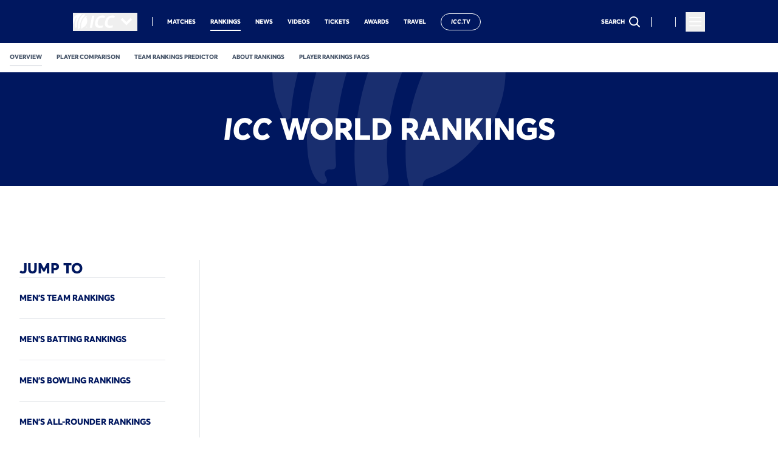

--- FILE ---
content_type: text/html; charset=utf-8
request_url: https://www.icc-cricket.com/rankings
body_size: 63974
content:
<!DOCTYPE html><html lang="en"><head><meta charSet="utf-8"/><meta name="viewport" content="width=device-width, initial-scale=1"/><link rel="preload" as="image" href="https://ib.adnxs.com/pixie?pi=038ba63f-0f9a-466b-abce-8e0949836185&amp;e=LandingPage&amp;script=0&quot;"/><link rel="stylesheet" href="/_next/static/css/0d8409f8fd5c62ea.css" data-precedence="next"/><link rel="stylesheet" href="/_next/static/css/4762f677685b98fd.css" data-precedence="next"/><link rel="stylesheet" href="/_next/static/css/84669592023f2ee3.css" data-precedence="next"/><link rel="stylesheet" href="/_next/static/css/57cdd7c70d999a5c.css" data-precedence="next"/><link rel="stylesheet" href="/_next/static/css/fdfc866db15630df.css" data-precedence="next"/><link rel="stylesheet" href="/_next/static/css/6d8f67a932565abb.css" data-precedence="next"/><link rel="stylesheet" href="/_next/static/css/7bca266467ac6e56.css" data-precedence="next"/><link rel="preload" as="script" fetchPriority="low" href="/_next/static/chunks/webpack-35531568c79a51c9.js"/><script src="/_next/static/chunks/fd9d1056-612c52ee217a6c1c.js" async=""></script><script src="/_next/static/chunks/117-24f450947fcfc93b.js" async=""></script><script src="/_next/static/chunks/main-app-050fd630f446e664.js" async=""></script><script src="/_next/static/chunks/756-9d2d5646d727a867.js" async=""></script><script src="/_next/static/chunks/963-e890191e94a577d8.js" async=""></script><script src="/_next/static/chunks/798-b13921985cdc45e8.js" async=""></script><script src="/_next/static/chunks/284-559dd1786fc67bf6.js" async=""></script><script src="/_next/static/chunks/709-dfc315245540f389.js" async=""></script><script src="/_next/static/chunks/app/layout-167021204bb25f15.js" async=""></script><script src="/_next/static/chunks/61f8617b-64f9fb3059c2987a.js" async=""></script><script src="/_next/static/chunks/d6bd1ac1-0fa5b1a2cd1cde35.js" async=""></script><script src="/_next/static/chunks/a22dc6a2-7e413b6401629223.js" async=""></script><script src="/_next/static/chunks/c857e369-c639ecb3c90838dd.js" async=""></script><script src="/_next/static/chunks/e37a0b60-8a534e0eeb30b5db.js" async=""></script><script src="/_next/static/chunks/aaea2bcf-b201cbd1b83ebecc.js" async=""></script><script src="/_next/static/chunks/13b76428-f5cdb88816a57f0b.js" async=""></script><script src="/_next/static/chunks/928-4d3f71d2a32ff2fd.js" async=""></script><script src="/_next/static/chunks/323-eb319af02e600ec8.js" async=""></script><script src="/_next/static/chunks/app/%5B%5B...pageName%5D%5D/page-a044f2d8fbcb8f65.js" async=""></script><script src="/_next/static/chunks/app/error-0f42064578f62af7.js" async=""></script><link rel="preload" href="https://www.googletagservices.com/tag/js/gpt.js" as="script"/><link rel="preload" href="/scripts/analytics/tiktok-pixel.js" as="script"/><link rel="preload" href="/scripts/analytics/display59A-pixel.js" as="script"/><link rel="preload" href="//cdn.parsely.com/keys/icc-cricket.com/p.js" as="script"/><link rel="preload" href="https://www.googletagmanager.com/gtag/js?id=G-SB8SBQVNVM" as="script"/><link rel="icon" href="/favicon.ico" sizes="any"/><link rel="icon" type="image/png" href="https://images.icc-cricket.com/image/upload/t_q-best/prd/assets/favicon/favicon-32x32.png" sizes="32x32"/><link rel="icon" type="image/png" href="https://images.icc-cricket.com/image/upload/t_q-best/prd/assets/favicon/favicon-16x16.png" sizes="16x16"/><link rel="apple-touch-icon" href="https://images.icc-cricket.com/image/upload/t_q-best/prd/assets/favicon/apple-touch-icon.png"/><link rel="apple-touch-icon-precomposed" href="https://images.icc-cricket.com/image/upload/t_q-best/prd/assets/favicon/apple-touch-icon.png"/><link rel="icon" type="image/png" href="https://images.icc-cricket.com/image/upload/t_q-best/prd/assets/favicon/android-chrome-192x192.png" sizes="192x192"/><link rel="icon" type="image/png" href="https://images.icc-cricket.com/image/upload/t_q-best/prd/assets/favicon/android-chrome-512x512.png" sizes="512x512"/><meta name="msapplication-TileColor" content="#ffffff"/><meta name="msapplication-TileImage" content="https://images.icc-cricket.com/image/upload/t_q-best/prd/assets/favicon/mstile-144x144.png"/><link rel="mask-icon" href="https://images.icc-cricket.com/image/upload/t_q-best/prd/assets/favicon/safari-pinned-tab.svg" color="#5bbad5"/><meta name="theme-color" content="#ffffff"/><title>ICC Cricket Rankings – Men’s &amp; Women’s Team and Player Standings | ICC</title><meta name="description" content="Check the latest ICC cricket rankings for teams and players across Tests, ODIs, and T20Is. View updated standings for men’s and women’s international cricket, powered by official ICC data."/><link rel="author" href="https://www.icc-cricket.com/"/><meta name="author" content="icc"/><meta name="keywords" content="icc, cricket news, latest cricket news, cricket headlines today, today cricket news update, cricket breaking news, cricket world news, international cricket news, international cricket live score, cricket live score, today&#x27;s cricket match score, today cricket live score, latest cricket scores, live cricket match update, cricket scorecard live, cricket match live streaming score, cricket match today live, cricket results today, cricket match result today, cricket match highlights today, cricket series updates, t20 cricket live score, odi cricket live score, test cricket live score, icc cricket updates, cricket world cup news, cricket world cup live score"/><meta name="robots" content="/robots.txt"/><meta name="fb:pages" content="146078378744600"/><meta name="fb:app_id" content="159513024983374"/><link rel="canonical" href="https://www.icc-cricket.com/rankings"/><meta property="og:title" content="ICC Cricket Rankings – Men’s &amp; Women’s Team and Player Standings | ICC"/><meta property="og:description" content="Check the latest ICC cricket rankings for teams and players across Tests, ODIs, and T20Is. View updated standings for men’s and women’s international cricket, powered by official ICC data."/><meta property="og:url" content="https://www.icc-cricket.com/rankings"/><meta property="og:site_name" content="icc"/><meta property="og:locale" content="en-GB"/><meta property="og:image" content="https://images.icc-cricket.com/icc-web/image/private/t_q-best/v1695807309/dev/assets/default-thumbnail"/><meta property="og:type" content="website"/><meta name="twitter:card" content="summary_large_image"/><meta name="twitter:site" content="@icc"/><meta name="twitter:creator" content="@icc"/><meta name="twitter:title" content="ICC Cricket Rankings – Men’s &amp; Women’s Team and Player Standings | ICC"/><meta name="twitter:description" content="Check the latest ICC cricket rankings for teams and players across Tests, ODIs, and T20Is. View updated standings for men’s and women’s international cricket, powered by official ICC data."/><meta name="twitter:image" content="https://images.icc-cricket.com/icc-web/image/private/t_q-best/v1695807309/dev/assets/default-thumbnail"/><script src="/_next/static/chunks/polyfills-42372ed130431b0a.js" noModule=""></script>
                              <script>!function(e){var n="https://s.go-mpulse.net/boomerang/";if("False"=="True")e.BOOMR_config=e.BOOMR_config||{},e.BOOMR_config.PageParams=e.BOOMR_config.PageParams||{},e.BOOMR_config.PageParams.pci=!0,n="https://s2.go-mpulse.net/boomerang/";if(window.BOOMR_API_key="Q298E-BXCRP-TNXXB-UWJ6T-DH7ZL",function(){function e(){if(!o){var e=document.createElement("script");e.id="boomr-scr-as",e.src=window.BOOMR.url,e.async=!0,i.parentNode.appendChild(e),o=!0}}function t(e){o=!0;var n,t,a,r,d=document,O=window;if(window.BOOMR.snippetMethod=e?"if":"i",t=function(e,n){var t=d.createElement("script");t.id=n||"boomr-if-as",t.src=window.BOOMR.url,BOOMR_lstart=(new Date).getTime(),e=e||d.body,e.appendChild(t)},!window.addEventListener&&window.attachEvent&&navigator.userAgent.match(/MSIE [67]\./))return window.BOOMR.snippetMethod="s",void t(i.parentNode,"boomr-async");a=document.createElement("IFRAME"),a.src="about:blank",a.title="",a.role="presentation",a.loading="eager",r=(a.frameElement||a).style,r.width=0,r.height=0,r.border=0,r.display="none",i.parentNode.appendChild(a);try{O=a.contentWindow,d=O.document.open()}catch(_){n=document.domain,a.src="javascript:var d=document.open();d.domain='"+n+"';void(0);",O=a.contentWindow,d=O.document.open()}if(n)d._boomrl=function(){this.domain=n,t()},d.write("<bo"+"dy onload='document._boomrl();'>");else if(O._boomrl=function(){t()},O.addEventListener)O.addEventListener("load",O._boomrl,!1);else if(O.attachEvent)O.attachEvent("onload",O._boomrl);d.close()}function a(e){window.BOOMR_onload=e&&e.timeStamp||(new Date).getTime()}if(!window.BOOMR||!window.BOOMR.version&&!window.BOOMR.snippetExecuted){window.BOOMR=window.BOOMR||{},window.BOOMR.snippetStart=(new Date).getTime(),window.BOOMR.snippetExecuted=!0,window.BOOMR.snippetVersion=12,window.BOOMR.url=n+"Q298E-BXCRP-TNXXB-UWJ6T-DH7ZL";var i=document.currentScript||document.getElementsByTagName("script")[0],o=!1,r=document.createElement("link");if(r.relList&&"function"==typeof r.relList.supports&&r.relList.supports("preload")&&"as"in r)window.BOOMR.snippetMethod="p",r.href=window.BOOMR.url,r.rel="preload",r.as="script",r.addEventListener("load",e),r.addEventListener("error",function(){t(!0)}),setTimeout(function(){if(!o)t(!0)},3e3),BOOMR_lstart=(new Date).getTime(),i.parentNode.appendChild(r);else t(!1);if(window.addEventListener)window.addEventListener("load",a,!1);else if(window.attachEvent)window.attachEvent("onload",a)}}(),"".length>0)if(e&&"performance"in e&&e.performance&&"function"==typeof e.performance.setResourceTimingBufferSize)e.performance.setResourceTimingBufferSize();!function(){if(BOOMR=e.BOOMR||{},BOOMR.plugins=BOOMR.plugins||{},!BOOMR.plugins.AK){var n=""=="true"?1:0,t="",a="clokpoax2fpe22lmyibq-f-10c56988b-clientnsv4-s.akamaihd.net",i="false"=="true"?2:1,o={"ak.v":"39","ak.cp":"1540782","ak.ai":parseInt("983683",10),"ak.ol":"0","ak.cr":9,"ak.ipv":4,"ak.proto":"h2","ak.rid":"5ee597bd","ak.r":52356,"ak.a2":n,"ak.m":"r","ak.n":"ff","ak.bpcip":"18.220.167.0","ak.cport":59320,"ak.gh":"23.52.107.101","ak.quicv":"","ak.tlsv":"tls1.3","ak.0rtt":"","ak.0rtt.ed":"","ak.csrc":"-","ak.acc":"","ak.t":"1768735235","ak.ak":"hOBiQwZUYzCg5VSAfCLimQ==jpB3M7kEzmWcf8T74aQmAGS6eJjdN2B3JIFRqvgzBe+46Bk/xZYdN5o5rtw2hQCt/YisQlG+TU3TMJIxQ0HUZH3j1KCv7nQ1ngWpiaOrCq6ols/JXeyWIWs4MyVoEP/Mtl6e8qXU0JnWVwpyqry1cT5YGgwpQ4egRgNM1+SEiYP8TysBgdx6Ke0k+7WdcM/6Ms9XVclLwsWKS4GT8EkS9wvNWLoC+IDbHKzy4bVVQhCgZxDsg+EnLrugRu+2Vy/NWFNCwGeb0RX48P7Lvtuqtg9P6LWtlkKfywze6GzA0oaPDFmdj7cutMHHYZQhoTKvWiKKjfBs+H+DvyHa2jCiwV1e0wguNgtjrLbxCxD4oBPkeyt8WenME9H0eoflv0P6KbWcia4c/9BzVrPDP0OwVJ8bfDbNpGqoucSRyg8ZZu8=","ak.pv":"238","ak.dpoabenc":"","ak.tf":i};if(""!==t)o["ak.ruds"]=t;var r={i:!1,av:function(n){var t="http.initiator";if(n&&(!n[t]||"spa_hard"===n[t]))o["ak.feo"]=void 0!==e.aFeoApplied?1:0,BOOMR.addVar(o)},rv:function(){var e=["ak.bpcip","ak.cport","ak.cr","ak.csrc","ak.gh","ak.ipv","ak.m","ak.n","ak.ol","ak.proto","ak.quicv","ak.tlsv","ak.0rtt","ak.0rtt.ed","ak.r","ak.acc","ak.t","ak.tf"];BOOMR.removeVar(e)}};BOOMR.plugins.AK={akVars:o,akDNSPreFetchDomain:a,init:function(){if(!r.i){var e=BOOMR.subscribe;e("before_beacon",r.av,null,null),e("onbeacon",r.rv,null,null),r.i=!0}return this},is_complete:function(){return!0}}}}()}(window);</script></head><body><style>:root{ --icc-theme-primarycolor: #00175F; --icc-theme-darkbackgroundcolor: #00175F; --icc-theme-darkhighlightcolor: #16D9F9; --icc-theme-darktitlescolor: #FFFFFF; --icc-theme-darklabelscolor: #FFFFFF; --icc-theme-lightbackgroundcolor: #FFFFFF; --icc-theme-lighttitlescolor: #00175F; --icc-theme-lightlabelscolor: #000000; --icc-theme-lighthighlightcolor: #16D9F9; }</style><!--$--><div id="main-container" class="w-full flex flex-col justify-between min-h-[100vh]"><!--$--><!--$--><header class="Header_header__Mklic" id="header"><div class="" id="galaxyBar_yCeJXM6SS89U_qQCDQvR2"><!--$--><!--$!--><template data-dgst="BAILOUT_TO_CLIENT_SIDE_RENDERING"></template><!--/$--><!--/$--></div><nav class="w-full h-[76px] lg:h-[71px] transition-colors duration-200 ease-linear z-50 bg-dark-background text-white absolute left-0 right-0 lg:mt-0" id="nav"><div class="w-full px-4 lg:px-[120px] flex items-center justify-between h-full relative"><div class="drawer-container -order-1 lg:order-last mr-12 lg:mr-0 lg:ml-4 dark"><div class=" w-8 h-8"><button type="button" class="group space-y-2 z-20" aria-expanded="false" tabindex="0" aria-controls="app-drawer" aria-label="Toggle menu"><svg width="32" height="32" viewBox="0 0 32 32" fill="currentColor"><path fill-rule="evenodd" clip-rule="evenodd" d="M6 22.3285C6 21.8156 6.41574 21.3999 6.92857 21.3999H25.0714C25.5843 21.3999 26 21.8156 26 22.3285C26 22.8413 25.5843 23.257 25.0714 23.257H6.92857C6.41574 23.257 6 22.8413 6 22.3285Z"></path><path fill-rule="evenodd" clip-rule="evenodd" d="M6 15.6288C6 15.1159 6.41574 14.7002 6.92857 14.7002H25.0714C25.5843 14.7002 26 15.1159 26 15.6288C26 16.1416 25.5843 16.5573 25.0714 16.5573H6.92857C6.41574 16.5573 6 16.1416 6 15.6288Z"></path><path fill-rule="evenodd" clip-rule="evenodd" d="M6 8.92857C6 8.41574 6.41574 8 6.92857 8H25.0714C25.5843 8 26 8.41574 26 8.92857C26 9.44141 25.5843 9.85714 25.0714 9.85714H6.92857C6.41574 9.85714 6 9.44141 6 8.92857Z"></path></svg></button><div class="drawer-wrapper bg-dark-background text-dark-title transform transition-transform duration-300 ease-in-out left-0 lg:right-0 lg:left-auto -translate-x-full lg:translate-x-full"><div class="menu-btn menu-btn-close z-20" aria-hidden="true"></div><div class="drawer-container__inner"><div class="hamburger-logo h-[76px] relative"><div class="absolute left-1/2 -translate-x-1/2 logo"><!--$--><a href="#nolink"><img alt="ICC Hamburger Logo" loading="lazy" width="80" height="30" decoding="async" data-nimg="1" class="max-sm:w-full h-full" style="color:transparent" src="https://images.icc-cricket.com/image/private/t_q-best/v1698133655/prd/assets/logos/icc-white-logo.svg"/></a><!--/$--></div><div class="flex lg:hidden ml-auto"><!--$--><div class="menu-view"><div class="menu-list-wrapper"><div class="group relative h-full w-full inline-flex justify-between  lg:pr-4 after:lg:content-[&#x27;&#x27;] after:lg:absolute after:lg:right-0 after:lg:top-1/2 after:lg:-translate-y-1/2 after:lg:w-px after:lg:h-4 after:lg:bg-white"><a href="/search" class=" text-inherit nav-item font-cta !font-extrabold   " data-id="58939cfd-07a0-4396-8ea1-ce1bdb2fa7ca" rel="noopener" text="Search" alt="Search" aria-label="Search" data-tag="search"><div class="flex items-center "><svg width="24px" height="24px" viewBox="0 0 24 24" fill="none" class="inline w-8 h-8" aria-hidden="true"><path fill-rule="evenodd" clip-rule="evenodd" d="M16.6375 15.2932C18.965 12.304 18.7547 7.97949 16.0069 5.23163C13.0314 2.25612 8.20713 2.25612 5.23163 5.23163C2.25612 8.20713 2.25612 13.0314 5.23163 16.0069C7.97949 18.7547 12.304 18.965 15.2932 16.6375C15.3061 16.6521 15.3195 16.6664 15.3334 16.6803L19.3741 20.721C19.7461 21.093 20.3491 21.093 20.721 20.721C21.093 20.3491 21.093 19.7461 20.721 19.3741L16.6803 15.3334C16.6664 15.3195 16.6521 15.3061 16.6375 15.2932ZM14.66 6.57853C16.8916 8.81016 16.8916 12.4283 14.66 14.66C12.4283 16.8916 8.81016 16.8916 6.57853 14.66C4.34691 12.4283 4.34691 8.81016 6.57853 6.57853C8.81016 4.34691 12.4283 4.34691 14.66 6.57853Z" fill="currentColor"></path></svg></div></a></div><div class="group relative h-full w-full inline-flex justify-between islogin lg:pr-4 after:lg:content-[&#x27;&#x27;] after:lg:absolute after:lg:right-0 after:lg:top-1/2 after:lg:-translate-y-1/2 after:lg:w-px after:lg:h-4 after:lg:bg-white"><!--$!--><template data-dgst="BAILOUT_TO_CLIENT_SIDE_RENDERING"></template><!--/$--></div></div></div><!--/$--></div></div><svg viewBox="0 0 862 925" class="hamburger-logo-background text-grey-light pointer-events-none opacity-5"><path d="M355.991 236.75C405.162 149.229 495.226 64.9034 510.529 52.6111C523.073 42.5314 525.331 29.7474 524.076 24.3388C521.317 13.0299 491.714 0 441.539 0C202.205 0 0 179.714 0 415.726C0 486.53 11.5402 539.878 37.882 593.965C41.6451 601.586 47.6661 604.782 53.1853 604.782C60.9624 604.782 67.7361 598.882 68.2378 591.506C74.5097 482.105 111.388 349.593 149.27 283.461C168.838 251.255 188.908 218.803 212.49 218.803C219.515 218.803 238.08 223.966 238.08 238.717C238.08 253.713 221.773 276.577 204.713 312.471C167.082 396.058 151.277 470.55 140.239 524.39C128.448 590.523 124.685 659.851 129.953 717.379C135.472 805.392 174.859 855.053 196.936 838.582C212.741 826.781 187.403 812.276 194.929 797.279C196.936 793.346 202.706 787.937 210.233 788.183C214.748 788.183 226.038 789.658 231.306 784.741C236.324 779.824 235.32 768.761 235.069 762.369C229.55 674.11 237.076 616.828 244.853 563.48C263.418 438.098 306.819 324.271 355.991 236.75ZM440.786 562.988C483.686 350.085 594.07 204.052 701.445 129.069C716.497 118.498 711.981 101.289 698.434 90.2256C680.873 75.9665 693.416 55.8071 705.709 51.3819C715.243 47.94 727.284 46.2191 731.048 43.0231C733.556 40.8105 734.811 37.1228 734.811 33.1892C734.811 24.8305 729.041 16.2259 702.699 16.2259C682.88 16.2259 657.541 24.3388 649.012 28.5182C453.581 121.694 303.558 442.277 303.558 730.409C303.558 796.542 308.575 862.429 333.914 902.256C345.203 919.957 359.503 932.003 372.548 920.448C374.555 918.727 382.332 910.86 372.297 894.88C364.771 883.08 367.28 867.591 373.301 860.462C389.357 841.286 402.653 856.037 418.96 842.023C426.486 835.631 431.002 825.306 428.995 807.113C426.737 788.675 421.72 754.748 423.476 713.446C424.981 660.343 431.253 610.19 440.786 562.988ZM817.599 183.647C821.362 181.435 826.129 179.714 831.899 178.73C840.68 177.501 854.478 175.78 854.478 158.571C854.478 137.92 812.833 138.657 789 149.966C588.3 246.83 491.714 558.071 492.215 718.117C492.466 777.858 493.47 863.166 538.878 897.831C545.401 902.747 552.676 903.239 558.446 901.518C569.485 897.831 570.488 884.801 565.721 878.163C562.711 873.983 558.195 867.591 556.188 856.774C554.181 845.957 556.941 827.518 574.753 821.864C602.098 813.259 628.44 801.213 653.778 785.971C764.414 720.084 850.966 596.177 860.75 450.39C865.516 360.902 847.704 281.002 806.31 217.574C802.045 210.199 802.798 192.743 817.599 183.647Z" fill="currentColor"></path></svg><div class="hamburger-navigation flex-1 overflow-auto px-4 lg:px-6 relative pt-6 border-t-2 border-white/20 py-2"><!--$--><div class="menu-view"><div class="menu-list-wrapper"><div class="group relative h-full w-full inline-flex justify-between  "><a href="/index" class="w-full text-inherit nav-item font-cta !font-extrabold  relative after:content-[&quot;&quot;] after:absolute after:inset-x-0 after:-bottom-2 after:opacity-20 after:border-b after:!border-gray-300 " data-id="3c64f8ca-2066-455b-b7cd-b667e03b8854" rel="noopener" text="home" alt="home" aria-label="home"><div class="flex justify-between w-full items-center "><div class="flex items-center gap-3"><span class="">Home</span></div><span class=" w-[30px] h-[30px] flex items-center justify-center"><svg width="16px" height="16px" viewBox="0 0 7 10" fill="none" stroke-width="2" aria-hidden="true"><path d="M0.931641 1L4.93164 5L0.931641 9" stroke="currentColor" stroke-width="2"></path></svg></span></div></a></div><div class="group relative h-full w-full inline-flex justify-between  "><a href="/rankings" class="w-full text-inherit nav-item font-cta !font-extrabold  relative after:content-[&quot;&quot;] after:absolute after:inset-x-0 after:-bottom-2 after:border-b-[2px] " data-id="f114d776-0ad2-4d4c-a3da-b6b309f9d627" rel="noopener" text="rankings" alt="rankings" aria-label="rankings"><div class="flex justify-between w-full items-center "><div class="flex items-center gap-3"><span class="">Rankings</span></div><span class=" w-[30px] h-[30px] flex items-center justify-center"><svg width="16px" height="16px" viewBox="0 0 7 10" fill="none" stroke-width="2" aria-hidden="true"><path d="M0.931641 1L4.93164 5L0.931641 9" stroke="currentColor" stroke-width="2"></path></svg></span></div></a></div><div class="group relative h-full w-full inline-flex justify-between  "><a href="/fixtures-results" class="w-full text-inherit nav-item font-cta !font-extrabold  relative after:content-[&quot;&quot;] after:absolute after:inset-x-0 after:-bottom-2 after:opacity-20 after:border-b after:!border-gray-300 " data-id="37f6cb96-d807-4b14-bf45-9bf0a1997fc7" rel="noopener" text="Fixtures &amp; Results" alt="Fixtures &amp; Results" aria-label="Fixtures &amp; Results" data-tag="fixtures-and-results"><div class="flex justify-between w-full items-center "><div class="flex items-center gap-3"><span class="">Fixtures &amp; Results</span></div><span class=" w-[30px] h-[30px] flex items-center justify-center"><svg width="16px" height="16px" viewBox="0 0 7 10" fill="none" stroke-width="2" aria-hidden="true"><path d="M0.931641 1L4.93164 5L0.931641 9" stroke="currentColor" stroke-width="2"></path></svg></span></div></a></div><div class="group relative h-full w-full inline-flex justify-between  "><a href="/news" class="w-full text-inherit nav-item font-cta !font-extrabold  relative after:content-[&quot;&quot;] after:absolute after:inset-x-0 after:-bottom-2 after:opacity-20 after:border-b after:!border-gray-300 " data-id="92d3c2b9-a051-4952-9467-a4f4ed79bb94" rel="noopener" text="news" alt="news" aria-label="news"><div class="flex justify-between w-full items-center "><div class="flex items-center gap-3"><span class="">News</span></div><span class=" w-[30px] h-[30px] flex items-center justify-center"><svg width="16px" height="16px" viewBox="0 0 7 10" fill="none" stroke-width="2" aria-hidden="true"><path d="M0.931641 1L4.93164 5L0.931641 9" stroke="currentColor" stroke-width="2"></path></svg></span></div></a></div><div class="group relative h-full w-full inline-flex justify-between  "><a href="/qualifiers" class="w-full text-inherit nav-item font-cta !font-extrabold  relative after:content-[&quot;&quot;] after:absolute after:inset-x-0 after:-bottom-2 after:opacity-20 after:border-b after:!border-gray-300 " data-id="4784d90b-e752-4fd7-aa0d-eaecc7b38711" rel="noopener" text="qualifiers" alt="qualifiers" aria-label="qualifiers"><div class="flex justify-between w-full items-center "><div class="flex items-center gap-3"><span class="">Qualifiers</span></div><span class=" w-[30px] h-[30px] flex items-center justify-center"><svg width="16px" height="16px" viewBox="0 0 7 10" fill="none" stroke-width="2" aria-hidden="true"><path d="M0.931641 1L4.93164 5L0.931641 9" stroke="currentColor" stroke-width="2"></path></svg></span></div></a></div><div class="group relative h-full w-full inline-flex justify-between  "><a href="https://bit.ly/4n9HS52" class="w-full text-inherit nav-item font-cta !font-extrabold  relative after:content-[&quot;&quot;] after:absolute after:inset-x-0 after:-bottom-2 after:opacity-20 after:border-b after:!border-gray-300 " data-id="0c0bde9d-a774-4584-a30e-bba7c30cdc14" target="_blank" text="icc-superteam" alt="icc-superteam" aria-label="icc-superteam"><div class="flex justify-between w-full items-center "><div class="flex items-center gap-3"><span class="">ICC SuperTeam</span></div><span class="-rotate-45 w-[30px] h-[30px] flex items-center justify-center"><svg viewBox="0 0 20 20" fill="currentColor" stroke-width="2" width="22px" height="22px" aria-hidden="true"><path d="M1.729 9.212h14.656l-4.184-4.184a.78.78 0 010-1.107.781.781 0 011.106 0l5.481 5.482c.018.014.037.019.053.034a.766.766 0 01.209.66c-.004.038-.012.071-.021.109a.746.746 0 01-.143.271c-.021.026-.021.061-.045.085-.015.016-.034.02-.051.033l-5.483 5.483a.78.78 0 01-1.106 0 .778.778 0 010-1.105l4.184-4.185H1.729a.788.788 0 110-1.576z"></path></svg></span></div></a></div><div class="group relative h-full w-full inline-flex justify-between  "><a href="/what-is-cricket" class="w-full text-inherit nav-item font-cta !font-extrabold  relative after:content-[&quot;&quot;] after:absolute after:inset-x-0 after:-bottom-2 after:opacity-20 after:border-b after:!border-gray-300 " data-id="809ffa1a-37a6-4a01-a839-d9f518669dc7" rel="noopener" text="What is Cricket?" alt="What is Cricket?" aria-label="What is Cricket?"><div class="flex justify-between w-full items-center "><div class="flex items-center gap-3"><span class="">What is Cricket?</span></div><span class=" w-[30px] h-[30px] flex items-center justify-center"><svg width="16px" height="16px" viewBox="0 0 7 10" fill="none" stroke-width="2" aria-hidden="true"><path d="M0.931641 1L4.93164 5L0.931641 9" stroke="currentColor" stroke-width="2"></path></svg></span></div></a></div><div class="group relative h-full w-full inline-flex justify-between  "><a href="/awards" class="w-full text-inherit nav-item font-cta !font-extrabold  relative after:content-[&quot;&quot;] after:absolute after:inset-x-0 after:-bottom-2 after:opacity-20 after:border-b after:!border-gray-300 " data-id="95cc0adb-2d31-4a2a-a6ae-981934dd4348" rel="noopener" text="awards" alt="awards" aria-label="awards"><div class="flex justify-between w-full items-center "><div class="flex items-center gap-3"><span class="">Awards</span></div><span class=" w-[30px] h-[30px] flex items-center justify-center"><svg width="16px" height="16px" viewBox="0 0 7 10" fill="none" stroke-width="2" aria-hidden="true"><path d="M0.931641 1L4.93164 5L0.931641 9" stroke="currentColor" stroke-width="2"></path></svg></span></div></a></div><div class="group relative h-full w-full inline-flex justify-between  "><a href="/videos" class="w-full text-inherit nav-item font-cta !font-extrabold  relative after:content-[&quot;&quot;] after:absolute after:inset-x-0 after:-bottom-2 after:opacity-20 after:border-b after:!border-gray-300 " data-id="9a844221-291a-49e4-81e3-eee6cc81bf66" rel="noopener" text="Videos" alt="Videos" aria-label="Videos" data-tag="videos"><div class="flex justify-between w-full items-center "><div class="flex items-center gap-3"><span class="">Videos</span></div><span class=" w-[30px] h-[30px] flex items-center justify-center"><svg width="16px" height="16px" viewBox="0 0 7 10" fill="none" stroke-width="2" aria-hidden="true"><path d="M0.931641 1L4.93164 5L0.931641 9" stroke="currentColor" stroke-width="2"></path></svg></span></div></a></div><div class="group relative h-full w-full inline-flex justify-between  "><a href="/teams/men" class="w-full text-inherit nav-item font-cta !font-extrabold  relative after:content-[&quot;&quot;] after:absolute after:inset-x-0 after:-bottom-2 after:opacity-20 after:border-b after:!border-gray-300 " data-id="7b13f575-204d-44f9-848c-c5dbf6b0ad5e" rel="noopener" text="teams" alt="teams" aria-label="teams"><div class="flex justify-between w-full items-center "><div class="flex items-center gap-3"><span class="">Teams</span></div><span class=" w-[30px] h-[30px] flex items-center justify-center"><svg width="16px" height="16px" viewBox="0 0 7 10" fill="none" stroke-width="2" aria-hidden="true"><path d="M0.931641 1L4.93164 5L0.931641 9" stroke="currentColor" stroke-width="2"></path></svg></span></div></a></div><details class="relative nav-item-wrapper w-full [&amp;_.chevron]:open:-rotate-90 relative after:content-[&quot;&quot;] after:absolute after:inset-x-0 after:-bottom-2 after:opacity-20 after:border-b after:!border-gray-300 after:bottom-4"><summary class="flex justify-between w-full cursor-pointer"><a href="#" class="w-full text-inherit nav-item font-cta !font-extrabold   " data-id="508e844a-952f-4b2e-aaf0-38bffc3db518" rel="noopener" text="Ticketing" alt="Ticketing" aria-label="Ticketing"><div class=" "><div class="flex items-center gap-3"><span class="">Ticketing</span></div></div></a><span class="chevron transform transition-transform rotate-90 mr-0.5 w-[30px] h-[30px] flex items-center justify-center"><svg width="16px" height="16px" viewBox="0 0 7 10" fill="none" aria-hidden="true"><path d="M0.931641 1L4.93164 5L0.931641 9" stroke="currentColor" stroke-width="2"></path></svg></span></summary><div class="hamburger-dropdown"><ul><li><a href="https://tickets.cricketworldcup.com/" class="text-inherit " data-id="43d4f943-9ed2-45c7-9ae4-f5ee9ef66ee9" target="_blank" text="ICC Men&#x27;s T20 World Cup, 2026" alt="ICC Men&#x27;s T20 World Cup, 2026" aria-label="ICC Men&#x27;s T20 World Cup, 2026"><div class=" "><div class="flex items-center gap-3"><span class="">ICC Men&#x27;s T20 World Cup, 2026</span></div></div></a></li><li><a href="https://tickets.womens.t20worldcup.com/list/partnerAdvantage?code=eio0oiT8qfWm" class="text-inherit " data-id="25a298f8-a13c-4439-a545-e1dcb977f8c8" target="_blank" text="ICC Women&#x27;s T20 World Cup, 2026" alt="ICC Women&#x27;s T20 World Cup, 2026" aria-label="ICC Women&#x27;s T20 World Cup, 2026"><div class=" "><div class="flex items-center gap-3"><span class="">ICC Women&#x27;s T20 World Cup, 2026</span></div></div></a></li></ul></div></details><div class="group relative h-full w-full inline-flex justify-between  "><a href="/100percentcricket/what-is-100percent-cricket" class="w-full text-inherit nav-item font-cta !font-extrabold  relative after:content-[&quot;&quot;] after:absolute after:inset-x-0 after:-bottom-2 after:opacity-20 after:border-b after:!border-gray-300 " data-id="09f60027-0a49-45eb-a9bc-59d053a362a7" rel="noopener" text="100-cricket" alt="100-cricket" aria-label="100-cricket"><div class="flex justify-between w-full items-center "><div class="flex items-center gap-3"><span class="">100% Cricket</span></div><span class=" w-[30px] h-[30px] flex items-center justify-center"><svg width="16px" height="16px" viewBox="0 0 7 10" fill="none" stroke-width="2" aria-hidden="true"><path d="M0.931641 1L4.93164 5L0.931641 9" stroke="currentColor" stroke-width="2"></path></svg></span></div></a></div><div class="group relative h-full w-full inline-flex justify-between  "><a href="/hall-of-fame" class="w-full text-inherit nav-item font-cta !font-extrabold  relative after:content-[&quot;&quot;] after:absolute after:inset-x-0 after:-bottom-2 after:opacity-20 after:border-b after:!border-gray-300 " data-id="55d2dfb7-48e7-41c9-ab46-ae27dd756efe" rel="noopener" text="Hall of Fame" alt="Hall of Fame" aria-label="Hall of Fame" data-tag="hall-of-fame"><div class="flex justify-between w-full items-center "><div class="flex items-center gap-3"><span class="">Hall of Fame</span></div><span class=" w-[30px] h-[30px] flex items-center justify-center"><svg width="16px" height="16px" viewBox="0 0 7 10" fill="none" stroke-width="2" aria-hidden="true"><path d="M0.931641 1L4.93164 5L0.931641 9" stroke="currentColor" stroke-width="2"></path></svg></span></div></a></div><div class="group relative h-full w-full inline-flex justify-between  "><a href="/criiio" class="w-full text-inherit nav-item font-cta !font-extrabold  relative after:content-[&quot;&quot;] after:absolute after:inset-x-0 after:-bottom-2 after:opacity-20 after:border-b after:!border-gray-300 " data-id="757a0690-51f9-437b-b593-2c91425c8a4f" rel="noopener" text="Criiio" alt="Criiio" aria-label="Criiio" data-tag="criio"><div class="flex justify-between w-full items-center "><div class="flex items-center gap-3"><span class="">Criiio</span></div><span class=" w-[30px] h-[30px] flex items-center justify-center"><svg width="16px" height="16px" viewBox="0 0 7 10" fill="none" stroke-width="2" aria-hidden="true"><path d="M0.931641 1L4.93164 5L0.931641 9" stroke="currentColor" stroke-width="2"></path></svg></span></div></a></div><div class="group relative h-full w-full inline-flex justify-between  "><a href="/about" class="w-full text-inherit nav-item font-cta !font-extrabold  relative after:content-[&quot;&quot;] after:absolute after:inset-x-0 after:-bottom-2 after:opacity-20 after:border-b after:!border-gray-300 " data-id="c682f16c-5fb2-40c3-9231-b35f5628a810" rel="noopener" text="about-icc" alt="about-icc" aria-label="about-icc"><div class="flex justify-between w-full items-center "><div class="flex items-center gap-3"><span class="">About ICC</span></div><span class=" w-[30px] h-[30px] flex items-center justify-center"><svg width="16px" height="16px" viewBox="0 0 7 10" fill="none" stroke-width="2" aria-hidden="true"><path d="M0.931641 1L4.93164 5L0.931641 9" stroke="currentColor" stroke-width="2"></path></svg></span></div></a></div><div class="group relative h-full w-full inline-flex justify-between  "><a href="/media-releases" class="w-full text-inherit nav-item font-cta !font-extrabold  relative after:content-[&quot;&quot;] after:absolute after:inset-x-0 after:-bottom-2 after:opacity-20 after:border-b after:!border-gray-300 " data-id="94ab7780-d9e4-46ef-b393-f7ba5486dc61" rel="noopener" text="Media Releases" alt="Media Releases" aria-label="Media Releases" data-tag="media-releases"><div class="flex justify-between w-full items-center "><div class="flex items-center gap-3"><span class="">Media Releases</span></div><span class=" w-[30px] h-[30px] flex items-center justify-center"><svg width="16px" height="16px" viewBox="0 0 7 10" fill="none" stroke-width="2" aria-hidden="true"><path d="M0.931641 1L4.93164 5L0.931641 9" stroke="currentColor" stroke-width="2"></path></svg></span></div></a></div><div class="group relative h-full w-full inline-flex justify-between  "><a href="/photos" class="w-full text-inherit nav-item font-cta !font-extrabold  relative after:content-[&quot;&quot;] after:absolute after:inset-x-0 after:-bottom-2 after:opacity-20 after:border-b after:!border-gray-300 " data-id="0d68f37b-725e-4ec9-ba1d-7f4429b9004b" rel="noopener" text="photos" alt="photos" aria-label="photos"><div class="flex justify-between w-full items-center "><div class="flex items-center gap-3"><span class="">Photos</span></div><span class=" w-[30px] h-[30px] flex items-center justify-center"><svg width="16px" height="16px" viewBox="0 0 7 10" fill="none" stroke-width="2" aria-hidden="true"><path d="M0.931641 1L4.93164 5L0.931641 9" stroke="currentColor" stroke-width="2"></path></svg></span></div></a></div><div class="group relative h-full w-full inline-flex justify-between  "><a href="/commercial-opportunities/index" class="w-full text-inherit nav-item font-cta !font-extrabold  relative after:content-[&quot;&quot;] after:absolute after:inset-x-0 after:-bottom-2 after:opacity-20 after:border-b after:!border-gray-300 " data-id="4b092961-b321-43b1-8f45-cc54b39e5a12" rel="noopener" text="commercial-opportunities" alt="commercial-opportunities" aria-label="commercial-opportunities"><div class="flex justify-between w-full items-center "><div class="flex items-center gap-3"><span class="">Commercial Opportunities</span></div><span class=" w-[30px] h-[30px] flex items-center justify-center"><svg width="16px" height="16px" viewBox="0 0 7 10" fill="none" stroke-width="2" aria-hidden="true"><path d="M0.931641 1L4.93164 5L0.931641 9" stroke="currentColor" stroke-width="2"></path></svg></span></div></a></div><div class="group relative h-full w-full inline-flex justify-between  "><a href="https://www.icctravelandtours.com/icc-mens-t20-world-cup-west-indies-usa-2024/" class="w-full text-inherit nav-item font-cta !font-extrabold  relative after:content-[&quot;&quot;] after:absolute after:inset-x-0 after:-bottom-2 after:opacity-20 after:border-b after:!border-gray-300 " data-id="08327eef-8e3d-4194-9378-4919a4343f41" rel="noopener" text="travel" alt="travel" aria-label="travel"><div class="flex justify-between w-full items-center "><div class="flex items-center gap-3"><span class="">Travel</span></div><span class=" w-[30px] h-[30px] flex items-center justify-center"><svg width="16px" height="16px" viewBox="0 0 7 10" fill="none" stroke-width="2" aria-hidden="true"><path d="M0.931641 1L4.93164 5L0.931641 9" stroke="currentColor" stroke-width="2"></path></svg></span></div></a></div></div></div><!--/$--></div><div class="social-icons-container relative text-grey-light/60 bg-dark-background"><!--$--><div class="social-icons-wrapper text-inherit"><a href="https://www.facebook.com/icc" target="_blank" class="SocialMenu_socialicon__G2xR8" aria-label="facebook social icon"><svg xmlns="http://www.w3.org/2000/svg" width="24px" height="24px" viewBox="0 0 34 34" fill="transparent" class="SocialMenu_socialicon__G2xR8" aria-hidden="true"><circle cx="17" cy="17.0011" r="16.3" stroke="currentColor" stroke-width="1.4"></circle><path fill-rule="evenodd" clip-rule="evenodd" d="M15.5335 20.463C15.5335 19.3746 15.5269 18.2862 15.5401 17.1979C15.5401 17.0134 15.4875 16.9581 15.2901 16.9642C14.9282 16.9765 14.5663 16.9642 14.1979 16.9704C14.0531 16.9765 13.9939 16.9335 14.0005 16.792C14.0071 16.1156 14.0071 15.4331 14.0005 14.7567C14.0005 14.6276 14.04 14.5845 14.1847 14.5845C14.5532 14.5907 14.9282 14.5722 15.2967 14.5907C15.5138 14.603 15.5533 14.5292 15.5533 14.3447C15.5401 13.8282 15.5401 13.3117 15.5533 12.7952C15.5664 12.1618 15.7506 11.5715 16.152 11.0611C16.652 10.4032 17.3758 10.108 18.2114 10.0712C19.0667 10.0343 19.9286 10.0527 20.7905 10.0466C20.909 10.0466 20.9485 10.0834 20.9485 10.1941C20.9419 10.8828 20.9419 11.5654 20.9485 12.2541C20.9485 12.377 20.909 12.4139 20.7774 12.4139C20.3629 12.4078 19.9484 12.4139 19.5404 12.4139C18.9878 12.4139 18.6588 12.6783 18.6259 13.1887C18.5996 13.5945 18.6193 14.0065 18.6062 14.4185C18.5996 14.5661 18.6983 14.5538 18.797 14.5538C19.422 14.5538 20.0536 14.5599 20.6787 14.5476C20.8629 14.5476 20.9221 14.5845 20.9024 14.7629C20.8234 15.4454 20.7577 16.1279 20.6919 16.8166C20.6787 16.9704 20.5997 17.0011 20.455 17.0011C19.9615 16.995 19.4615 16.995 18.968 17.0011C18.6127 17.0011 18.6456 16.9519 18.6456 17.2901C18.6456 19.4238 18.639 21.5514 18.6522 23.6851C18.6522 23.9126 18.593 23.9679 18.3561 23.9618C17.5074 23.9495 16.652 23.9495 15.8033 23.9618C15.5664 23.9679 15.5269 23.888 15.5269 23.6912C15.5335 22.609 15.5335 21.5329 15.5335 20.463Z" fill="currentColor"></path></svg></a><a href="https://www.youtube.com/@ICC" target="_blank" class="SocialMenu_socialicon__G2xR8" aria-label="youtube social icon"><svg xmlns="http://www.w3.org/2000/svg" width="24px" height="24px" viewBox="0 0 34 34" fill="transparent" class="SocialMenu_socialicon__G2xR8" aria-hidden="true"><circle cx="17" cy="17.0011" r="16.3" stroke="currentColor" stroke-width="1.4"></circle><path fill-rule="evenodd" clip-rule="evenodd" d="M22.1525 12.7511C22.72 12.9068 23.1669 13.3656 23.3185 13.9483C23.5941 15.0042 23.5941 17.2075 23.5941 17.2075C23.5941 17.2075 23.5941 19.4107 23.3185 20.4668C23.1669 21.0494 22.72 21.5082 22.1525 21.664C21.1242 21.9469 17.0002 21.9469 17.0002 21.9469C17.0002 21.9469 12.8762 21.9469 11.8478 21.664C11.2803 21.5082 10.8334 21.0494 10.6818 20.4668C10.4062 19.4107 10.4062 17.2075 10.4062 17.2075C10.4062 17.2075 10.4062 15.0042 10.6818 13.9483C10.8334 13.3656 11.2803 12.9068 11.8478 12.7511C12.8762 12.4681 17.0002 12.4681 17.0002 12.4681C17.0002 12.4681 21.1242 12.4681 22.1525 12.7511ZM15.7638 15.3525V19.4737L19.0608 17.4132L15.7638 15.3525Z" fill="currentColor"></path></svg></a><a href="https://www.Instagram.com/icc/" target="_blank" class="SocialMenu_socialicon__G2xR8" aria-label="instagram social icon"><svg viewBox="0 0 34 34" width="24px" height="24px" fill="transparent" xmlns="http://www.w3.org/2000/svg" class="SocialMenu_socialicon__G2xR8" aria-hidden="true"><circle cx="17" cy="17.0011" r="16.3" stroke="currentColor" stroke-width="1.4"></circle><path fill="currentColor" fill-rule="evenodd" clip-rule="evenodd" d="M17.0019 9.78885C15.0431 9.78885 14.7973 9.79741 14.028 9.83242C13.2602 9.86758 12.7361 9.98914 12.2776 10.1675C11.8032 10.3517 11.4008 10.5981 11 10.9991C10.5988 11.4 10.3524 11.8024 10.1676 12.2766C9.98875 12.7353 9.86704 13.2595 9.83249 14.027C9.79808 14.7963 9.78906 15.0423 9.78906 17.001C9.78906 18.9597 9.79778 19.2047 9.83264 19.974C9.86795 20.7418 9.9895 21.2659 10.1677 21.7245C10.3521 22.1988 10.5985 22.6012 10.9995 23.0021C11.4002 23.4032 11.8026 23.6502 12.2767 23.8345C12.7355 24.0128 13.2598 24.1344 14.0274 24.1695C14.7967 24.2045 15.0424 24.2131 17.001 24.2131C18.9598 24.2131 19.2049 24.2045 19.9742 24.1695C20.742 24.1344 21.2667 24.0128 21.7255 23.8345C22.1998 23.6502 22.6015 23.4032 23.0023 23.0021C23.4034 22.6012 23.6499 22.1988 23.8347 21.7246C24.012 21.2659 24.1337 20.7417 24.1697 19.9742C24.2043 19.2049 24.2133 18.9597 24.2133 17.001C24.2133 15.0423 24.2043 14.7965 24.1697 14.0272C24.1337 13.2594 24.012 12.7353 23.8347 12.2767C23.6499 11.8024 23.4034 11.4 23.0023 10.9991C22.6011 10.598 22.1999 10.3515 21.7251 10.1675C21.2653 9.98914 20.7409 9.86758 19.9731 9.83242C19.2038 9.79741 18.9589 9.78885 16.9996 9.78885H17.0019ZM20.8517 12.2858C20.3739 12.2858 19.9862 12.673 19.9862 13.151C19.9862 13.6288 20.3739 14.0164 20.8517 14.0164C21.3295 14.0164 21.7171 13.6288 21.7171 13.151C21.7171 12.6732 21.3295 12.2855 20.8517 12.2855V12.2858ZM17.0019 13.2978C14.9565 13.2978 13.2981 14.9561 13.2981 17.0015C13.2981 19.0469 14.9565 20.7045 17.0019 20.7045C19.0473 20.7045 20.705 19.0469 20.705 17.0015C20.705 14.9561 19.0471 13.2978 17.0017 13.2978H17.0019ZM17.0019 14.5973C18.3295 14.5973 19.4059 15.6736 19.4059 17.0014C19.4059 18.329 18.3295 19.4054 17.0019 19.4054C15.6741 19.4054 14.5978 18.329 14.5978 17.0014C14.5978 15.6736 15.6741 14.5973 17.0019 14.5973Z"></path></svg></a><a href="https://x.com/ICC" target="_blank" class="SocialMenu_socialicon__G2xR8" aria-label="twitter social icon"><svg xmlns="http://www.w3.org/2000/svg" width="24px" height="24px" viewBox="0 0 32 32" fill="transparent" class="SocialMenu_socialicon__G2xR8" aria-hidden="true"><circle cx="16" cy="16" r="15.3" stroke="currentColor" stroke-width="1.4"></circle><path d="M20.0258 10H22.1726L17.4825 15.0831L23 22H18.6799L15.2962 17.8049L11.4245 22H9.27646L14.2929 16.5631L9 10H13.4298L16.4883 13.8345L20.0258 10ZM19.2724 20.7815H20.4619L12.7834 11.1545H11.5069L19.2724 20.7815Z" fill="currentColor"></path></svg></a></div><!--/$--><div class="lang-switcher-container text-dark-title "></div></div></div></div></div></div><div class="flex items-center"><div class="text-left flex items-center"><button type="button" aria-expanded="false" aria-haspopup="true" class="flex items-center gap-2"><div class="shrink-0 h-[30px] min-w-auto" id="logo_qtkztewk0ksjgeHrnQ1Bz"><!--$--><a href="/"><img alt="Header Logo" loading="lazy" width="70" height="25" decoding="async" data-nimg="1" class="max-sm:w-full h-full" style="color:transparent" src="https://images.icc-cricket.com/image/private/t_q-best/v1698133655/prd/assets/logos/icc-white-logo.svg"/></a><!--/$--></div><svg width="7" height="10" viewBox="0 0 7 10" fill="none" class="w-5 h-5 mx-2 transform transition-transform duration-300 ease-in-out rotate-90"><path d="M0.931641 1L4.93164 5L0.931641 9" stroke="currentColor" stroke-width="2"></path></svg></button><div class="transform origin-top transition-all duration-500 ease-in-out scale-y-0 opacity-0 absolute top-[75px] lg:top-[70px] left-0 z-20 h-screen lg:h-auto w-full lg:w-[404px] shadow-[6px_6px_18px_0px_#00000040] bg-primary"><div class="absolute inset-0 lg:-left-12 pointer-events-none overflow-hidden"><svg viewBox="0 0 862 925" class="scale-125 lg:scale-105 translate-y-[40%] lg:translate-y-16 translate-x-24 lg:-translate-x-10 text-white pointer-events-none opacity-5"><path d="M355.991 236.75C405.162 149.229 495.226 64.9034 510.529 52.6111C523.073 42.5314 525.331 29.7474 524.076 24.3388C521.317 13.0299 491.714 0 441.539 0C202.205 0 0 179.714 0 415.726C0 486.53 11.5402 539.878 37.882 593.965C41.6451 601.586 47.6661 604.782 53.1853 604.782C60.9624 604.782 67.7361 598.882 68.2378 591.506C74.5097 482.105 111.388 349.593 149.27 283.461C168.838 251.255 188.908 218.803 212.49 218.803C219.515 218.803 238.08 223.966 238.08 238.717C238.08 253.713 221.773 276.577 204.713 312.471C167.082 396.058 151.277 470.55 140.239 524.39C128.448 590.523 124.685 659.851 129.953 717.379C135.472 805.392 174.859 855.053 196.936 838.582C212.741 826.781 187.403 812.276 194.929 797.279C196.936 793.346 202.706 787.937 210.233 788.183C214.748 788.183 226.038 789.658 231.306 784.741C236.324 779.824 235.32 768.761 235.069 762.369C229.55 674.11 237.076 616.828 244.853 563.48C263.418 438.098 306.819 324.271 355.991 236.75ZM440.786 562.988C483.686 350.085 594.07 204.052 701.445 129.069C716.497 118.498 711.981 101.289 698.434 90.2256C680.873 75.9665 693.416 55.8071 705.709 51.3819C715.243 47.94 727.284 46.2191 731.048 43.0231C733.556 40.8105 734.811 37.1228 734.811 33.1892C734.811 24.8305 729.041 16.2259 702.699 16.2259C682.88 16.2259 657.541 24.3388 649.012 28.5182C453.581 121.694 303.558 442.277 303.558 730.409C303.558 796.542 308.575 862.429 333.914 902.256C345.203 919.957 359.503 932.003 372.548 920.448C374.555 918.727 382.332 910.86 372.297 894.88C364.771 883.08 367.28 867.591 373.301 860.462C389.357 841.286 402.653 856.037 418.96 842.023C426.486 835.631 431.002 825.306 428.995 807.113C426.737 788.675 421.72 754.748 423.476 713.446C424.981 660.343 431.253 610.19 440.786 562.988ZM817.599 183.647C821.362 181.435 826.129 179.714 831.899 178.73C840.68 177.501 854.478 175.78 854.478 158.571C854.478 137.92 812.833 138.657 789 149.966C588.3 246.83 491.714 558.071 492.215 718.117C492.466 777.858 493.47 863.166 538.878 897.831C545.401 902.747 552.676 903.239 558.446 901.518C569.485 897.831 570.488 884.801 565.721 878.163C562.711 873.983 558.195 867.591 556.188 856.774C554.181 845.957 556.941 827.518 574.753 821.864C602.098 813.259 628.44 801.213 653.778 785.971C764.414 720.084 850.966 596.177 860.75 450.39C865.516 360.902 847.704 281.002 806.31 217.574C802.045 210.199 802.798 192.743 817.599 183.647Z" fill="currentColor"></path></svg></div><div class="relative h-full lg:h-auto lg:max-h-[80vh] px-4 lg:pr-4 lg:pl-[120px] overflow-y-auto pb-20 lg:pb-0"><a href="/index" class="w-full relative nav-item font-cta
                mt-4  my-4 flex h-[34px] items-center py-4 text-left justify-between " data-id="4bab8349-7290-4279-b2af-687ed69de5fe" rel="noopener" text="icc-home" alt="icc-home" aria-label="icc-home"><div class="flex justify-between w-full items-center relative after:content-[&quot;&quot;] after:absolute after:inset-x-0 after:-bottom-2 after:opacity-20 after:border-b after:!border-gray-300"><div class="flex items-center gap-3"><img alt="icc-home" loading="lazy" width="32" height="32" decoding="async" data-nimg="1" style="color:transparent" src="/favicon.ico"/><span class="w-[180px] lg:w-[150px] font-cta !font-extrabold">ICC Home</span></div><span class=" w-[30px] h-[30px] flex items-center justify-center"><svg width="16px" height="16px" viewBox="0 0 7 10" fill="none" stroke-width="2" aria-hidden="true"><path d="M0.931641 1L4.93164 5L0.931641 9" stroke="currentColor" stroke-width="2"></path></svg></span></div></a><a href="/tournaments/u19-cricket-worldcup-2026" class="w-full relative nav-item font-cta
                  my-4 flex h-[34px] items-center py-4 text-left justify-between " data-id="d7853f00-c631-4f90-88f8-c3b02d5e8c5a" rel="noopener" text="icc-u19-cricket-world-cup-2026" alt="icc-u19-cricket-world-cup-2026" aria-label="icc-u19-cricket-world-cup-2026"><div class="flex justify-between w-full items-center relative after:content-[&quot;&quot;] after:absolute after:inset-x-0 after:-bottom-2 after:opacity-20 after:border-b after:!border-gray-300"><div class="flex items-center gap-3"><img alt="icc-u19-cricket-world-cup-2026" loading="lazy" width="32" height="32" decoding="async" data-nimg="1" style="color:transparent" src="https://images.icc-cricket.com/image/private/s--ceTYWUWH--/v1765887122/prd/assets/app-nav-dropdown/u19-cwc-2026-events-dropdown.png"/><span class="w-[180px] lg:w-[150px] font-cta !font-extrabold">ICC Under-19 Cricket World Cup, 2026</span></div><span class=" w-[30px] h-[30px] flex items-center justify-center"><svg width="16px" height="16px" viewBox="0 0 7 10" fill="none" stroke-width="2" aria-hidden="true"><path d="M0.931641 1L4.93164 5L0.931641 9" stroke="currentColor" stroke-width="2"></path></svg></span></div></a><a href="/tournaments/mens-t20-world-cup-2026" class="w-full relative nav-item font-cta
                  my-4 flex h-[34px] items-center py-4 text-left justify-between " data-id="cad9f295-8b73-42c2-a302-2a2fc4de2112" rel="noopener" text="icc-m-t20-2026" alt="icc-m-t20-2026" aria-label="icc-m-t20-2026"><div class="flex justify-between w-full items-center relative after:content-[&quot;&quot;] after:absolute after:inset-x-0 after:-bottom-2 after:opacity-20 after:border-b after:!border-gray-300"><div class="flex items-center gap-3"><img alt="icc-m-t20-2026" loading="lazy" width="32" height="32" decoding="async" data-nimg="1" style="color:transparent" src="https://images.icc-cricket.com/image/private/s--90zFOyUh--/v1761395835/prd/assets/tournaments/mens-t20-world-cup-2026/m-t20-2026-icon.svg"/><span class="w-[180px] lg:w-[150px] font-cta !font-extrabold">ICC Men&#x27;s T20 World Cup, 2026</span></div><span class=" w-[30px] h-[30px] flex items-center justify-center"><svg width="16px" height="16px" viewBox="0 0 7 10" fill="none" stroke-width="2" aria-hidden="true"><path d="M0.931641 1L4.93164 5L0.931641 9" stroke="currentColor" stroke-width="2"></path></svg></span></div></a><a href="/tournaments/womens-t20-worldcup-2026" class="w-full relative nav-item font-cta
                  my-4 flex h-[34px] items-center py-4 text-left justify-between " data-id="4c803543-b3ab-4dc1-9a43-367685a4a13d" rel="noopener" text="icc-w-t20-wc-2026" alt="icc-w-t20-wc-2026" aria-label="icc-w-t20-wc-2026"><div class="flex justify-between w-full items-center relative after:content-[&quot;&quot;] after:absolute after:inset-x-0 after:-bottom-2 after:opacity-20 after:border-b after:!border-gray-300"><div class="flex items-center gap-3"><img alt="icc-w-t20-wc-2026" loading="lazy" width="32" height="32" decoding="async" data-nimg="1" style="color:transparent" src="https://images.icc-cricket.com/image/private/s--tk0Z8S-s--/v1758004667/prd/assets/app-nav-dropdown/w-t20wc-2026-icon.png"/><span class="w-[180px] lg:w-[150px] font-cta !font-extrabold">ICC Women&#x27;s T20 World Cup, 2026</span></div><span class=" w-[30px] h-[30px] flex items-center justify-center"><svg width="16px" height="16px" viewBox="0 0 7 10" fill="none" stroke-width="2" aria-hidden="true"><path d="M0.931641 1L4.93164 5L0.931641 9" stroke="currentColor" stroke-width="2"></path></svg></span></div></a><a href="/tournaments/world-test-championship" class="w-full relative nav-item font-cta
                  my-4 flex h-[34px] items-center py-4 text-left justify-between " data-id="6e143cfa-bd1e-446a-a8ae-32721aea028c" rel="noopener" text="icc-wtc" alt="icc-wtc" aria-label="icc-wtc"><div class="flex justify-between w-full items-center relative after:content-[&quot;&quot;] after:absolute after:inset-x-0 after:-bottom-2 after:opacity-20 after:border-b after:!border-gray-300"><div class="flex items-center gap-3"><img alt="icc-wtc" loading="lazy" width="32" height="32" decoding="async" data-nimg="1" style="color:transparent" src="https://images.icc-cricket.com/image/private/s--fzcZfncW--/v1758003928/prd/assets/app-nav-dropdown/wtc-icon.png"/><span class="w-[180px] lg:w-[150px] font-cta !font-extrabold">ICC World Test Championship, 2025-27</span></div><span class=" w-[30px] h-[30px] flex items-center justify-center"><svg width="16px" height="16px" viewBox="0 0 7 10" fill="none" stroke-width="2" aria-hidden="true"><path d="M0.931641 1L4.93164 5L0.931641 9" stroke="currentColor" stroke-width="2"></path></svg></span></div></a><a href="/tournaments/womens-emerging-nations-trophy-2025" class="w-full relative nav-item font-cta
                  my-4 flex h-[34px] items-center py-4 text-left justify-between " data-id="bb696b7e-9889-4e96-aacd-87525fabde6b" rel="noopener" text="w-emer-nations-2025" alt="w-emer-nations-2025" aria-label="w-emer-nations-2025"><div class="flex justify-between w-full items-center relative after:content-[&quot;&quot;] after:absolute after:inset-x-0 after:-bottom-2 after:opacity-20 after:border-b after:!border-gray-300"><div class="flex items-center gap-3"><img alt="w-emer-nations-2025" loading="lazy" width="32" height="32" decoding="async" data-nimg="1" style="color:transparent" src="https://images.icc-cricket.com/image/private/s--NSrt8OYQ--/v1763555244/prd/assets/app-nav-dropdown/app-womens-emerging-event-dropdown.svg"/><span class="w-[180px] lg:w-[150px] font-cta !font-extrabold">ICC Women&#x27;s Emerging Nations Trophy, 2025</span></div><span class=" w-[30px] h-[30px] flex items-center justify-center"><svg width="16px" height="16px" viewBox="0 0 7 10" fill="none" stroke-width="2" aria-hidden="true"><path d="M0.931641 1L4.93164 5L0.931641 9" stroke="currentColor" stroke-width="2"></path></svg></span></div></a><a href="/tournaments/womens-cricket-worldcup-2025" class="w-full relative nav-item font-cta
                  my-4 flex h-[34px] items-center py-4 text-left justify-between " data-id="59cc7ba0-ed59-423e-b395-a5aa624e4bb7" rel="noopener" text="icc-w-cwc-2025" alt="icc-w-cwc-2025" aria-label="icc-w-cwc-2025"><div class="flex justify-between w-full items-center relative after:content-[&quot;&quot;] after:absolute after:inset-x-0 after:-bottom-2 after:opacity-20 after:border-b after:!border-gray-300"><div class="flex items-center gap-3"><img alt="icc-w-cwc-2025" loading="lazy" width="32" height="32" decoding="async" data-nimg="1" style="color:transparent" src="https://images.icc-cricket.com/image/private/s--KIeQ_mG4--/v1758004253/prd/assets/app-nav-dropdown/w-cwc-2025-icon.png"/><span class="w-[180px] lg:w-[150px] font-cta !font-extrabold">ICC Women&#x27;s Cricket World Cup, 2025</span></div><span class=" w-[30px] h-[30px] flex items-center justify-center"><svg width="16px" height="16px" viewBox="0 0 7 10" fill="none" stroke-width="2" aria-hidden="true"><path d="M0.931641 1L4.93164 5L0.931641 9" stroke="currentColor" stroke-width="2"></path></svg></span></div></a><a href="/tournaments/champions-trophy-2025" class="w-full relative nav-item font-cta
                  my-4 flex h-[34px] items-center py-4 text-left justify-between " data-id="29afd990-d565-440b-8f31-bb7948774425" rel="noopener" text="icc-champions-trophy" alt="icc-champions-trophy" aria-label="icc-champions-trophy"><div class="flex justify-between w-full items-center relative after:content-[&quot;&quot;] after:absolute after:inset-x-0 after:-bottom-2 after:opacity-20 after:border-b after:!border-gray-300"><div class="flex items-center gap-3"><img alt="icc-champions-trophy" loading="lazy" width="32" height="32" decoding="async" data-nimg="1" style="color:transparent" src="https://images.icc-cricket.com/image/private/s--6SstyD6r--/v1758004346/prd/assets/app-nav-dropdown/champs-2025-icon.png"/><span class="w-[180px] lg:w-[150px] font-cta !font-extrabold">ICC Champions Trophy, 2025</span></div><span class=" w-[30px] h-[30px] flex items-center justify-center"><svg width="16px" height="16px" viewBox="0 0 7 10" fill="none" stroke-width="2" aria-hidden="true"><path d="M0.931641 1L4.93164 5L0.931641 9" stroke="currentColor" stroke-width="2"></path></svg></span></div></a><a href="/tournaments/u19-womenst20worldcup" class="w-full relative nav-item font-cta
                  my-4 flex h-[34px] items-center py-4 text-left justify-between " data-id="5caf2191-d5db-4a37-a56f-c1734aa275eb" rel="noopener" text="icc-w-u19-t20-wc" alt="icc-w-u19-t20-wc" aria-label="icc-w-u19-t20-wc"><div class="flex justify-between w-full items-center relative after:content-[&quot;&quot;] after:absolute after:inset-x-0 after:-bottom-2 after:opacity-20 after:border-b after:!border-gray-300"><div class="flex items-center gap-3"><img alt="icc-w-u19-t20-wc" loading="lazy" width="32" height="32" decoding="async" data-nimg="1" style="color:transparent" src="https://images.icc-cricket.com/image/private/s--8GRWH3nd--/v1758004901/prd/assets/app-nav-dropdown/u19-w-t20wc-2025.png"/><span class="w-[180px] lg:w-[150px] font-cta !font-extrabold">ICC Women&#x27;s Under-19 T20 World Cup, 2025</span></div><span class=" w-[30px] h-[30px] flex items-center justify-center"><svg width="16px" height="16px" viewBox="0 0 7 10" fill="none" stroke-width="2" aria-hidden="true"><path d="M0.931641 1L4.93164 5L0.931641 9" stroke="currentColor" stroke-width="2"></path></svg></span></div></a><a href="/tournaments/cwc-challenge-league/matches" class="w-full relative nav-item font-cta
                  my-4 flex h-[34px] items-center py-4 text-left justify-between " data-id="e4ac3292-4fdd-41c3-8856-2eb11bc1be0e" rel="noopener" text="icc-cwc-challenge-league-a-b" alt="icc-cwc-challenge-league-a-b" aria-label="icc-cwc-challenge-league-a-b"><div class="flex justify-between w-full items-center relative after:content-[&quot;&quot;] after:absolute after:inset-x-0 after:-bottom-2 after:opacity-20 after:border-b after:!border-gray-300"><div class="flex items-center gap-3"><img alt="icc-cwc-challenge-league-a-b" loading="lazy" width="32" height="32" decoding="async" data-nimg="1" style="color:transparent" src="/favicon.ico"/><span class="w-[180px] lg:w-[150px] font-cta !font-extrabold">ICC CWC Challenge League A and B, 2024-26</span></div><span class=" w-[30px] h-[30px] flex items-center justify-center"><svg width="16px" height="16px" viewBox="0 0 7 10" fill="none" stroke-width="2" aria-hidden="true"><path d="M0.931641 1L4.93164 5L0.931641 9" stroke="currentColor" stroke-width="2"></path></svg></span></div></a><a href="/tournaments/icc-cricket-world-cup-league-2" class="w-full relative nav-item font-cta
                  my-4 flex h-[34px] items-center py-4 text-left justify-between " data-id="c291ca12-599e-4bd0-8cfa-9bb20a2665f2" rel="noopener" text="icc-cwc-league-2" alt="icc-cwc-league-2" aria-label="icc-cwc-league-2"><div class="flex justify-between w-full items-center relative after:content-[&quot;&quot;] after:absolute after:inset-x-0 after:-bottom-2 after:opacity-20 after:border-b after:!border-gray-300"><div class="flex items-center gap-3"><img alt="icc-cwc-league-2" loading="lazy" width="32" height="32" decoding="async" data-nimg="1" style="color:transparent" src="/favicon.ico"/><span class="w-[180px] lg:w-[150px] font-cta !font-extrabold">ICC Cricket World Cup League 2, 2023-27</span></div><span class=" w-[30px] h-[30px] flex items-center justify-center"><svg width="16px" height="16px" viewBox="0 0 7 10" fill="none" stroke-width="2" aria-hidden="true"><path d="M0.931641 1L4.93164 5L0.931641 9" stroke="currentColor" stroke-width="2"></path></svg></span></div></a><a href="/tournaments/icc-womens-championship" class="w-full relative nav-item font-cta
                  my-4 flex h-[34px] items-center py-4 text-left justify-between " data-id="4c6805dd-d6ef-4f33-a7f9-552d79e990fc" rel="noopener" text="icc-womens-championship" alt="icc-womens-championship" aria-label="icc-womens-championship"><div class="flex justify-between w-full items-center relative after:content-[&quot;&quot;] after:absolute after:inset-x-0 after:-bottom-2 after:opacity-20 after:border-b after:!border-gray-300"><div class="flex items-center gap-3"><img alt="icc-womens-championship" loading="lazy" width="32" height="32" decoding="async" data-nimg="1" style="color:transparent" src="https://images.icc-cricket.com/image/private/s--XXucTS2y--/v1758005874/prd/assets/app-nav-dropdown/w-champs-icon.png"/><span class="w-[180px] lg:w-[150px] font-cta !font-extrabold">ICC Women&#x27;s Championship, 2022-25</span></div><span class=" w-[30px] h-[30px] flex items-center justify-center"><svg width="16px" height="16px" viewBox="0 0 7 10" fill="none" stroke-width="2" aria-hidden="true"><path d="M0.931641 1L4.93164 5L0.931641 9" stroke="currentColor" stroke-width="2"></path></svg></span></div></a><a href="/tournaments/cricketworldcup" class="w-full relative nav-item font-cta
                  my-4 flex h-[34px] items-center py-4 text-left justify-between " data-id="6320c0b6-6eec-4a0b-93de-5aa03d7a93b0" rel="noopener" text="icc-cricket-world-cup" alt="icc-cricket-world-cup" aria-label="icc-cricket-world-cup"><div class="flex justify-between w-full items-center relative after:content-[&quot;&quot;] after:absolute after:inset-x-0 after:-bottom-2 after:opacity-20 after:border-b after:!border-gray-300"><div class="flex items-center gap-3"><img alt="icc-cricket-world-cup" loading="lazy" width="32" height="32" decoding="async" data-nimg="1" style="color:transparent" src="https://images.icc-cricket.com/image/private/s--ftYEli3s--/v1758103166/prd/assets/app-nav-dropdown/mens-cwc-2023-icon.png"/><span class="w-[180px] lg:w-[150px] font-cta !font-extrabold">ICC Cricket World Cup, 2023</span></div><span class=" w-[30px] h-[30px] flex items-center justify-center"><svg width="16px" height="16px" viewBox="0 0 7 10" fill="none" stroke-width="2" aria-hidden="true"><path d="M0.931641 1L4.93164 5L0.931641 9" stroke="currentColor" stroke-width="2"></path></svg></span></div></a></div></div></div></div><div class="bg-light-background hidden lg:block w-px h-[15px] ml-6"></div><div class="grow hidden lg:block" id="primaryNavigation_0MU19zrT4MQuIhY4882p_"><!--$--><div class="menu-view"><div class="menu-list-wrapper"><div class="group relative h-full nav-item-wrapper inline-flex justify-between  "><a href="/fixtures-results" class="w-full text-inherit nav-item font-cta !font-extrabold   hidden lg:block" data-id="f23ed878-7935-4558-8b54-22faf17f21ed" rel="noopener" text="matches" alt="matches" aria-label="matches"><div class=" "><div class="flex items-center gap-3"><span class="">Matches</span></div></div></a></div><div class="group relative h-full nav-item-wrapper inline-flex justify-between  "><a href="/rankings" class="w-full text-inherit nav-item font-cta !font-extrabold  relative after:content-[&quot;&quot;] after:absolute after:inset-x-0 after:-bottom-2 after:border-b-[2px] hidden lg:block" data-id="231f690d-3797-4dde-9068-b578491b6083" rel="noopener" text="Rankings" alt="Rankings" aria-label="Rankings" data-tag="rankings"><div class=" "><div class="flex items-center gap-3"><span class="">Rankings</span></div></div></a></div><div class="group relative h-full nav-item-wrapper inline-flex justify-between  "><a href="/news" class="w-full text-inherit nav-item font-cta !font-extrabold   hidden lg:block" data-id="30c3f7d4-3d19-4a17-9c6a-045141b3b9bf" rel="noopener" text="news" alt="news" aria-label="news"><div class=" "><div class="flex items-center gap-3"><span class="">News</span></div></div></a></div><div class="group relative h-full nav-item-wrapper inline-flex justify-between  "><a href="/videos" class="w-full text-inherit nav-item font-cta !font-extrabold   hidden lg:block" data-id="81e47e61-4594-4cb8-83b4-c6238b73d534" rel="noopener" text="Videos" alt="Videos" aria-label="Videos"><div class=" "><div class="flex items-center gap-3"><span class="">Videos</span></div></div></a></div><div class="group relative h-full nav-item-wrapper inline-flex justify-between  "><a href="https://tickets.cricketworldcup.com/" class="w-full text-inherit nav-item font-cta !font-extrabold   hidden lg:block" data-id="112771e1-3157-4042-adb3-c3b74716f0cd" target="_blank" text="tickets" alt="tickets" aria-label="tickets"><div class=" "><div class="flex items-center gap-3"><span class="">Tickets</span></div></div></a></div><div class="group relative h-full nav-item-wrapper inline-flex justify-between  "><a href="/awards" class="w-full text-inherit nav-item font-cta !font-extrabold   hidden lg:block" data-id="58939cfd-07a0-4396-8ea1-ce1bdb2fa7ca" rel="noopener" text="Awards" alt="Awards" aria-label="Awards" data-tag="awards"><div class=" "><div class="flex items-center gap-3"><span class="">Awards</span></div></div></a></div><div class="group relative h-full nav-item-wrapper inline-flex justify-between  "><a href="https://www.icctravelandtours.com/" class="w-full text-inherit nav-item font-cta !font-extrabold   hidden lg:block" data-id="b88c91b7-799a-492c-9d52-668cf7087a43" target="_blank" text="travel" alt="travel" aria-label="travel"><div class=" "><div class="flex items-center gap-3"><span class="">Travel</span></div></div></a></div><div class="group relative h-full nav-item-wrapper inline-flex justify-between  "><a href="/icc-tv" class="w-full text-inherit nav-item font-cta !font-extrabold   cta-outline" data-id="04191202-caf4-486e-b944-e667e7329492" rel="noopener" text="ICC.tv" alt="ICC.tv" aria-label="ICC.tv" data-ga4="icc_tv_viewed"><div class=" "><div class="flex items-center gap-3"><span class="">ICC.tv</span></div></div></a></div></div></div><!--/$--></div><div class="text-dark-title" id="serviceNavigation_8NIvPlfd5YmI8mW8lc8hM"><!--$--><div class="menu-view"><div class="menu-list-wrapper"><div class="group relative h-full nav-item-wrapper inline-flex justify-between  lg:pr-4 after:lg:content-[&#x27;&#x27;] after:lg:absolute after:lg:right-0 after:lg:top-1/2 after:lg:-translate-y-1/2 after:lg:w-px after:lg:h-4 after:lg:bg-white"><a href="/search" class="w-full text-inherit nav-item font-cta !font-extrabold   " data-id="58939cfd-07a0-4396-8ea1-ce1bdb2fa7ca" rel="noopener" text="Search" alt="Search" aria-label="Search" data-tag="search"><div class="flex items-center "><span class="font-cta hidden md:inline mr-1">Search</span><svg width="24px" height="24px" viewBox="0 0 24 24" fill="none" class="inline w-8 h-8 lg:w-6 lg:h-6" aria-hidden="true"><path fill-rule="evenodd" clip-rule="evenodd" d="M16.6375 15.2932C18.965 12.304 18.7547 7.97949 16.0069 5.23163C13.0314 2.25612 8.20713 2.25612 5.23163 5.23163C2.25612 8.20713 2.25612 13.0314 5.23163 16.0069C7.97949 18.7547 12.304 18.965 15.2932 16.6375C15.3061 16.6521 15.3195 16.6664 15.3334 16.6803L19.3741 20.721C19.7461 21.093 20.3491 21.093 20.721 20.721C21.093 20.3491 21.093 19.7461 20.721 19.3741L16.6803 15.3334C16.6664 15.3195 16.6521 15.3061 16.6375 15.2932ZM14.66 6.57853C16.8916 8.81016 16.8916 12.4283 14.66 14.66C12.4283 16.8916 8.81016 16.8916 6.57853 14.66C4.34691 12.4283 4.34691 8.81016 6.57853 6.57853C8.81016 4.34691 12.4283 4.34691 14.66 6.57853Z" fill="currentColor"></path></svg></div></a></div><div class="group relative h-full nav-item-wrapper inline-flex justify-between islogin lg:pr-4 after:lg:content-[&#x27;&#x27;] after:lg:absolute after:lg:right-0 after:lg:top-1/2 after:lg:-translate-y-1/2 after:lg:w-px after:lg:h-4 after:lg:bg-white"><!--$!--><template data-dgst="BAILOUT_TO_CLIENT_SIDE_RENDERING"></template><!--/$--></div></div></div><!--/$--></div></div><div class="bg-light-background relative "><div class="container flex items-center h-full text-dark-title after:absolute after:top-0 after:right-0 after:w-16 after:z-10 after:h-full after:bg-gradient-to-r after:from-transparent after:to-white after:content[&quot;&quot;]" id="secondaryNavigation_wPWpYLIeUa-rtiQ7Ggroq"><!--$--><div class="w-full h-[48px] mx-auto  lg:text-center text-[#BEBEBE] relative"><div class="py-4 max-w-full overflow-x-auto lg:overflow-x-visible no-scrollbar whitespace-nowrap h-full"><div class="ml-0 flex font-bold uppercase justify-between lg:justify-start items-center gap-x-8 leading-[14px]"><div class="group relative h-full nav-item-wrapper inline-flex justify-between  "><a href="/rankings/" class="w-full text-inherit text-slate-600 text-[10px]  relative after:content-[&quot;&quot;] after:absolute after:inset-x-0 after:-bottom-2 after:border-b-[2px] text-blue-950" data-id="96c186f6-2edb-43dd-9d76-d9d23844015d" rel="noopener" text="overview" alt="overview" aria-label="overview" data-tag="overview"><div class=" "><div class="flex items-center gap-3"><span class="">overview</span></div></div></a></div><div class="group relative h-full nav-item-wrapper inline-flex justify-between  "><a href="/rankings/player-comparison" class="w-full text-inherit text-slate-600 text-[10px]   text-blue-950" data-id="231f690d-3797-4dde-9068-b578491b6083" rel="noopener" text="player comparison" alt="player comparison" aria-label="player comparison" data-tag="player-comparison"><div class=" "><div class="flex items-center gap-3"><span class="">player comparison</span></div></div></a></div><div class="group relative h-full nav-item-wrapper inline-flex justify-between  "><a href="/rankings/rankings-predictor" class="w-full text-inherit text-slate-600 text-[10px]   text-blue-950" data-id="58f61326-ee56-4a9e-92ed-7723488ecb5d" rel="noopener" text="icc-predictor" alt="icc-predictor" aria-label="icc-predictor"><div class=" "><div class="flex items-center gap-3"><span class="">Team Rankings Predictor</span></div></div></a></div><div class="group relative h-full nav-item-wrapper inline-flex justify-between  "><a href="/rankings/about" class="w-full text-inherit text-slate-600 text-[10px]   text-blue-950" data-id="30c3f7d4-3d19-4a17-9c6a-045141b3b9bf" rel="noopener" text="about rankings" alt="about rankings" aria-label="about rankings" data-tag="about-rankings"><div class=" "><div class="flex items-center gap-3"><span class="">about rankings</span></div></div></a></div><div class="group relative h-full nav-item-wrapper inline-flex justify-between  "><a href="/rankings/faqs" class="w-full text-inherit text-slate-600 text-[10px]   text-blue-950" data-id="a854abaa-d906-45b9-8481-4001025ddc86" rel="noopener" text="Player Rankings FAQs" alt="Player Rankings FAQs" aria-label="Player Rankings FAQs" data-tag="player-rankings-faqs"><div class=" "><div class="flex items-center gap-3"><span class="">Player Rankings FAQs</span></div></div></a></div></div></div></div><!--/$--></div></div></nav></header><!--/$--><!--/$--><main id="main" class="grow mt-[76px] lg:mt-[71px]"><div class="htmlcontent-code w-full"><div class="h-12"></div></div><!--$--><section class="w-full bg-dark-background"><div class="WrapperWithBackground_wrapperWithBackground__Ldm_Y"><div class="background-container w-full bg-no-repeat mobile-custom-bg-size-50 desktop-custom-bg-size-30  " style="--wrapper-background-desktop-url:url(/assets/icc-background.svg);--wrapper-background-mobile-url:url(/assets/icc-background.svg);background-position:center 85%"><div class="w-full flex justify-center items-center"><div class="w-full flex flex-col justify-center items-center h-[84px] lg:h-[187px] "><h1 class="text-dark-label text-[20px] lg:text-[50px] font-extrabold uppercase">ICC World Rankings</h1></div></div></div></div></section><!--/$--><!--$--><div class="my-4 flex"><div class="mx-auto lg:hidden w-[320px] h-[50px]" id="icc-ad-0IxxhymEhxBNORk2sflw3-mobile"></div><div class="mx-auto hidden lg:block w-[728px] h-[90px]" id="icc-ad-0IxxhymEhxBNORk2sflw3-desktop"></div></div><!--/$--><!--$--><section class=" container w-full  relative"><div class="grid grid-cols-1 lg:divide-x lg:grid-cols-4"><div id="col1_2yTq13OyouQ0wGId0S01G" class=""><!--$--><section class="container"><!--$--><div class="lg:hidden"><details class=" relative inline-block font-subtitle4-upper text-light-title [&amp;_summary]:open:rounded-t-[20px] [&amp;_summary]:open:rounded-b-none [&amp;_summary]:open:border-b-transparent [&amp;_.chevron]:open:-rotate-90 w-full pt-6" aria-labelledby="accordion-label-f69Whz_tNdrVSbHvSDpKE"><summary class="rounded-[30px] border-black/10 flex items-center px-4 py-2 border bg-light-background cursor-pointer"><span id="accordion-label-f69Whz_tNdrVSbHvSDpKE" class="relative flex-grow after:content-[&quot;&quot;] after:border after:border-black/10 after:h-4 after:mx-6">Jump to</span><span class="chevron transform transition-transform rotate-90"><svg width="7" height="10" viewBox="0 0 7 10" fill="none"><path d="M0.931641 1L4.93164 5L0.931641 9" stroke="currentColor" stroke-width="2"></path></svg></span></summary><ul class="bg-light-background absolute w-full border-black/10 border-b border-r border-l border-t-none rounded-b-[20px] inline-block overflow-hidden max-h-80 overflow-y-scroll scrollbar-thin scrollbar-track-transparent z-10"><li tabindex="0" class="px-4 py-2 cursor-pointer hover:bg-black/10"><a class="block" href="#mens-team-rankings">Men&#x27;s team rankings</a></li><li tabindex="0" class="px-4 py-2 cursor-pointer hover:bg-black/10"><a class="block" href="#mens-batting-rankings">Men&#x27;s batting rankings</a></li><li tabindex="0" class="px-4 py-2 cursor-pointer hover:bg-black/10"><a class="block" href="#mens-bowling-rankings">Men&#x27;s bowling rankings</a></li><li tabindex="0" class="px-4 py-2 cursor-pointer hover:bg-black/10"><a class="block" href="#mens-all-rounder-rankings">Men&#x27;s all-rounder rankings</a></li><li tabindex="0" class="px-4 py-2 cursor-pointer hover:bg-black/10"><a class="block" href="#womens-team-rankings">Women&#x27;s team rankings</a></li><li tabindex="0" class="px-4 py-2 cursor-pointer hover:bg-black/10"><a class="block" href="#womens-batting-rankings">Women&#x27;s batting rankings</a></li><li tabindex="0" class="px-4 py-2 cursor-pointer hover:bg-black/10"><a class="block" href="#womens-bowling-rankings">Women&#x27;s bowling rankings</a></li><li tabindex="0" class="px-4 py-2 cursor-pointer hover:bg-black/10"><a class="block" href="#womens-all-rounder-rankings">Women&#x27;s all-rounder rankings</a></li></ul></details></div><div class="hidden lg:block -mx-4 mb-6 px-4 lg:mr-6 lg:ml-none lg:mb-none lg:px-none shadow-module lg:shadow-none relative z-10"><div class="flex flex-col gap-6"><h4 class="hidden lg:block font-h4-upper text-primary">Jump to</h4><div class="after-gradient"><ul class="flex lg:flex-col gap-x-8  uppercase lg:justify-start items-start leading-[14px] overflow-x-auto no-scrollbar whitespace-nowrap list-none"><li class="w-full py-6 lg:border-t lg:last:border-y category-nav font-bold text-slate-600 text-[10px] lg:font-subtitle3 lg:text-primary"><a href="#mens-team-rankings" class="category-nav pt-2 pb-1 border-b-[3px] border-transparent " data-id="205823dd-d493-4ffe-b80c-0309744af3e0" rel="noopener" text="Men&#x27;s team rankings" alt="Men&#x27;s team rankings" aria-label="Men&#x27;s team rankings" data-tag="mens-team-rankings"><div class=" pointer-events-none"><div class="flex items-center gap-3"><span class="">Men&#x27;s team rankings</span></div></div></a></li><li class="w-full py-6 lg:border-t lg:last:border-y category-nav font-bold text-slate-600 text-[10px] lg:font-subtitle3 lg:text-primary"><a href="#mens-batting-rankings" class="category-nav pt-2 pb-1 border-b-[3px] border-transparent " data-id="d1e5eba5-0efb-4f9f-8a82-a5fd4c1947b7" rel="noopener" text="mens-batting-rankings" alt="mens-batting-rankings" aria-label="mens-batting-rankings"><div class=" pointer-events-none"><div class="flex items-center gap-3"><span class="">Men&#x27;s batting rankings</span></div></div></a></li><li class="w-full py-6 lg:border-t lg:last:border-y category-nav font-bold text-slate-600 text-[10px] lg:font-subtitle3 lg:text-primary"><a href="#mens-bowling-rankings" class="category-nav pt-2 pb-1 border-b-[3px] border-transparent " data-id="bc9cde96-a310-4a7c-95b8-424c4879b012" rel="noopener" text="mens-bowling-rankings" alt="mens-bowling-rankings" aria-label="mens-bowling-rankings"><div class=" pointer-events-none"><div class="flex items-center gap-3"><span class="">Men&#x27;s bowling rankings</span></div></div></a></li><li class="w-full py-6 lg:border-t lg:last:border-y category-nav font-bold text-slate-600 text-[10px] lg:font-subtitle3 lg:text-primary"><a href="#mens-all-rounder-rankings" class="category-nav pt-2 pb-1 border-b-[3px] border-transparent " data-id="35c24760-5e19-4254-ad7e-4b24cd945b49" rel="noopener" text="mens-all-rounder-rankings" alt="mens-all-rounder-rankings" aria-label="mens-all-rounder-rankings"><div class=" pointer-events-none"><div class="flex items-center gap-3"><span class="">Men&#x27;s all-rounder rankings</span></div></div></a></li><li class="w-full py-6 lg:border-t lg:last:border-y category-nav font-bold text-slate-600 text-[10px] lg:font-subtitle3 lg:text-primary"><a href="#womens-team-rankings" class="category-nav pt-2 pb-1 border-b-[3px] border-transparent " data-id="c0a78ac7-046a-47b5-93dc-6af133ad4b29" rel="noopener" text="womens-team-rankings" alt="womens-team-rankings" aria-label="womens-team-rankings"><div class=" pointer-events-none"><div class="flex items-center gap-3"><span class="">Women&#x27;s team rankings</span></div></div></a></li><li class="w-full py-6 lg:border-t lg:last:border-y category-nav font-bold text-slate-600 text-[10px] lg:font-subtitle3 lg:text-primary"><a href="#womens-batting-rankings" class="category-nav pt-2 pb-1 border-b-[3px] border-transparent " data-id="95cf39ef-5307-47ca-bf5f-15992017f431" rel="noopener" text="womens-batting-rankings" alt="womens-batting-rankings" aria-label="womens-batting-rankings"><div class=" pointer-events-none"><div class="flex items-center gap-3"><span class="">Women&#x27;s batting rankings</span></div></div></a></li><li class="w-full py-6 lg:border-t lg:last:border-y category-nav font-bold text-slate-600 text-[10px] lg:font-subtitle3 lg:text-primary"><a href="#womens-bowling-rankings" class="category-nav pt-2 pb-1 border-b-[3px] border-transparent " data-id="114448ae-ea86-407d-9564-2b752e4c15c8" rel="noopener" text="womens-bowling-rankings" alt="womens-bowling-rankings" aria-label="womens-bowling-rankings"><div class=" pointer-events-none"><div class="flex items-center gap-3"><span class="">Women&#x27;s bowling rankings</span></div></div></a></li><li class="w-full py-6 lg:border-t lg:last:border-y category-nav font-bold text-slate-600 text-[10px] lg:font-subtitle3 lg:text-primary"><a href="#womens-all-rounder-rankings" class="category-nav pt-2 pb-1 border-b-[3px] border-transparent " data-id="7cadf90f-7033-4d52-b468-3f218ef8bb48" rel="noopener" text="womens-all-rounder-rankings" alt="womens-all-rounder-rankings" aria-label="womens-all-rounder-rankings"><div class=" pointer-events-none"><div class="flex items-center gap-3"><span class="">Women&#x27;s all-rounder rankings</span></div></div></a></li></ul></div></div></div><!--/$--></section><!--/$--></div><div id="col2_0OAv9k30ZlBjmJdHciZTs" class=" col-span-3 "><!--$!--><template data-dgst="BAILOUT_TO_CLIENT_SIDE_RENDERING"></template><!--/$--><!--$!--><template data-dgst="BAILOUT_TO_CLIENT_SIDE_RENDERING"></template><!--/$--><!--$--><div class="my-4 flex"><div class="mx-auto lg:hidden w-[320px] h-[50px]" id="icc-ad-OEWl_W3OQZg6hLrizIiVY-mobile"></div><div class="mx-auto hidden lg:block w-[728px] h-[90px]" id="icc-ad-OEWl_W3OQZg6hLrizIiVY-desktop"></div></div><!--/$--><!--$!--><template data-dgst="BAILOUT_TO_CLIENT_SIDE_RENDERING"></template><!--/$--><!--$!--><template data-dgst="BAILOUT_TO_CLIENT_SIDE_RENDERING"></template><!--/$--><!--$--><div class="my-4 flex"><div class="mx-auto lg:hidden w-[320px] h-[50px]" id="icc-ad-B4i0-rTGFo0bEa98LDDQu-mobile"></div><div class="mx-auto hidden lg:block w-[728px] h-[90px]" id="icc-ad-B4i0-rTGFo0bEa98LDDQu-desktop"></div></div><!--/$--></div></div></section><!--/$--><!--$--><section class=" container w-full  relative"><div class="grid grid-cols-1 lg:grid-cols-4"><div id="col1_KraFCqmaOkUNz6NCP5Unn" class=""></div><div id="col2_PZ0sfB26cPWoA01dotW9U" class=" col-span-3 "><!--$!--><template data-dgst="BAILOUT_TO_CLIENT_SIDE_RENDERING"></template><!--/$--><!--$!--><template data-dgst="BAILOUT_TO_CLIENT_SIDE_RENDERING"></template><!--/$--><!--$--><div class="my-4 flex"><div class="mx-auto lg:hidden w-[320px] h-[50px]" id="icc-ad-SpwuCsuzIQakeKOS6aTsd-mobile"></div><div class="mx-auto hidden lg:block w-[728px] h-[90px]" id="icc-ad-SpwuCsuzIQakeKOS6aTsd-desktop"></div></div><!--/$--><!--$!--><template data-dgst="BAILOUT_TO_CLIENT_SIDE_RENDERING"></template><!--/$--><!--$!--><template data-dgst="BAILOUT_TO_CLIENT_SIDE_RENDERING"></template><!--/$--></div></div></section><!--/$--></main><!--$--><!--$--><footer class="Footer_footer__cVJRj Footer_footerBackgroundImage__ym8OY relative py-6 lg:py-16 bg-light-background" data-e2e="footer" style="--footer-background-image-desktop:none;--footer-background-image-mobile:none;--footer-background-image-desktop-position:center bottom;--footer-background-image-mobile-position:center bottom;--footer-background-image-desktop-size:auto;--footer-background-image-mobile-size:auto"><div class="sponsors-list-wrapper light flex justify-center text-grey-dark"><!--$--><div class="pb-6 lg:pb-16 flex justify-center container" data-e2e="footer__sponsor"><div><div><div class="logo-group-container flex flex-col items-center mt-4" data-e2e="footer__sponsor-list"><div class="flex flex-wrap justify-center"><a class="p-0 m-0 inline-block mx-2.5 pb-6 md:pb-4" href="https://www.hotstar.com/" target="_blank" rel="noopener noreferrer"><img alt="star-sports-on-dark-background" loading="lazy" width="120" height="40" decoding="async" data-nimg="1" class="mx-auto my-0 flex-none w-[158px]" style="color:transparent" src="https://images.icc-cricket.com/image/private/t_w_180-webp/v1746628232/prd/assets/sponsors/star-sports-light.png"/></a><a class="p-0 m-0 inline-block mx-2.5 pb-6 md:pb-4" href="https://www.jiostar.com/" target="_blank" rel="noopener noreferrer"><img alt="disney-hotstar" loading="lazy" width="120" height="40" decoding="async" data-nimg="1" class="mx-auto my-0 flex-none w-[158px]" style="color:transparent" src="https://images.icc-cricket.com/image/private/t_w_180-webp/v1746628265/prd/assets/sponsors/jiohotstar-dark.png"/></a></div><h4 class="text-inherit text-center text-sm font-bold uppercase"></h4></div><div class="divider border-t lg:mt-6 w-full mt-4"></div></div><div><div class="logo-group-container flex flex-col items-center mt-4" data-e2e="footer__sponsor-list"><div class="flex flex-wrap justify-center"><a class="p-0 m-0 inline-block mx-2.5 pb-6 md:pb-4" href="https://www.skysports.com/" target="_blank" rel="noopener noreferrer"><img alt="sky-sports-dark-bg" loading="lazy" width="120" height="40" decoding="async" data-nimg="1" class="mx-auto my-0 flex-none w-[120px]" style="color:transparent" src="https://images.icc-cricket.com/image/private/t_w_180-webp/v1746628230/prd/assets/sponsors/skysports-light.png"/></a><a class="p-0 m-0 inline-block mx-2.5 pb-6 md:pb-4" href="https://supersport.com/" target="_blank" rel="noopener noreferrer"><img alt="super-sport" loading="lazy" width="120" height="40" decoding="async" data-nimg="1" class="mx-auto my-0 flex-none w-[120px]" style="color:transparent" src="https://images.icc-cricket.com/image/private/t_w_180-webp/v1746628233/prd/assets/sponsors/super-sport-light.png"/></a><a class="p-0 m-0 inline-block mx-2.5 pb-6 md:pb-4" href="https://www.willow.tv/" target="_blank" rel="noopener noreferrer"><img alt="willow" loading="lazy" width="120" height="40" decoding="async" data-nimg="1" class="mx-auto my-0 flex-none w-[120px]" style="color:transparent" src="https://images.icc-cricket.com/image/private/t_w_180-webp/v1746628235/prd/assets/sponsors/willow-light.png"/></a><a class="p-0 m-0 inline-block mx-2.5 pb-6 md:pb-4" href="https://www.primevideo.com/" target="_blank" rel="noopener noreferrer"><img alt="prime-video-dark-background" loading="lazy" width="120" height="40" decoding="async" data-nimg="1" class="mx-auto my-0 flex-none w-[120px]" style="color:transparent" src="https://images.icc-cricket.com/image/private/t_w_180-webp/v1746628226/prd/assets/sponsors/prime-light.png"/></a><a class="p-0 m-0 inline-block mx-2.5 pb-6 md:pb-4" href="http://www.evision.ae/" target="_blank" rel="noopener noreferrer"><img alt="criclife-x4187" loading="lazy" width="120" height="40" decoding="async" data-nimg="1" class="mx-auto my-0 flex-none w-[120px]" style="color:transparent" src="https://images.icc-cricket.com/image/private/t_w_180-webp/v1746628218/prd/assets/sponsors/criclife-light.png"/></a></div><h4 class="text-inherit text-center text-sm font-bold uppercase"></h4></div><div class="divider border-t lg:mt-6 w-full mt-4"></div></div><div><div class="logo-group-container flex flex-col items-center mt-4" data-e2e="footer__sponsor-list"><div class="flex flex-wrap justify-center"><a class="p-0 m-0 inline-block mx-2.5 pb-6 md:pb-4" href="https://myco.io/" target="_blank" rel="noopener noreferrer"><img alt="myco" loading="lazy" width="120" height="40" decoding="async" data-nimg="1" class="mx-auto my-0 flex-none w-[96px]" style="color:transparent" src="https://images.icc-cricket.com/image/private/t_w_180-webp/v1765866178/prd/assets/sponsors/myco-new.svg"/></a><a class="p-0 m-0 inline-block mx-2.5 pb-6 md:pb-4" href="https://myco.io/" target="_blank" rel="noopener noreferrer"><img alt="ptv-sports" loading="lazy" width="120" height="40" decoding="async" data-nimg="1" class="mx-auto my-0 flex-none w-[96px]" style="color:transparent" src="https://images.icc-cricket.com/image/private/t_w_180-webp/v1746628227/prd/assets/sponsors/ptvsports-light.png"/></a><a class="p-0 m-0 inline-block mx-2.5 pb-6 md:pb-4" href="https://www.espn.com/" target="_blank" rel="noopener noreferrer"><img alt="espn-x4748" loading="lazy" width="120" height="40" decoding="async" data-nimg="1" class="mx-auto my-0 flex-none w-[96px]" style="color:transparent" src="https://images.icc-cricket.com/image/private/t_w_180-webp/v1746628262/prd/assets/sponsors/espn-dark.png"/></a><a class="p-0 m-0 inline-block mx-2.5 pb-6 md:pb-4" href="https://www.sky.co.nz/" target="_blank" rel="noopener noreferrer"><img alt="skynz-dark-background" loading="lazy" width="120" height="40" decoding="async" data-nimg="1" class="mx-auto my-0 flex-none w-[96px]" style="color:transparent" src="https://images.icc-cricket.com/image/private/t_w_180-webp/v1746628229/prd/assets/sponsors/sky-light.png"/></a><div class="p-0 m-0 inline-block mx-2.5 pb-6 md:pb-4"><img alt="tsm-dark-bg" loading="lazy" width="120" height="40" decoding="async" data-nimg="1" class="mx-auto my-0 flex-none w-[96px]" style="color:transparent" src="https://images.icc-cricket.com/image/private/t_w_180-webp/v1746628234/prd/assets/sponsors/tsm-light.png"/></div><a class="p-0 m-0 inline-block mx-2.5 pb-6 md:pb-4" href="https://www.dialog.lk/dialog-television" target="_blank" rel="noopener noreferrer"><img alt="dialog" loading="lazy" width="120" height="40" decoding="async" data-nimg="1" class="mx-auto my-0 flex-none w-[96px]" style="color:transparent" src="https://images.icc-cricket.com/image/private/t_w_180-webp/v1765866210/prd/assets/sponsors/dialog-new.svg"/></a><a class="p-0 m-0 inline-block mx-2.5 pb-6 md:pb-4" href="https://icc.tv/" target="_blank" rel="noopener noreferrer"><img alt="icc-tv-light" loading="lazy" width="120" height="40" decoding="async" data-nimg="1" class="mx-auto my-0 flex-none w-[96px]" style="color:transparent" src="https://images.icc-cricket.com/image/private/t_w_180-webp/v1746628222/prd/assets/sponsors/icctv-light.png"/></a></div><h4 class="text-inherit text-center text-sm font-bold uppercase">Broadcast Partners</h4></div><div class="divider border-t lg:mt-6 w-full mt-4"></div></div><div><div class="logo-group-container flex flex-col items-center mt-4" data-e2e="footer__sponsor-list"><div class="flex flex-wrap justify-center"><a class="p-0 m-0 inline-block mx-2.5 pb-6 md:pb-4" href="https://www.emirates.com/english/book/" target="_blank" rel="noopener noreferrer"><img alt="emirates" loading="lazy" width="120" height="40" decoding="async" data-nimg="1" class="mx-auto my-0 flex-none w-[120px]" style="color:transparent" src="https://images.icc-cricket.com/image/private/t_w_180-webp/v1746628220/prd/assets/sponsors/emirates-light.png"/></a><a class="p-0 m-0 inline-block mx-2.5 pb-6 md:pb-4" href="https://www.aramco.com/" target="_blank" rel="noopener noreferrer"><img alt="aramco" loading="lazy" width="120" height="40" decoding="async" data-nimg="1" class="mx-auto my-0 flex-none w-[120px]" style="color:transparent" src="https://images.icc-cricket.com/image/private/t_w_180-webp/v1746628215/prd/assets/sponsors/aramco-light.png"/></a><a class="p-0 m-0 inline-block mx-2.5 pb-6 md:pb-4" href="https://www.dpworld.com/" target="_blank" rel="noopener noreferrer"><img alt="dp-world-x1422" loading="lazy" width="120" height="40" decoding="async" data-nimg="1" class="mx-auto my-0 flex-none w-[120px]" style="color:transparent" src="https://images.icc-cricket.com/image/private/t_w_180-webp/v1746628219/prd/assets/sponsors/dpworld-light.png"/></a><a class="p-0 m-0 inline-block mx-2.5 pb-6 md:pb-4" href="https://www.hyundai.com" target="_blank" rel="noopener noreferrer"><img alt="hyundai" loading="lazy" width="120" height="40" decoding="async" data-nimg="1" class="mx-auto my-0 flex-none w-[120px]" style="color:transparent" src="https://images.icc-cricket.com/image/private/t_w_180-webp/v1766406182/prd/assets/sponsors/ICC_T20-26_M_Sponsor_Hyundai-LB.png"/></a></div><h4 class="text-inherit text-center text-sm font-bold uppercase">Premier Partners</h4></div><div class="divider border-t lg:mt-6 w-full mt-4"></div></div><div><div class="logo-group-container flex flex-col items-center mt-4" data-e2e="footer__sponsor-list"><div class="flex flex-wrap justify-center"><a class="p-0 m-0 inline-block mx-2.5 pb-6 md:pb-4" href="https://www.coca-colacompany.com/" target="_blank" rel="noopener noreferrer"><img alt="coca-cola" loading="lazy" width="120" height="40" decoding="async" data-nimg="1" class="mx-auto my-0 flex-none w-[96px]" style="color:transparent" src="https://images.icc-cricket.com/image/private/t_w_180-webp/v1746628217/prd/assets/sponsors/cocacola-light.png"/></a><a class="p-0 m-0 inline-block mx-2.5 pb-6 md:pb-4" href="http://budweiser.com/" target="_blank" rel="noopener noreferrer"><img alt="budweiser-logo" loading="lazy" width="120" height="40" decoding="async" data-nimg="1" class="mx-auto my-0 flex-none w-[96px]" style="color:transparent" src="https://images.icc-cricket.com/image/private/t_w_180-webp/v1765435899/prd/assets/sponsors/budweiser-logo.svg"/></a><a class="p-0 m-0 inline-block mx-2.5 pb-6 md:pb-4" href="https://www.sobharealty.com/" target="_blank" rel="noopener noreferrer"><img alt="sobha-x2752" loading="lazy" width="120" height="40" decoding="async" data-nimg="1" class="mx-auto my-0 flex-none w-[96px]" style="color:transparent" src="https://images.icc-cricket.com/image/private/t_w_180-webp/v1746628231/prd/assets/sponsors/sobha-light.png"/></a><a class="p-0 m-0 inline-block mx-2.5 pb-6 md:pb-4" href="https://www.unilever.com/brands/personal-care/rexona/" target="_blank" rel="noopener noreferrer"><img alt="rexona-white-bg" loading="lazy" width="120" height="40" decoding="async" data-nimg="1" class="mx-auto my-0 flex-none w-[96px]" style="color:transparent" src="https://images.icc-cricket.com/image/private/t_w_180-webp/v1746628228/prd/assets/sponsors/rexona-light.png"/></a><a class="p-0 m-0 inline-block mx-2.5 pb-6 md:pb-4" href="https://www.google.com/" target="_blank" rel="noopener noreferrer"><img alt="google" loading="lazy" width="120" height="40" decoding="async" data-nimg="1" class="mx-auto my-0 flex-none w-[96px]" style="color:transparent" src="https://images.icc-cricket.com/image/private/t_w_180-webp/v1756724360/prd/assets/sponsors/Google.png"/></a><a class="p-0 m-0 inline-block mx-2.5 pb-6 md:pb-4" href="https://www.marriott.com/" target="_blank" rel="noopener noreferrer"><img alt="marriott-dark" loading="lazy" width="120" height="40" decoding="async" data-nimg="1" class="mx-auto my-0 flex-none w-[96px]" style="color:transparent" src="https://images.icc-cricket.com/image/private/t_w_180-webp/v1767950028/prd/assets/sponsors/marriott-dark.png"/></a></div><h4 class="text-inherit text-center text-sm font-bold uppercase">Global Partners</h4></div><div class="divider border-t lg:mt-6 w-full mt-4"></div></div><div><div class="flex flex-col"><div class="logo-group-container flex flex-col items-center mt-4" data-e2e="footer__sponsor-list"><div class="flex flex-wrap justify-center"><a class="p-0 m-0 inline-block mx-2.5 pb-6 md:pb-4" href="https://www.royalstagfan.com/" target="_blank" rel="noopener noreferrer"><img alt="royal-stag-x3658" loading="lazy" width="120" height="40" decoding="async" data-nimg="1" class="mx-auto my-0 flex-none w-[96px]" style="color:transparent" src="https://images.icc-cricket.com/image/private/t_w_180-webp/v1746628229/prd/assets/sponsors/royalstag-light.png"/></a></div><h4 class="text-inherit text-center text-sm font-bold uppercase">official supporters</h4></div><div class="logo-group-container flex flex-col items-center mt-4" data-e2e="footer__sponsor-list"><div class="flex flex-wrap justify-center"><a class="p-0 m-0 inline-block mx-2.5 pb-6 md:pb-4" href="https://www.icc-cricket.com/about/the-icc/cricket-for-good" target="_blank" rel="noopener noreferrer"><img alt="cricket-4-good" loading="lazy" width="120" height="40" decoding="async" data-nimg="1" class="mx-auto my-0 flex-none w-[96px]" style="color:transparent" src="https://images.icc-cricket.com/image/private/t_w_180-webp/v1746628218/prd/assets/sponsors/cricket4good-light.png"/></a></div><h4 class="text-inherit text-center text-sm font-bold uppercase">social responsibility</h4></div></div></div></div></div><!--/$--></div><div class="flex justify-center text-grey-icon/60" data-e2e="footer__social"><!--$--><div class="social-icons-wrapper text-inherit"><a href="https://www.facebook.com/icc" target="_blank" class="SocialMenu_socialicon__G2xR8" aria-label="facebook social icon"><svg xmlns="http://www.w3.org/2000/svg" width="24px" height="24px" viewBox="0 0 34 34" fill="transparent" class="SocialMenu_socialicon__G2xR8" aria-hidden="true"><circle cx="17" cy="17.0011" r="16.3" stroke="currentColor" stroke-width="1.4"></circle><path fill-rule="evenodd" clip-rule="evenodd" d="M15.5335 20.463C15.5335 19.3746 15.5269 18.2862 15.5401 17.1979C15.5401 17.0134 15.4875 16.9581 15.2901 16.9642C14.9282 16.9765 14.5663 16.9642 14.1979 16.9704C14.0531 16.9765 13.9939 16.9335 14.0005 16.792C14.0071 16.1156 14.0071 15.4331 14.0005 14.7567C14.0005 14.6276 14.04 14.5845 14.1847 14.5845C14.5532 14.5907 14.9282 14.5722 15.2967 14.5907C15.5138 14.603 15.5533 14.5292 15.5533 14.3447C15.5401 13.8282 15.5401 13.3117 15.5533 12.7952C15.5664 12.1618 15.7506 11.5715 16.152 11.0611C16.652 10.4032 17.3758 10.108 18.2114 10.0712C19.0667 10.0343 19.9286 10.0527 20.7905 10.0466C20.909 10.0466 20.9485 10.0834 20.9485 10.1941C20.9419 10.8828 20.9419 11.5654 20.9485 12.2541C20.9485 12.377 20.909 12.4139 20.7774 12.4139C20.3629 12.4078 19.9484 12.4139 19.5404 12.4139C18.9878 12.4139 18.6588 12.6783 18.6259 13.1887C18.5996 13.5945 18.6193 14.0065 18.6062 14.4185C18.5996 14.5661 18.6983 14.5538 18.797 14.5538C19.422 14.5538 20.0536 14.5599 20.6787 14.5476C20.8629 14.5476 20.9221 14.5845 20.9024 14.7629C20.8234 15.4454 20.7577 16.1279 20.6919 16.8166C20.6787 16.9704 20.5997 17.0011 20.455 17.0011C19.9615 16.995 19.4615 16.995 18.968 17.0011C18.6127 17.0011 18.6456 16.9519 18.6456 17.2901C18.6456 19.4238 18.639 21.5514 18.6522 23.6851C18.6522 23.9126 18.593 23.9679 18.3561 23.9618C17.5074 23.9495 16.652 23.9495 15.8033 23.9618C15.5664 23.9679 15.5269 23.888 15.5269 23.6912C15.5335 22.609 15.5335 21.5329 15.5335 20.463Z" fill="currentColor"></path></svg></a><a href="https://www.youtube.com/@ICC" target="_blank" class="SocialMenu_socialicon__G2xR8" aria-label="youtube social icon"><svg xmlns="http://www.w3.org/2000/svg" width="24px" height="24px" viewBox="0 0 34 34" fill="transparent" class="SocialMenu_socialicon__G2xR8" aria-hidden="true"><circle cx="17" cy="17.0011" r="16.3" stroke="currentColor" stroke-width="1.4"></circle><path fill-rule="evenodd" clip-rule="evenodd" d="M22.1525 12.7511C22.72 12.9068 23.1669 13.3656 23.3185 13.9483C23.5941 15.0042 23.5941 17.2075 23.5941 17.2075C23.5941 17.2075 23.5941 19.4107 23.3185 20.4668C23.1669 21.0494 22.72 21.5082 22.1525 21.664C21.1242 21.9469 17.0002 21.9469 17.0002 21.9469C17.0002 21.9469 12.8762 21.9469 11.8478 21.664C11.2803 21.5082 10.8334 21.0494 10.6818 20.4668C10.4062 19.4107 10.4062 17.2075 10.4062 17.2075C10.4062 17.2075 10.4062 15.0042 10.6818 13.9483C10.8334 13.3656 11.2803 12.9068 11.8478 12.7511C12.8762 12.4681 17.0002 12.4681 17.0002 12.4681C17.0002 12.4681 21.1242 12.4681 22.1525 12.7511ZM15.7638 15.3525V19.4737L19.0608 17.4132L15.7638 15.3525Z" fill="currentColor"></path></svg></a><a href="https://www.Instagram.com/icc/" target="_blank" class="SocialMenu_socialicon__G2xR8" aria-label="instagram social icon"><svg viewBox="0 0 34 34" width="24px" height="24px" fill="transparent" xmlns="http://www.w3.org/2000/svg" class="SocialMenu_socialicon__G2xR8" aria-hidden="true"><circle cx="17" cy="17.0011" r="16.3" stroke="currentColor" stroke-width="1.4"></circle><path fill="currentColor" fill-rule="evenodd" clip-rule="evenodd" d="M17.0019 9.78885C15.0431 9.78885 14.7973 9.79741 14.028 9.83242C13.2602 9.86758 12.7361 9.98914 12.2776 10.1675C11.8032 10.3517 11.4008 10.5981 11 10.9991C10.5988 11.4 10.3524 11.8024 10.1676 12.2766C9.98875 12.7353 9.86704 13.2595 9.83249 14.027C9.79808 14.7963 9.78906 15.0423 9.78906 17.001C9.78906 18.9597 9.79778 19.2047 9.83264 19.974C9.86795 20.7418 9.9895 21.2659 10.1677 21.7245C10.3521 22.1988 10.5985 22.6012 10.9995 23.0021C11.4002 23.4032 11.8026 23.6502 12.2767 23.8345C12.7355 24.0128 13.2598 24.1344 14.0274 24.1695C14.7967 24.2045 15.0424 24.2131 17.001 24.2131C18.9598 24.2131 19.2049 24.2045 19.9742 24.1695C20.742 24.1344 21.2667 24.0128 21.7255 23.8345C22.1998 23.6502 22.6015 23.4032 23.0023 23.0021C23.4034 22.6012 23.6499 22.1988 23.8347 21.7246C24.012 21.2659 24.1337 20.7417 24.1697 19.9742C24.2043 19.2049 24.2133 18.9597 24.2133 17.001C24.2133 15.0423 24.2043 14.7965 24.1697 14.0272C24.1337 13.2594 24.012 12.7353 23.8347 12.2767C23.6499 11.8024 23.4034 11.4 23.0023 10.9991C22.6011 10.598 22.1999 10.3515 21.7251 10.1675C21.2653 9.98914 20.7409 9.86758 19.9731 9.83242C19.2038 9.79741 18.9589 9.78885 16.9996 9.78885H17.0019ZM20.8517 12.2858C20.3739 12.2858 19.9862 12.673 19.9862 13.151C19.9862 13.6288 20.3739 14.0164 20.8517 14.0164C21.3295 14.0164 21.7171 13.6288 21.7171 13.151C21.7171 12.6732 21.3295 12.2855 20.8517 12.2855V12.2858ZM17.0019 13.2978C14.9565 13.2978 13.2981 14.9561 13.2981 17.0015C13.2981 19.0469 14.9565 20.7045 17.0019 20.7045C19.0473 20.7045 20.705 19.0469 20.705 17.0015C20.705 14.9561 19.0471 13.2978 17.0017 13.2978H17.0019ZM17.0019 14.5973C18.3295 14.5973 19.4059 15.6736 19.4059 17.0014C19.4059 18.329 18.3295 19.4054 17.0019 19.4054C15.6741 19.4054 14.5978 18.329 14.5978 17.0014C14.5978 15.6736 15.6741 14.5973 17.0019 14.5973Z"></path></svg></a><a href="https://x.com/ICC" target="_blank" class="SocialMenu_socialicon__G2xR8" aria-label="twitter social icon"><svg xmlns="http://www.w3.org/2000/svg" width="24px" height="24px" viewBox="0 0 32 32" fill="transparent" class="SocialMenu_socialicon__G2xR8" aria-hidden="true"><circle cx="16" cy="16" r="15.3" stroke="currentColor" stroke-width="1.4"></circle><path d="M20.0258 10H22.1726L17.4825 15.0831L23 22H18.6799L15.2962 17.8049L11.4245 22H9.27646L14.2929 16.5631L9 10H13.4298L16.4883 13.8345L20.0258 10ZM19.2724 20.7815H20.4619L12.7834 11.1545H11.5069L19.2724 20.7815Z" fill="currentColor"></path></svg></a></div><!--/$--></div><div class="container text-light-title"><nav><div class="pb-4 pt-10 md:p-10 lg:text-center border-b border-black/10"><!--$--><div class="menu-view"><div class="menu-list-wrapper"><div class="group relative h-full nav-item-wrapper inline-flex justify-between  "><a href="/about/the-icc/legal-notices/website-terms-of-use" class="w-full text-inherit nav-item font-cta !font-extrabold   " data-id="87a5ea4b-2e78-4c1a-89b7-b23dbf95655f" rel="noopener" text="terms-of-service" alt="terms-of-service" aria-label="terms-of-service"><div class=" "><div class="flex items-center gap-3"><span class="">Terms of Service</span></div></div></a></div><div class="group relative h-full nav-item-wrapper inline-flex justify-between  "><a href="/about/the-icc/legal-notices/privacy-policy" class="w-full text-inherit nav-item font-cta !font-extrabold   " data-id="8f6612a6-3bc7-494e-9c7c-fd62436eb998" rel="noopener" text="Privacy Policy" alt="Privacy Policy" aria-label="Privacy Policy" data-tag="privacy-policy"><div class=" "><div class="flex items-center gap-3"><span class="">Privacy Policy</span></div></div></a></div><div class="group relative h-full nav-item-wrapper inline-flex justify-between  "><a href="/about/the-icc/working-at-icc/jobs-and-recruitment" class="w-full text-inherit nav-item font-cta !font-extrabold   " data-id="bdb52d73-302f-430c-8c1b-4f466d95cff3" rel="noopener" text="Careers" alt="Careers" aria-label="Careers" data-tag="careers"><div class=" "><div class="flex items-center gap-3"><span class="">Careers</span></div></div></a></div><div class="group relative h-full nav-item-wrapper inline-flex justify-between  "><a href="/about/contact-us/social-media" class="w-full text-inherit nav-item font-cta !font-extrabold   " data-id="c2210681-06f4-4a76-bb79-19eb5a04807a" rel="noopener" text="Related Sites" alt="Related Sites" aria-label="Related Sites" data-tag="related-sites"><div class=" "><div class="flex items-center gap-3"><span class="">Related Sites</span></div></div></a></div><div class="group relative h-full nav-item-wrapper inline-flex justify-between  "><a href="/about/index" class="w-full text-inherit nav-item font-cta !font-extrabold   " data-id="42cd0b59-0041-4453-83b8-f3053c7c1a3b" rel="noopener" text="about" alt="about" aria-label="about" data-tag="about"><div class=" "><div class="flex items-center gap-3"><span class="">about</span></div></div></a></div><div class="group relative h-full nav-item-wrapper inline-flex justify-between  "><!--$!--><template data-dgst="BAILOUT_TO_CLIENT_SIDE_RENDERING"></template><!--/$--></div></div></div><!--/$--></div></nav><div class="flex justify-center flex-col items-center"><div class="my-6"><!--$--><a href="/index"><img alt="icc-footer-logo_f3mbiw_igxavp" loading="lazy" width="50" height="50" decoding="async" data-nimg="1" class="max-sm:w-full h-full" style="color:transparent" src="https://images.icc-cricket.com/image/private/t_q-best/v1715237431/prd/assets/logos/icc-footer-logo_f3mbiw_igxavp.svg"/></a><!--/$--><div class="htmlcontent-code w-full"><style>.wrapperWithHalfBackground::before {pointer-events:none;} </style></div><div class="htmlcontent-code w-full"><script>document.querySelectorAll('a[href^="#"]')?.forEach((a) => {   a.addEventListener('click', (event) => {     event?.preventDefault();     const targetID = event?.target?.href?.split?.('#')?.[1];     const target = document.getElementById(targetID);     target?.scrollIntoView({ behavior: 'smooth', block: 'start' });     return false;   }); });</script></div></div><div class="text-grey-dark text-xs text-center opacity-80">Copyright  2025 ICC. All rights reserved.</div></div></div></footer><!--/$--><!--/$--></div><!--/$--><div></div><div><noscript><img src="https://ib.adnxs.com/pixie?pi=038ba63f-0f9a-466b-abce-8e0949836185&amp;e=LandingPage&amp;script=0&quot;" width="1" height="1" class="hidden" alt=""/></noscript></div><script type="application/ld+json">{     "@context": "https://schema.org",     "@type": "Organization",     "name": "International Cricket Council",     "url": "https://www.icc-cricket.com/",     "logo": "https://images.icc-cricket.com/image/private/t_q-best/v1698133655/prd/assets/logos/icc-white-logo.svg",     "contactPoint": [         {             "@type": "ContactPoint",             "telephone": "+971 4 3828800",             "contactType": "Customer Support",             "areaServed": "Worldwide",             "availableLanguage": ["English"]         }     ],     "sameAs": [         "https://www.facebook.com/ICC",         "https://twitter.com/ICC",         "https://www.instagram.com/icc/",         "https://www.linkedin.com/company/international-cricket-council"     ],     "address": {         "@type": "PostalAddress",         "streetAddress": "Street 69, Dubai Sports City, Sh Mohammed Bin Zayed Road, Dubai, UAE",         "addressLocality": "Dubai",         "addressCountry": "AE",         "postalCode": "500070"     },     "description": "The International Cricket Council (ICC) is the global governing body of cricket. It coordinates and oversees international cricket competitions, enforces the rules of the game, and promotes cricket worldwide.",     "foundingDate": "1909",     "foundingLocation": "London, United Kingdom" }</script><script type="application/ld+json">{     "@context": "https://schema.org",     "@type": "WebSite",     "name": "International Cricket Council Official Website",     "url": "https://www.icc-cricket.com/",     "potentialAction": {         "@type": "SearchAction",         "target": "https://www.icc-cricket.com/search?q=%7Bsearch_term_string%7D",         "query-input": "required name=search_term_string"     },     "description": "The official website of the International Cricket Council, providing news, fixtures, rankings, videos, and live cricket updates.",     "inLanguage": "en",     "publisher": {         "@type": "Organization",         "name": "International Cricket Council",         "url": "https://www.icc-cricket.com/"     } }</script><script src="/_next/static/chunks/webpack-35531568c79a51c9.js" async=""></script><script>(self.__next_f=self.__next_f||[]).push([0]);self.__next_f.push([2,null])</script><script>self.__next_f.push([1,"1:HL[\"/_next/static/css/0d8409f8fd5c62ea.css\",\"style\"]\n2:HL[\"/_next/static/css/4762f677685b98fd.css\",\"style\"]\n3:HL[\"/_next/static/css/84669592023f2ee3.css\",\"style\"]\n4:HL[\"/_next/static/css/57cdd7c70d999a5c.css\",\"style\"]\n5:HL[\"/_next/static/css/fdfc866db15630df.css\",\"style\"]\n6:HL[\"/_next/static/css/6d8f67a932565abb.css\",\"style\"]\n7:HL[\"/_next/static/css/7bca266467ac6e56.css\",\"style\"]\n"])</script><script>self.__next_f.push([1,"8:I[12846,[],\"\"]\nb:I[4707,[],\"\"]\nd:I[36423,[],\"\"]\ne:I[74504,[\"756\",\"static/chunks/756-9d2d5646d727a867.js\",\"963\",\"static/chunks/963-e890191e94a577d8.js\",\"798\",\"static/chunks/798-b13921985cdc45e8.js\",\"284\",\"static/chunks/284-559dd1786fc67bf6.js\",\"709\",\"static/chunks/709-dfc315245540f389.js\",\"185\",\"static/chunks/app/layout-167021204bb25f15.js\"],\"EnvVarsProvider\"]\nf:I[93322,[\"756\",\"static/chunks/756-9d2d5646d727a867.js\",\"963\",\"static/chunks/963-e890191e94a577d8.js\",\"798\",\"static/chunks/798-b13921985cdc45e8.js\",\"284\",\"static/chunks/284-559dd1786fc67bf6.js\",\"709\",\"static/chunks/709-dfc315245540f389.js\",\"185\",\"static/chunks/app/layout-167021204bb25f15.js\"],\"FeatureFlagsProvider\"]\n10:I[76211,[\"756\",\"static/chunks/756-9d2d5646d727a867.js\",\"963\",\"static/chunks/963-e890191e94a577d8.js\",\"798\",\"static/chunks/798-b13921985cdc45e8.js\",\"284\",\"static/chunks/284-559dd1786fc67bf6.js\",\"709\",\"static/chunks/709-dfc315245540f389.js\",\"185\",\"static/chunks/app/layout-167021204bb25f15.js\"],\"default\"]\n11:I[88709,[\"16\",\"static/chunks/61f8617b-64f9fb3059c2987a.js\",\"271\",\"static/chunks/d6bd1ac1-0fa5b1a2cd1cde35.js\",\"162\",\"static/chunks/a22dc6a2-7e413b6401629223.js\",\"142\",\"static/chunks/c857e369-c639ecb3c90838dd.js\",\"866\",\"static/chunks/e37a0b60-8a534e0eeb30b5db.js\",\"218\",\"static/chunks/aaea2bcf-b201cbd1b83ebecc.js\",\"990\",\"static/chunks/13b76428-f5cdb88816a57f0b.js\",\"756\",\"static/chunks/756-9d2d5646d727a867.js\",\"963\",\"static/chunks/963-e890191e94a577d8.js\",\"928\",\"static/chunks/928-4d3f71d2a32ff2fd.js\",\"284\",\"static/chunks/284-559dd1786fc67bf6.js\",\"709\",\"static/chunks/709-dfc315245540f389.js\",\"323\",\"static/chunks/323-eb319af02e600ec8.js\",\"765\",\"static/chunks/app/%5B%5B...pageName%5D%5D/page-a044f2d8fbcb8f65.js\"],\"AuthProvider\"]\n12:I[10376,[\"756\",\"static/chunks/756-9d2d5646d727a867.js\",\"284\",\"static/chunks/284-559dd1786fc67bf6.js\",\"601\",\"static/chunks/app/error-0f42064578f62af7.js\"],\"default\"]\n13:I[52062,[\"16\",\"static/chunks/61f8617b-64f9fb3059c2987a.js\",\"271\",\"static/chunks/d6bd1ac1-0fa5b1a2cd1cde35.js\",\"162\",\"static/chunks/a22dc6a2-7e413b64016"])</script><script>self.__next_f.push([1,"29223.js\",\"142\",\"static/chunks/c857e369-c639ecb3c90838dd.js\",\"866\",\"static/chunks/e37a0b60-8a534e0eeb30b5db.js\",\"218\",\"static/chunks/aaea2bcf-b201cbd1b83ebecc.js\",\"990\",\"static/chunks/13b76428-f5cdb88816a57f0b.js\",\"756\",\"static/chunks/756-9d2d5646d727a867.js\",\"963\",\"static/chunks/963-e890191e94a577d8.js\",\"928\",\"static/chunks/928-4d3f71d2a32ff2fd.js\",\"284\",\"static/chunks/284-559dd1786fc67bf6.js\",\"709\",\"static/chunks/709-dfc315245540f389.js\",\"323\",\"static/chunks/323-eb319af02e600ec8.js\",\"765\",\"static/chunks/app/%5B%5B...pageName%5D%5D/page-a044f2d8fbcb8f65.js\"],\"default\"]\n14:I[65878,[\"16\",\"static/chunks/61f8617b-64f9fb3059c2987a.js\",\"271\",\"static/chunks/d6bd1ac1-0fa5b1a2cd1cde35.js\",\"162\",\"static/chunks/a22dc6a2-7e413b6401629223.js\",\"142\",\"static/chunks/c857e369-c639ecb3c90838dd.js\",\"866\",\"static/chunks/e37a0b60-8a534e0eeb30b5db.js\",\"218\",\"static/chunks/aaea2bcf-b201cbd1b83ebecc.js\",\"990\",\"static/chunks/13b76428-f5cdb88816a57f0b.js\",\"756\",\"static/chunks/756-9d2d5646d727a867.js\",\"963\",\"static/chunks/963-e890191e94a577d8.js\",\"928\",\"static/chunks/928-4d3f71d2a32ff2fd.js\",\"284\",\"static/chunks/284-559dd1786fc67bf6.js\",\"709\",\"static/chunks/709-dfc315245540f389.js\",\"323\",\"static/chunks/323-eb319af02e600ec8.js\",\"765\",\"static/chunks/app/%5B%5B...pageName%5D%5D/page-a044f2d8fbcb8f65.js\"],\"Image\"]\n15:I[88003,[\"16\",\"static/chunks/61f8617b-64f9fb3059c2987a.js\",\"271\",\"static/chunks/d6bd1ac1-0fa5b1a2cd1cde35.js\",\"162\",\"static/chunks/a22dc6a2-7e413b6401629223.js\",\"142\",\"static/chunks/c857e369-c639ecb3c90838dd.js\",\"866\",\"static/chunks/e37a0b60-8a534e0eeb30b5db.js\",\"218\",\"static/chunks/aaea2bcf-b201cbd1b83ebecc.js\",\"990\",\"static/chunks/13b76428-f5cdb88816a57f0b.js\",\"756\",\"static/chunks/756-9d2d5646d727a867.js\",\"963\",\"static/chunks/963-e890191e94a577d8.js\",\"928\",\"static/chunks/928-4d3f71d2a32ff2fd.js\",\"284\",\"static/chunks/284-559dd1786fc67bf6.js\",\"709\",\"static/chunks/709-dfc315245540f389.js\",\"323\",\"static/chunks/323-eb319af02e600ec8.js\",\"765\",\"static/chunks/app/%5B%5B...pageName%5D%5D/page-a044f2d8fbcb8f65.js\"],\"\"]\n17:I[61060,[],\"\"]\n"])</script><script>self.__next_f.push([1,"c:[\"pageName\",\"rankings\",\"oc\"]\n18:[]\n"])</script><script>self.__next_f.push([1,"0:[\"$\",\"$L8\",null,{\"buildId\":\"RW-2.40.2\",\"assetPrefix\":\"\",\"urlParts\":[\"\",\"rankings\"],\"initialTree\":[\"\",{\"children\":[[\"pageName\",\"rankings\",\"oc\"],{\"children\":[\"__PAGE__\",{}]}]},\"$undefined\",\"$undefined\",true],\"initialSeedData\":[\"\",{\"children\":[[\"pageName\",\"rankings\",\"oc\"],{\"children\":[\"__PAGE__\",{},[[\"$L9\",\"$La\",[[\"$\",\"link\",\"0\",{\"rel\":\"stylesheet\",\"href\":\"/_next/static/css/84669592023f2ee3.css\",\"precedence\":\"next\",\"crossOrigin\":\"$undefined\"}],[\"$\",\"link\",\"1\",{\"rel\":\"stylesheet\",\"href\":\"/_next/static/css/57cdd7c70d999a5c.css\",\"precedence\":\"next\",\"crossOrigin\":\"$undefined\"}],[\"$\",\"link\",\"2\",{\"rel\":\"stylesheet\",\"href\":\"/_next/static/css/fdfc866db15630df.css\",\"precedence\":\"next\",\"crossOrigin\":\"$undefined\"}],[\"$\",\"link\",\"3\",{\"rel\":\"stylesheet\",\"href\":\"/_next/static/css/6d8f67a932565abb.css\",\"precedence\":\"next\",\"crossOrigin\":\"$undefined\"}],[\"$\",\"link\",\"4\",{\"rel\":\"stylesheet\",\"href\":\"/_next/static/css/7bca266467ac6e56.css\",\"precedence\":\"next\",\"crossOrigin\":\"$undefined\"}]]],null],null]},[null,[\"$\",\"$Lb\",null,{\"parallelRouterKey\":\"children\",\"segmentPath\":[\"children\",\"$c\",\"children\"],\"error\":\"$undefined\",\"errorStyles\":\"$undefined\",\"errorScripts\":\"$undefined\",\"template\":[\"$\",\"$Ld\",null,{}],\"templateStyles\":\"$undefined\",\"templateScripts\":\"$undefined\",\"notFound\":\"$undefined\",\"notFoundStyles\":\"$undefined\"}]],null]},[[[[\"$\",\"link\",\"0\",{\"rel\":\"stylesheet\",\"href\":\"/_next/static/css/0d8409f8fd5c62ea.css\",\"precedence\":\"next\",\"crossOrigin\":\"$undefined\"}],[\"$\",\"link\",\"1\",{\"rel\":\"stylesheet\",\"href\":\"/_next/static/css/4762f677685b98fd.css\",\"precedence\":\"next\",\"crossOrigin\":\"$undefined\"}]],[\"$\",\"html\",null,{\"lang\":\"en\",\"children\":[[\"$\",\"head\",null,{\"children\":[[\"$\",\"link\",null,{\"rel\":\"icon\",\"href\":\"/favicon.ico\",\"sizes\":\"any\"}],[\"$\",\"link\",null,{\"rel\":\"icon\",\"type\":\"image/png\",\"href\":\"https://images.icc-cricket.com/image/upload/t_q-best/prd/assets/favicon/favicon-32x32.png\",\"sizes\":\"32x32\"}],[\"$\",\"link\",null,{\"rel\":\"icon\",\"type\":\"image/png\",\"href\":\"https://images.icc-cricket.com/image/upload/t_q-best/prd/assets/favicon/favicon-16x16.png\",\"sizes\":\"16x16\"}],[\"$\",\"link\",null,{\"rel\":\"apple-touch-icon\",\"href\":\"https://images.icc-cricket.com/image/upload/t_q-best/prd/assets/favicon/apple-touch-icon.png\"}],[\"$\",\"link\",null,{\"rel\":\"apple-touch-icon-precomposed\",\"href\":\"https://images.icc-cricket.com/image/upload/t_q-best/prd/assets/favicon/apple-touch-icon.png\"}],[\"$\",\"link\",null,{\"rel\":\"icon\",\"type\":\"image/png\",\"href\":\"https://images.icc-cricket.com/image/upload/t_q-best/prd/assets/favicon/android-chrome-192x192.png\",\"sizes\":\"192x192\"}],[\"$\",\"link\",null,{\"rel\":\"icon\",\"type\":\"image/png\",\"href\":\"https://images.icc-cricket.com/image/upload/t_q-best/prd/assets/favicon/android-chrome-512x512.png\",\"sizes\":\"512x512\"}],[\"$\",\"meta\",null,{\"name\":\"msapplication-TileColor\",\"content\":\"#ffffff\"}],[\"$\",\"meta\",null,{\"name\":\"msapplication-TileImage\",\"content\":\"https://images.icc-cricket.com/image/upload/t_q-best/prd/assets/favicon/mstile-144x144.png\"}],[\"$\",\"link\",null,{\"rel\":\"mask-icon\",\"href\":\"https://images.icc-cricket.com/image/upload/t_q-best/prd/assets/favicon/safari-pinned-tab.svg\",\"color\":\"#5bbad5\"}],[\"$\",\"meta\",null,{\"name\":\"theme-color\",\"content\":\"#ffffff\"}]]}],[\"$\",\"body\",null,{\"children\":[\"$\",\"$Le\",null,{\"envVars\":{\"PUBLIC_CULTURE\":\"en-GB\",\"PUBLIC_FORGE_DISTRIBUTION_API_BASE_URL\":\"https://dapi.icc-cricket.com\",\"PUBLIC_VOTING_AWARDS_API_BASE_URL\":\"https://voting-api.icc-cricket.com\",\"PUBLIC_AZURE_AD_B2C_TENANT_NAME\":\"$undefined\",\"PUBLIC_AZURE_AD_B2C_DOMAIN\":\"accounts.icc-cricket.com\",\"PUBLIC_AZURE_AD_B2C_TENANT_ID\":\"4ba9f276-2497-440e-a6ba-d05d4831b967\",\"PUBLIC_AZURE_AD_B2C_SCOPE_DOMAIN\":\"iccprdlogin.onmicrosoft.com\",\"PUBLIC_AZURE_AD_B2C_CLIENT_ID\":\"36da6054-8552-4015-a6b2-b7b6906fd4ab\",\"PUBLIC_SCALE_CLIENT_ID\":\"eb2526e7-3e5e-406e-878f-bfb1f76af0ff\",\"PUBLIC_SCALE_PRIMARY_DOMAIN\":\"prod-scale-icc-aws\",\"PUBLIC_SCALE_BASE_URL\":\"https://account.prod-scale-icc-aws.d3-scale.com\",\"PUBLIC_SCALE_TENANT_ID\":\"icc\",\"PUBLIC_GA_ID\":\"G-SB8SBQVNVM\",\"PUBLIC_AZURE_AD_B2C_PRIMARY_USER_FLOW\":\"B2C_1A_SIGNINSIGNUP\",\"PUBLIC_AZURE_AD_B2C_CHANGEPASSWORD_FLOW\":\"B2C_1A_CHANGEPASSWORD\",\"PUBLIC_AZURE_AD_B2C_CLIENT_ID_TV\":\"8dd44c56-8422-4d04-8bc9-fbbec4d73be2\",\"PUBLIC_VIDEO_SETTINGS_BASE_URL\":\"https://divafe-icc.akamaized.net/diva5/settings\",\"PUBLIC_VIDEO_VAST_BASE_URL\":\"https://feedpublisher-icc.akamaized.net\",\"PUBLIC_VOLT_API_BASE_URL\":\"https://prd-api.icc-volt.com\",\"PUBLIC_VOLT_CDN_BASE_URL\":\"https://prd-cdn.icc-volt.com\",\"PUBLIC_SPORTZ_INTERACTIVE_GAME_PREDICTOR_LIBRARY\":\"https://games.icc-cricket.com/static-assets/predictor/assets/si-init.js\",\"PUBLIC_FAN_PASSPORT_REDIRECT_URL\":\"https://fanpassport.icc-cricket.com\",\"PUBLIC_FAN_PASSPORT_ENV\":\"production\",\"PUBLIC_BITMOVIN_LICENSE_KEY\":\"3411ff4e-28c2-46d8-9da1-979ec8e4e686\",\"PUBLIC_SPORTZ_INTERACTIVE_STANDING_WIDGET_TEAM_FLAG_URL\":\"https://assets-icc.sportz.io/static-assets/buildv3-prd/images/teams/team_id.png\",\"PUBLIC_SPORTZ_INTERACTIVE_ASSETS_BASE_URL\":\"https://assets-icc.sportz.io/\",\"PUBLIC_SPORTZ_INTERACTIVE_TOURNAMENT_QUIZ_WIDGET_LIBRARY\":\"https://games.icc-cricket.com/static-assets/quiz/assets/js/si-init.js\",\"PUBLIC_SPORTZ_INTERACTIVE_STANDLONE_TOPPICKS_LIBRARY\":\"https://games.icc-cricket.com/static-assets/top-picks/static/build/si-init.js\",\"PUBLIC_DIVA_LIB_MUX\":\"https://cdnjs.cloudflare.com/ajax/libs/mux.js/6.2.0/mux.min.js\",\"PUBLIC_DIVA_LIB_SHAKA\":\"https://cdnjs.cloudflare.com/ajax/libs/shaka-player/4.11.2/shaka-player.compiled.js\",\"PUBLIC_DIVA_LIB_HLSJS\":\"https://cdn.jsdelivr.net/npm/hls.js@1.5.7\",\"PUBLIC_DIVA_LIB_GOOGLEIMA\":\"https://imasdk.googleapis.com/js/sdkloader/ima3.js\",\"PUBLIC_DIVA_LIB_GOOGLEDAI\":\"https://imasdk.googleapis.com/js/sdkloader/ima3_dai.js\",\"PUBLIC_DIVA_LIB_GOOGLECAST\":\"https://www.gstatic.com/cv/js/sender/v1/cast_sender.js?loadCastFramework=1\",\"PUBLIC_DIVA_LIB_THREEJS\":\"https://cdnjs.cloudflare.com/ajax/libs/three.js/0.148.0/three.min.js\",\"PUBLIC_RECAPPED_EXPERIENCE_REDIRECT_URL\":\"https://recapped.icc-cricket.com/\",\"PUBLIC_RECAPPED_EXPERIENCE_ENV\":\"production\",\"PUBLIC_INCROWD_TICKET_CORE_API\":\"https://tickets.incrowdsports.com/\",\"PUBLIC_MOENGAGE_APP_ID\":\"ZBJ4B7LMIG04F853URLKKBRS\",\"PUBLIC_MOENGAGE_CLUSTER\":\"dc_2\",\"PUBLIC_AZURE_AD_B2C_EXTENSIONS_HASH\":\"719186391950401f803b799649a1068b\",\"PUBLIC_GTM_ID\":\"GTM-T7DPH24\"},\"children\":[\"$\",\"$Lf\",null,{\"featureFlags\":{\"FLAG_ENABLE_ACCORDIONS\":true,\"FLAG_ENABLE_LIVE_EVENT_WIDGET\":true,\"FLAG_ENABLE_MATCH_HEAD_TO_HEAD_WIDGET\":true,\"FLAG_ENABLE_SQUAD_WIDGET\":true,\"FLAG_ENABLE_MATCH_DETAIL_WIDGET\":true,\"FLAG_ENABLE_PLAYER_PROFILE_RANKING_WIDGET\":true,\"FLAG_ENABLE_PLAYER_PROFILE_SKILLS_WIDGET\":true,\"FLAG_ENABLE_OMZ_ENTITY_LIST\":true,\"FLAG_ENABLE_DOCUMENTS_LIST\":true,\"FLAG_ENABLE_STANDINGS_WIDGET\":true,\"FLAG_ENABLE_STANDINGS_PAGE_WIDGET\":true,\"FLAG_ENABLE_PLAYER_PROFILE_FORM_WIDGET\":true,\"FLAG_ENABLE_RESUME_POINT\":true,\"FLAG_ENABLE_OMZ_AUTH_GUARD\":true,\"FLAG_ENABLE_RANKINGS_FULL_PAGE_WIDGET\":true,\"FLAG_ENABLE_BEST_BITRATE\":true,\"FLAG_ENABLE_PLAYER_PROFILE_GRAPH_WIDGET\":true,\"FLAG_ENABLE_OMZ_WELCOME_PAGE\":true,\"FLAG_ENABLE_TOURNAMENT_STATS_WIDGET\":true,\"FLAG_ENABLE_PROMO_HERO\":true,\"FLAG_ENABLE_WRAPPER_WITH_HALF_BACKGROUND\":true,\"FLAG_ENABLE_AWARDS_MORE_OPTIONS\":true,\"FLAG_ENABLE_HIDE_POTM_ON_RESULTS\":true,\"FLAG_ENABLE_LIVE_VIDEO_LOCK_ICON\":true,\"FLAG_ENABLE_FB_PIXEL\":false,\"FLAG_ENABLE_DOCUMENT_STORY_PART\":true,\"FLAG_ENABLE_PARSELY\":true,\"FLAG_ENABLE_SCHEDULED_VIDEO_COUNTDOWN\":true,\"FLAG_ENABLE_FAVORITE_TEAM\":true,\"FLAG_ENABLE_GOOGLE_ANALYTICS_4_EVENT_TRACKER\":true,\"FLAG_ENABLE_LIVEBLOGGING\":false,\"FLAG_ENABLE_WC_STANDINGS_WIDGET\":true,\"FLAG_ENABLE_AWARDS_RESULTS\":false,\"FLAG_ENABLE_GAME_PREDICTOR_WIDGET\":true,\"FLAG_ENABLE_FAN_PASSPORT\":true,\"FLAG_ENABLE_LIVE_AUDIO_COMMENTARY\":true,\"FLAG_ENABLE_TIKTOK_PIXEL\":true,\"FLAG_ENABLE_DISPLAY59A\":true,\"FLAG_ENABLE_TEAM_RANKINGS_PREDICTOR_WIDGET\":true,\"FLAG_ENABLE_TOURNAMENT_QUIZ_WIDGET\":true,\"FLAG_ENABLE_PLAYER_COMPARISON_WIDGET\":true,\"FLAG_ENABLE_MIXPANEL\":true,\"FLAG_ENABLE_GOOGLE_TAG_MANAGER\":true,\"FLAG_ENABLE_MARKETING_POPUP\":true,\"FLAG_ENABLE_STANDINGS_PREDICTOR_WIDGET\":true,\"FLAG_ENABLE_STANDALONE_TOPPICKS_WIDGET\":true,\"FLAG_ENABLE_TOURNAMENT_PREDICTOR_WIDGET\":true,\"FLAG_ENABLE_RECAPPED_EXPERIECE\":true,\"FLAG_ENABLE_TOKENIZED_VIDEO_URL_FETCH_SITEMAP\":true,\"FLAG_ENABLE_INSTALL_APP_BANNER\":true,\"FLAG_ENABLE_MOENGAGE_ANALYTICS\":true,\"FLAG_ENABLE_ICC_TV_SCHEDULE\":true,\"FLAG_ENABLE_FLOATING_FIXTURES_AND_RESULTS\":true},\"children\":[\"$\",\"$L10\",null,{\"children\":[\"$\",\"$L11\",null,{\"children\":[\"$\",\"$Lb\",null,{\"parallelRouterKey\":\"children\",\"segmentPath\":[\"children\"],\"error\":\"$12\",\"errorStyles\":[],\"errorScripts\":[],\"template\":[\"$\",\"$Ld\",null,{}],\"templateStyles\":\"$undefined\",\"templateScripts\":\"$undefined\",\"notFound\":[[\"$\",\"$L13\",null,{\"id\":\"GTM-T7DPH24\",\"forced\":true}],[\"$\",\"section\",null,{\"className\":\"flex h-screen overflow-hidden m-0 px-5 pt-20 pb-14 bg-blue-950 text-white\",\"children\":[\"$\",\"div\",null,{\"className\":\"w-full h-full mx-auto max-w-[1252px] flex flex-col gap-16 lg:flex-row \",\"children\":[[\"$\",\"div\",null,{\"className\":\"flex-auto flex flex-grow relative\",\"children\":[\"$\",\"$L14\",null,{\"width\":150,\"height\":150,\"alt\":\"\",\"className\":\"absolute top-0 bottom-0 h-full w-full\",\"src\":\"/assets/error.svg\",\"role\":\"presentation\"}]}],[\"$\",\"div\",null,{\"className\":\"text-center m-auto\",\"children\":[[\"$\",\"h1\",null,{\"className\":\"text-[90px] lg:text-[160px] text-transparent font-bold mb-6 lg:mb-14\",\"style\":{\"WebkitTextStroke\":\"2px #16D9F9\"},\"children\":\"404\"}],[\"$\",\"h1\",null,{\"className\":\"font-h1 mb-5 lg:mb-7\",\"children\":\"Oops: Page not found\"}],[\"$\",\"p\",null,{\"className\":\"font-body1 text-white mb-6 lg:mb-8\",\"children\":\"Unfortunately something went wrong\"}],[\"$\",\"a\",null,{\"href\":\"/\",\"title\":\"Home\",\"className\":\"inline-block text-primary bg-white uppercase px-10 py-3.5 rounded-full outline-none text-center w-fit border border-gray-300 flex mx-auto items-center gap-2 mt-2 lg:mt-9 font-cta\",\"style\":\"$undefined\",\"onClick\":\"$undefined\",\"children\":[\"$undefined\",[\"$\",\"span\",null,{\"className\":\" \",\"children\":\"Home\"}],[\"$\",\"svg\",null,{\"width\":\"7\",\"height\":\"10\",\"viewBox\":\"0 0 7 10\",\"fill\":\"none\",\"children\":[\"$\",\"path\",null,{\"d\":\"M0.931641 1L4.93164 5L0.931641 9\",\"stroke\":\"currentColor\",\"strokeWidth\":\"2\"}]}]]}]]}]]}]}]],\"notFoundStyles\":[]}]}]}]}]}]}],[\"$\",\"$L15\",null,{\"async\":true,\"src\":\"https://www.googletagservices.com/tag/js/gpt.js\"}]]}]],null],null],\"couldBeIntercepted\":false,\"initialHead\":[null,\"$L16\"],\"globalErrorComponent\":\"$17\",\"missingSlots\":\"$W18\"}]\n"])</script><script>self.__next_f.push([1,"19:I[36056,[\"16\",\"static/chunks/61f8617b-64f9fb3059c2987a.js\",\"271\",\"static/chunks/d6bd1ac1-0fa5b1a2cd1cde35.js\",\"162\",\"static/chunks/a22dc6a2-7e413b6401629223.js\",\"142\",\"static/chunks/c857e369-c639ecb3c90838dd.js\",\"866\",\"static/chunks/e37a0b60-8a534e0eeb30b5db.js\",\"218\",\"static/chunks/aaea2bcf-b201cbd1b83ebecc.js\",\"990\",\"static/chunks/13b76428-f5cdb88816a57f0b.js\",\"756\",\"static/chunks/756-9d2d5646d727a867.js\",\"963\",\"static/chunks/963-e890191e94a577d8.js\",\"928\",\"static/chunks/928-4d3f71d2a32ff2fd.js\",\"284\",\"static/chunks/284-559dd1786fc67bf6.js\",\"709\",\"static/chunks/709-dfc315245540f389.js\",\"323\",\"static/chunks/323-eb319af02e600ec8.js\",\"765\",\"static/chunks/app/%5B%5B...pageName%5D%5D/page-a044f2d8fbcb8f65.js\"],\"TranslationProvider\"]\n1a:I[14801,[\"16\",\"static/chunks/61f8617b-64f9fb3059c2987a.js\",\"271\",\"static/chunks/d6bd1ac1-0fa5b1a2cd1cde35.js\",\"162\",\"static/chunks/a22dc6a2-7e413b6401629223.js\",\"142\",\"static/chunks/c857e369-c639ecb3c90838dd.js\",\"866\",\"static/chunks/e37a0b60-8a534e0eeb30b5db.js\",\"218\",\"static/chunks/aaea2bcf-b201cbd1b83ebecc.js\",\"990\",\"static/chunks/13b76428-f5cdb88816a57f0b.js\",\"756\",\"static/chunks/756-9d2d5646d727a867.js\",\"963\",\"static/chunks/963-e890191e94a577d8.js\",\"928\",\"static/chunks/928-4d3f71d2a32ff2fd.js\",\"284\",\"static/chunks/284-559dd1786fc67bf6.js\",\"709\",\"static/chunks/709-dfc315245540f389.js\",\"323\",\"static/chunks/323-eb319af02e600ec8.js\",\"765\",\"static/chunks/app/%5B%5B...pageName%5D%5D/page-a044f2d8fbcb8f65.js\"],\"default\"]\n1b:\"$Sreact.suspense\"\n1c:I[70049,[\"16\",\"static/chunks/61f8617b-64f9fb3059c2987a.js\",\"271\",\"static/chunks/d6bd1ac1-0fa5b1a2cd1cde35.js\",\"162\",\"static/chunks/a22dc6a2-7e413b6401629223.js\",\"142\",\"static/chunks/c857e369-c639ecb3c90838dd.js\",\"866\",\"static/chunks/e37a0b60-8a534e0eeb30b5db.js\",\"218\",\"static/chunks/aaea2bcf-b201cbd1b83ebecc.js\",\"990\",\"static/chunks/13b76428-f5cdb88816a57f0b.js\",\"756\",\"static/chunks/756-9d2d5646d727a867.js\",\"963\",\"static/chunks/963-e890191e94a577d8.js\",\"928\",\"static/chunks/928-4d3f71d2a32ff2fd.js\",\"284\",\"static/chunks/284-559dd1786fc67bf6.js\","])</script><script>self.__next_f.push([1,"\"709\",\"static/chunks/709-dfc315245540f389.js\",\"323\",\"static/chunks/323-eb319af02e600ec8.js\",\"765\",\"static/chunks/app/%5B%5B...pageName%5D%5D/page-a044f2d8fbcb8f65.js\"],\"PreloadCss\"]\n1e:I[5844,[\"16\",\"static/chunks/61f8617b-64f9fb3059c2987a.js\",\"271\",\"static/chunks/d6bd1ac1-0fa5b1a2cd1cde35.js\",\"162\",\"static/chunks/a22dc6a2-7e413b6401629223.js\",\"142\",\"static/chunks/c857e369-c639ecb3c90838dd.js\",\"866\",\"static/chunks/e37a0b60-8a534e0eeb30b5db.js\",\"218\",\"static/chunks/aaea2bcf-b201cbd1b83ebecc.js\",\"990\",\"static/chunks/13b76428-f5cdb88816a57f0b.js\",\"756\",\"static/chunks/756-9d2d5646d727a867.js\",\"963\",\"static/chunks/963-e890191e94a577d8.js\",\"928\",\"static/chunks/928-4d3f71d2a32ff2fd.js\",\"284\",\"static/chunks/284-559dd1786fc67bf6.js\",\"709\",\"static/chunks/709-dfc315245540f389.js\",\"323\",\"static/chunks/323-eb319af02e600ec8.js\",\"765\",\"static/chunks/app/%5B%5B...pageName%5D%5D/page-a044f2d8fbcb8f65.js\"],\"default\"]\n1f:I[22846,[\"16\",\"static/chunks/61f8617b-64f9fb3059c2987a.js\",\"271\",\"static/chunks/d6bd1ac1-0fa5b1a2cd1cde35.js\",\"162\",\"static/chunks/a22dc6a2-7e413b6401629223.js\",\"142\",\"static/chunks/c857e369-c639ecb3c90838dd.js\",\"866\",\"static/chunks/e37a0b60-8a534e0eeb30b5db.js\",\"218\",\"static/chunks/aaea2bcf-b201cbd1b83ebecc.js\",\"990\",\"static/chunks/13b76428-f5cdb88816a57f0b.js\",\"756\",\"static/chunks/756-9d2d5646d727a867.js\",\"963\",\"static/chunks/963-e890191e94a577d8.js\",\"928\",\"static/chunks/928-4d3f71d2a32ff2fd.js\",\"284\",\"static/chunks/284-559dd1786fc67bf6.js\",\"709\",\"static/chunks/709-dfc315245540f389.js\",\"323\",\"static/chunks/323-eb319af02e600ec8.js\",\"765\",\"static/chunks/app/%5B%5B...pageName%5D%5D/page-a044f2d8fbcb8f65.js\"],\"default\"]\n20:I[59027,[\"16\",\"static/chunks/61f8617b-64f9fb3059c2987a.js\",\"271\",\"static/chunks/d6bd1ac1-0fa5b1a2cd1cde35.js\",\"162\",\"static/chunks/a22dc6a2-7e413b6401629223.js\",\"142\",\"static/chunks/c857e369-c639ecb3c90838dd.js\",\"866\",\"static/chunks/e37a0b60-8a534e0eeb30b5db.js\",\"218\",\"static/chunks/aaea2bcf-b201cbd1b83ebecc.js\",\"990\",\"static/chunks/13b76428-f5cdb88816a57f0b.js\",\"756\",\"static/chunks/756-9d2d5646d727"])</script><script>self.__next_f.push([1,"a867.js\",\"963\",\"static/chunks/963-e890191e94a577d8.js\",\"928\",\"static/chunks/928-4d3f71d2a32ff2fd.js\",\"284\",\"static/chunks/284-559dd1786fc67bf6.js\",\"709\",\"static/chunks/709-dfc315245540f389.js\",\"323\",\"static/chunks/323-eb319af02e600ec8.js\",\"765\",\"static/chunks/app/%5B%5B...pageName%5D%5D/page-a044f2d8fbcb8f65.js\"],\"default\"]\n21:T51e,{     \"@context\": \"https://schema.org\",     \"@type\": \"Organization\",     \"name\": \"International Cricket Council\",     \"url\": \"https://www.icc-cricket.com/\",     \"logo\": \"https://images.icc-cricket.com/image/private/t_q-best/v1698133655/prd/assets/logos/icc-white-logo.svg\",     \"contactPoint\": [         {             \"@type\": \"ContactPoint\",             \"telephone\": \"+971 4 3828800\",             \"contactType\": \"Customer Support\",             \"areaServed\": \"Worldwide\",             \"availableLanguage\": [\"English\"]         }     ],     \"sameAs\": [         \"https://www.facebook.com/ICC\",         \"https://twitter.com/ICC\",         \"https://www.instagram.com/icc/\",         \"https://www.linkedin.com/company/international-cricket-council\"     ],     \"address\": {         \"@type\": \"PostalAddress\",         \"streetAddress\": \"Street 69, Dubai Sports City, Sh Mohammed Bin Zayed Road, Dubai, UAE\",         \"addressLocality\": \"Dubai\",         \"addressCountry\": \"AE\",         \"postalCode\": \"500070\"     },     \"description\": \"The International Cricket Council (ICC) is the global governing body of cricket. It coordinates and oversees international cricket competitions, enforces the rules of the game, and promotes cricket worldwide.\",     \"foundingDate\": \"1909\",     \"foundingLocation\": \"London, United Kingdom\" }"])</script><script>self.__next_f.push([1,"a:[\"$\",\"$L19\",null,{\"translations\":{\"100-cricket\":{\"standard\":\"100% Cricket\",\"short\":\"\"},\"1909-1963\":{\"standard\":\"1909 - 1963\",\"short\":\"\"},\"1964-1988\":{\"standard\":\"1964 - 1988\",\"short\":\"\"},\"1989-present\":{\"standard\":\"1989 - present\",\"short\":\"\"},\"19th-century-cricket\":{\"standard\":\"19th Century Cricket\",\"short\":\"\"},\"20th-century-cricket\":{\"standard\":\"20th Century Cricket\",\"short\":\"\"},\"21st-century-cricket\":{\"standard\":\"21st Century Cricket\",\"short\":\"\"},\"500-oops-error\":{\"standard\":\"Something went wrong.\",\"short\":\"Something went wrong.\"},\"500-try-again\":{\"standard\":\"Try again\",\"short\":\"Try again\"},\"about\":{\"standard\":\"about\",\"short\":\"\"},\"about-icc\":{\"standard\":\"About ICC\",\"short\":\"\"},\"about-our-members\":{\"standard\":\"About our members\",\"short\":\"\"},\"about-rankings\":{\"standard\":\"about rankings\",\"short\":\"\"},\"about-the-rankings\":{\"standard\":\"About the rankings\",\"short\":\"About the rankings\"},\"about-us\":{\"standard\":\"About us\",\"short\":\"\"},\"account\":{\"standard\":\"account\",\"short\":\"\"},\"account-information-update-failed\":{\"standard\":\"Failed to update your account information. Please try again\",\"short\":\"Failed to update your account information. Please try again\"},\"account-information-updated\":{\"standard\":\"The information related to your account has been updated\",\"short\":\"\"},\"account-tab-switch-warning\":{\"standard\":\"You have unsaved changes. Are you sure you want to switch tabs?\",\"short\":\"You have unsaved changes. Are you sure you want to switch tabs?\"},\"add-to-calendar\":{\"standard\":\"Add Fixtures to Calendar\",\"short\":\"\"},\"administrator\":{\"standard\":\"Administrator\",\"short\":\"Administrator\"},\"africa\":{\"standard\":\"Africa\",\"short\":\"\"},\"africa-news\":{\"standard\":\"Africa news\",\"short\":\"\"},\"after-vote-period-message\":{\"standard\":\"Voting has ended. The winners will be declared soon\",\"short\":\"Voting has ended. The winners will be declared soon\"},\"all\":{\"standard\":\"All\",\"short\":\"\"},\"all-events-archive-tab\":{\"standard\":\"Archive\",\"short\":\"Archive\"},\"all-events-go-to-event\":{\"standard\":\"GO TO THE EVENT\",\"short\":\"GO TO THE EVENT\"},\"all-events-tournament-card-cta\":{\"standard\":\"GO TO THE EVENT\",\"short\":\"GO TO THE EVENT\"},\"all-fixtures\":{\"standard\":\"All fixtures\",\"short\":\"\"},\"all-roles\":{\"standard\":\"All roles\",\"short\":\"\"},\"all-rounder-rankings\":{\"standard\":\"All-Rounder Rankings\",\"short\":\"All-Rounder Rankings\"},\"all-teams\":{\"standard\":\"All teams\",\"short\":\"\"},\"all-tournament\":{\"standard\":\"All Tournament\",\"short\":\"All Tournament\"},\"all-years\":{\"standard\":\"All years\",\"short\":\"\"},\"americas\":{\"standard\":\"Americas\",\"short\":\"\"},\"annual-report\":{\"standard\":\"Annual Report\",\"short\":\"\"},\"anti-corruption\":{\"standard\":\"Anti-Corruption\",\"short\":\"\"},\"anti-corruption-for-participants\":{\"standard\":\"ICC Anti-Corruption Code For Participants\",\"short\":\"ICC Anti-Corruption Code For Participants\"},\"anti-discrimination\":{\"standard\":\"Anti-Discrimination\",\"short\":\"\"},\"anti-doping\":{\"standard\":\"Anti-Doping\",\"short\":\"\"},\"anti-doping-code\":{\"standard\":\"Anti-Doping Code\",\"short\":\"\"},\"app-terms-of-use\":{\"standard\":\"APP Terms of Use\",\"short\":\"\"},\"aramco-potm\":{\"standard\":\"Aramco Player of the match\",\"short\":\"Aramco Player of the match\"},\"aramco-potm-highlight\":{\"standard\":\"Aramco POTM\",\"short\":\"Aramco POTM\"},\"aramco-potm-highlights\":{\"standard\":\"Aramco POTM Highlights\",\"short\":\"Aramco POTM Highlights\"},\"aramco-pott\":{\"standard\":\"Aramco Player of the Tournament\",\"short\":\"Aramco Player of the Tournament\"},\"asia\":{\"standard\":\"Asia\",\"short\":\"\"},\"associate-members\":{\"standard\":\"Associate members\",\"short\":\"\"},\"auctions\":{\"standard\":\"Auctions\",\"short\":\"Auctions\"},\"audios\":{\"standard\":\"audios\",\"short\":\"\"},\"australia\":{\"standard\":\"Australia\",\"short\":\"Australia\"},\"awards\":{\"standard\":\"Awards\",\"short\":\"\"},\"awards-home-cta\":{\"standard\":\"Awards home\",\"short\":\"\"},\"awards-modal-error\":{\"standard\":\"An error occured during the voting. Please try again\",\"short\":\"\"},\"awards-no-candidates-found\":{\"standard\":\"We haven't found any candidates for this award.\",\"short\":\"\"},\"awards-of-the-decade\":{\"standard\":\"ICC Awards of the Decade\",\"short\":\"ICC Awards of the Decade\"},\"back\":{\"standard\":\"Back\",\"short\":\"\"},\"back-to-homepage\":{\"standard\":\"Home\",\"short\":\"Home\"},\"bangladesh\":{\"standard\":\"Bangladesh\",\"short\":\"Bangladesh\"},\"batting-rankings\":{\"standard\":\"Batting rankings\",\"short\":\"Batting rankings\"},\"batting-style\":{\"standard\":\"batting style\",\"short\":\"\"},\"before-poll-sharing-message\":{\"standard\":\"🏏 Get Ready to Vote – \u003c{title}\u003e {votingPeriod}  Don’t miss your chance to vote and stay tuned to make your vote count.\",\"short\":\"🏏 Get Ready to Vote – \u003c{title}\u003e {votingPeriod}  Don’t miss your chance to vote and stay tuned to make your vote count.\"},\"before-vote-period-message\":{\"standard\":\"Voting starts on {startTime} and ends on {endTime}.\",\"short\":\"Voting starts on {startTime} and ends on {endTime}.\"},\"bengali\":{\"standard\":\"Bengali\",\"short\":\"Bengali\"},\"board\":{\"standard\":\"Board\",\"short\":\"\"},\"bowling-rankings\":{\"standard\":\"Bowling rankings\",\"short\":\"Bowling rankings\"},\"bowling-style\":{\"standard\":\"bowling style\",\"short\":\"\"},\"breaking-news\":{\"standard\":\"breaking news\",\"short\":\"\"},\"broadcast-partner\":{\"standard\":\"Broadcast Partner\",\"short\":\"\"},\"broadcasters\":{\"standard\":\"Broadcasters\",\"short\":\"\"},\"buy-hospitality\":{\"standard\":\"buy hospitality\",\"short\":\"buy hospitality\"},\"buy-tickets\":{\"standard\":\"Buy Tickets\",\"short\":\"Buy Tickets\"},\"career\":{\"standard\":\"Career\",\"short\":\"\"},\"careers\":{\"standard\":\"Careers\",\"short\":\"\"},\"category-partners\":{\"standard\":\"Category Partners\",\"short\":\"\"},\"change-password\":{\"standard\":\"Change password\",\"short\":\"\"},\"charges-and-sanctions\":{\"standard\":\"Charges \u0026 Sanctions\",\"short\":\"\"},\"check-stats\":{\"standard\":\"Check Stats\",\"short\":\"Check Stats\"},\"city\":{\"standard\":\"City of Residence\",\"short\":\"City of Residence\"},\"click-to-collapse\":{\"standard\":\"Click To Collapse\",\"short\":\"Click To Collapse\"},\"click-to-expand\":{\"standard\":\"Click To Expand\",\"short\":\"Click To Expand\"},\"click-to-toggle\":{\"standard\":\"Click to toggle\",\"short\":\"Click to toggle\"},\"clips\":{\"standard\":\"Clips\",\"short\":\"Clips\"},\"close\":{\"standard\":\"close\",\"short\":\"\"},\"closed\":{\"standard\":\"Closed\",\"short\":\"\"},\"coach\":{\"standard\":\"Coach\",\"short\":\"Coach\"},\"code\":{\"standard\":\"Code\",\"short\":\"Code\"},\"code-of-conduct\":{\"standard\":\"Code of Conduct\",\"short\":\"\"},\"code-of-ethics\":{\"standard\":\"Code of Ethics\",\"short\":\"\"},\"commentary\":{\"standard\":\"Commentary\",\"short\":\"Commentary\"},\"commercial-opportunities\":{\"standard\":\"Commercial Opportunities\",\"short\":\"\"},\"commercial-partners\":{\"standard\":\"commercial partners\",\"short\":\"\"},\"committees\":{\"standard\":\"Committees\",\"short\":\"\"},\"completed\":{\"standard\":\"Completed\",\"short\":\"Completed\"},\"conditions-of-entry\":{\"standard\":\"Conditions of entry\",\"short\":\"Conditions of entry\"},\"consent-cbcontact\":{\"standard\":\"I would like the ICC to share my personal details with the Cricket Board so that they can send me offers and promotions by email\",\"short\":\"I would like the ICC to share my personal details with the Cricket Board so that they can send me offers and promotions by email\"},\"consent-icccontact\":{\"standard\":\"I would like to be the FIRST to get information from the ICC, such as tickets releases, announcements, prize draws, exclusive competitions and other offers\",\"short\":\"I would like to be the FIRST to get information from the ICC, such as tickets releases, announcements, prize draws, exclusive competitions and other offers\"},\"consent-iccpartnercontact\":{\"standard\":\"I would like to hear from the ICC's sponsors and partners\",\"short\":\"I would like to hear from the ICC's sponsors and partners\"},\"constitutional-documents\":{\"standard\":\"Constitutional Documents\",\"short\":\"\"},\"contact-icc\":{\"standard\":\"Contact ICC\",\"short\":\"\"},\"contact-us\":{\"standard\":\"Contact us\",\"short\":\"\"},\"contacts\":{\"standard\":\"Contacts\",\"short\":\"\"},\"content-preference-title\":{\"standard\":\"Select your preferences to receive updates\",\"short\":\"Select your preferences to receive updates\"},\"continue-watching\":{\"standard\":\"Continue watching\",\"short\":\"\"},\"cookie-preferences\":{\"standard\":\"Cookie Preferences\",\"short\":\"Cookie Preferences\"},\"cookies-accepting-policy\":{\"standard\":\"Cookies Accepting Policy\",\"short\":\"\"},\"country\":{\"standard\":\"Country\",\"short\":\"\"},\"cricket\":{\"standard\":\"Cricket\",\"short\":\"\"},\"cricket-for-good\":{\"standard\":\"Cricket for good\",\"short\":\"\"},\"cricket-heroes\":{\"standard\":\"Cricket Heroes\",\"short\":\"Cricket Heroes\"},\"cricket-participation-title\":{\"standard\":\"Cricket Participation\",\"short\":\"Cricket Participation\"},\"cricket-world-cup\":{\"standard\":\"Cricket world cup\",\"short\":\"\"},\"crictos\":{\"standard\":\"Crictos\",\"short\":\"\"},\"criiio-cricket-festivals\":{\"standard\":\"Criiio Cricket Festivals\",\"short\":\"Criiio Cricket Festivals\"},\"criiio-cricket-programme\":{\"standard\":\"Criiio Cricket Programme\",\"short\":\"Criiio Cricket Programme\"},\"criiio-kids-hub\":{\"standard\":\"Kids Hub - An area just for you\",\"short\":\"Kids Hub - An area just for you\"},\"criio\":{\"standard\":\"Criiio\",\"short\":\"\"},\"custom-select-placeholder-label\":{\"standard\":\"Select an option\",\"short\":\"Select an option\"},\"cwc-challenge-playoff-24\":{\"standard\":\"Cricket World Cup Challenge League Play-off 2024\",\"short\":\"CWC Challenge League Play-off 2024\"},\"cwc-qualifiers-matches\":{\"standard\":\"Cricket World Cup Qualifiers Matches\",\"short\":\"\"},\"cwc-warm-up-matches\":{\"standard\":\"Cricket World Cup Warm-ups Matches\",\"short\":\"\"},\"date-of-birth\":{\"standard\":\"date of birth\",\"short\":\"\"},\"date-of-debut\":{\"standard\":\"Date of debut\",\"short\":\"\"},\"decision-review-system\":{\"standard\":\"Decision Review System\",\"short\":\"\"},\"decisions-and-ineligibility\":{\"standard\":\"Decisions and Ineligibility\",\"short\":\"\"},\"delete-account\":{\"standard\":\"Delete account\",\"short\":\"\"},\"delete-account-descriprion\":{\"standard\":\"Please confirm you want to delete your account\",\"short\":\"\"},\"delete-account-description\":{\"standard\":\"Please confirm you want to delete your account\",\"short\":\"\"},\"delete-account-title\":{\"standard\":\"Delete your account\",\"short\":\"\"},\"development\":{\"standard\":\"Development\",\"short\":\"\"},\"digital-daily\":{\"standard\":\"Digital Daily\",\"short\":\"Digital Daily\"},\"digital-products\":{\"standard\":\"Digital Products (Fantasy, Match Predictor)\",\"short\":\"Digital Products (Fantasy, Match Predictor)\"},\"do-not-sell-my-info\":{\"standard\":\"Do Not Sell My Info\",\"short\":\"\"},\"dob\":{\"standard\":\"DOB\",\"short\":\"DOB\"},\"download\":{\"standard\":\"download\",\"short\":\"\"},\"download-indesign\":{\"standard\":\"DOWNLOAD INDESIGN\",\"short\":\"DOWNLOAD INDESIGN\"},\"download-pdf\":{\"standard\":\"DOWNLOAD PDF\",\"short\":\"DOWNLOAD PDF\"},\"download-power-point\":{\"standard\":\"DOWNLOAD POWER POINT\",\"short\":\"DOWNLOAD POWER POINT\"},\"download-resources\":{\"standard\":\"DOWNLOAD RESOURCES\",\"short\":\"DOWNLOAD RESOURCES\"},\"downloading\":{\"standard\":\"downloading\",\"short\":\"downloading\"},\"duckworth-lewis-stern\":{\"standard\":\"Duckworth Lewis Stern\",\"short\":\"\"},\"during-vote-period-message\":{\"standard\":\"Voting will end on {endTime}.\",\"short\":\"Voting will end on {endTime}.\"},\"early-cricket\":{\"standard\":\"Early Cricket\",\"short\":\"\"},\"east-asia-pacific\":{\"standard\":\"East Asia Pacific\",\"short\":\"\"},\"education-and-awareness\":{\"standard\":\"Education and Awareness\",\"short\":\"\"},\"eight-news\":{\"standard\":\"eight news\",\"short\":\"eight news\"},\"elite-panel-icc-match-referees\":{\"standard\":\"Elite Panel of ICC Match Referees\",\"short\":\"Elite Panel of ICC Match Referees\"},\"elite-panel-icc-umpires\":{\"standard\":\"Elite Panel of ICC Umpires\",\"short\":\"Elite Panel of ICC Umpires\"},\"elite-umpire-profiles\":{\"standard\":\"Elite Umpire Profiles\",\"short\":\"\"},\"email\":{\"standard\":\"Email\",\"short\":\"\"},\"england\":{\"standard\":\"England\",\"short\":\"England\"},\"england-news\":{\"standard\":\"England news\",\"short\":\"\"},\"england-videos\":{\"standard\":\"England Videos\",\"short\":\"\"},\"english\":{\"standard\":\"English\",\"short\":\"English\"},\"entering-fan-passport\":{\"standard\":\"Entering Fan Passport...\",\"short\":\"Entering Fan Passport...\"},\"entering-recapped-experience\":{\"standard\":\"Entering ICC Recapped Experience\",\"short\":\"Entering ICC Recapped Experience\"},\"error-title\":{\"standard\":\"Oops! There was an error\",\"short\":\"\"},\"ethics\":{\"standard\":\"Ethics\",\"short\":\"\"},\"europe\":{\"standard\":\"Europe\",\"short\":\"\"},\"event-page-cta\":{\"standard\":\"Event Page\",\"short\":\"\"},\"events\":{\"standard\":\"Events\",\"short\":\"\"},\"excluded-persons\":{\"standard\":\"Excluded Persons\",\"short\":\"\"},\"extended-match-highlights\":{\"standard\":\"Extended Highlights\",\"short\":\"\"},\"facebook\":{\"standard\":\"Facebook\",\"short\":\"\"},\"fan\":{\"standard\":\"Fan\",\"short\":\"Fan\"},\"fans\":{\"standard\":\"Fans\",\"short\":\"\"},\"fantasy\":{\"standard\":\"Fantasy\",\"short\":\"\"},\"faqs\":{\"standard\":\"faqs\",\"short\":\"\"},\"faqss\":{\"standard\":\"FAQS\",\"short\":\"FAQS\"},\"favorite-team-title\":{\"standard\":\"Favourite team\",\"short\":\"\"},\"favourite-format-title\":{\"standard\":\"Favourite Format\",\"short\":\"Favourite Format\"},\"favourite-team-news\":{\"standard\":\"My Favourite Team News\",\"short\":\"My Favourite Team News\"},\"favourite-team-videos\":{\"standard\":\"My Favourite Team Videos\",\"short\":\"My Favourite Team Videos\"},\"featured-videos\":{\"standard\":\"Featured Videos\",\"short\":\"Featured Videos\"},\"female\":{\"standard\":\"Female\",\"short\":\"Female\"},\"films-and-features\":{\"standard\":\"Films \u0026 Features\",\"short\":\"\"},\"filter-by-roles\":{\"standard\":\"Filter by roles\",\"short\":\"\"},\"filter-by-team\":{\"standard\":\"Filter by team\",\"short\":\"\"},\"filter-by-year\":{\"standard\":\"Filter by year\",\"short\":\"\"},\"fixture-and-results\":{\"standard\":\"fixture \u0026 results\",\"short\":\"\"},\"fixtures\":{\"standard\":\"Fixtures\",\"short\":\"Fixtures\"},\"fixtures-and-results\":{\"standard\":\"Fixtures \u0026 Results\",\"short\":\"\"},\"flag\":{\"standard\":\"flag\",\"short\":\"flag\"},\"follow-live\":{\"standard\":\"Follow Live\",\"short\":\"Follow Live\"},\"footer-copyright\":{\"standard\":\"Copyright  2025 ICC. All rights reserved.\",\"short\":\"\"},\"footer.copyright\":{\"standard\":\"Copyright  2023 ICC. All rights reserved\",\"short\":\"\"},\"for-registered-users\":{\"standard\":\"Video for registered users\",\"short\":\"Video for registered users\"},\"formats-of-the-game\":{\"standard\":\"Formats of the Game\",\"short\":\"\"},\"free\":{\"standard\":\"free\",\"short\":\"\"},\"freemium\":{\"standard\":\"freemium\",\"short\":\"\"},\"full-article\":{\"standard\":\"full article\",\"short\":\"\"},\"full-members\":{\"standard\":\"Full members\",\"short\":\"\"},\"future-leaders-programme\":{\"standard\":\"Future Leaders Programme\",\"short\":\"\"},\"gallery\":{\"standard\":\"Gallery\",\"short\":\"Gallery\"},\"games\":{\"standard\":\"Games\",\"short\":\"Games\"},\"gender\":{\"standard\":\"Gender\",\"short\":\"Gender\"},\"get-to-know-match-referees\":{\"standard\":\"Get to Know: Match Referees\",\"short\":\"\"},\"get-to-know-umpires\":{\"standard\":\"Get to Know: Umpires\",\"short\":\"\"},\"given-name\":{\"standard\":\"Given name\",\"short\":\"\"},\"global\":{\"standard\":\"Global\",\"short\":\"Global\"},\"global-map\":{\"standard\":\"Global Map\",\"short\":\"\"},\"global-partners\":{\"standard\":\"Global Partners\",\"short\":\"\"},\"go-to-the-match-center\":{\"standard\":\"Go to the Match Center\",\"short\":\"Go to the Match Center\"},\"go-to-the-matches-page\":{\"standard\":\"Go To The Matches Page\",\"short\":\"Go To The Matches Page\"},\"greatest-moments\":{\"standard\":\"Greatest Moments\",\"short\":\"\"},\"hall-of-fame\":{\"standard\":\"Hall of Fame\",\"short\":\"\"},\"hall-of-fame-news\":{\"standard\":\"Hall of Fame News\",\"short\":\"\"},\"hall-of-fame-videos\":{\"standard\":\"Hall of Fame Videos\",\"short\":\"\"},\"hall-of-famers\":{\"standard\":\"Hall of Famers\",\"short\":\"\"},\"hamburger-sign-in\":{\"standard\":\"Exclusive content, priority ticket access and personalised news. Never miss a moment!\",\"short\":\"\"},\"helmets\":{\"standard\":\"Helmets\",\"short\":\"\"},\"highest-cwc-finish\":{\"standard\":\"Highest finish\",\"short\":\"\"},\"highlighted-news\":{\"standard\":\"Highlighted News\",\"short\":\"Highlighted News\"},\"highlighted-videos\":{\"standard\":\"Highlighted Videos\",\"short\":\"\"},\"highlights\":{\"standard\":\"Highlights\",\"short\":\"\"},\"hindi\":{\"standard\":\"Hindi\",\"short\":\"Hindi\"},\"history-of-cricket\":{\"standard\":\"History of Cricket\",\"short\":\"\"},\"history-of-icc\":{\"standard\":\"History of ICC\",\"short\":\"\"},\"home\":{\"standard\":\"Home\",\"short\":\"\"},\"home-title\":{\"standard\":\"ICC Home\",\"short\":\"ICC Home\"},\"hospitality\":{\"standard\":\"Hospitality\",\"short\":\"Hospitality\"},\"icc\":{\"standard\":\"icc\",\"short\":\"icc\"},\"icc-app\":{\"standard\":\"ICC App\",\"short\":\"ICC App\"},\"icc-audio-rights\":{\"standard\":\"ICC Audio Rights\",\"short\":\"\"},\"icc-awards\":{\"standard\":\"ICC Awards\",\"short\":\"ICC Awards\"},\"icc-awards-2023\":{\"standard\":\"ICC Awards 2023\",\"short\":\"\"},\"icc-broadcast-rights\":{\"standard\":\"ICC Broadcast Rights\",\"short\":\"\"},\"icc-chair\":{\"standard\":\"ICC Chair\",\"short\":\"\"},\"icc-champions-trophy\":{\"standard\":\"ICC Champions Trophy, 2025\",\"short\":\"ICC Champions Trophy, 2025\"},\"icc-cricket-360\":{\"standard\":\"ICC Cricket 360°\",\"short\":\"\"},\"icc-cricket-360-country-guide\":{\"standard\":\"ICC Cricket 360° Country Guide\",\"short\":\"\"},\"icc-cricket-world-cup\":{\"standard\":\"ICC Cricket World Cup, 2023\",\"short\":\"ICC Cricket World Cup, 2023\"},\"icc-cricket-world-cup-league-2\":{\"standard\":\"ICC Cricket World Cup League 2\",\"short\":\"\"},\"icc-crictos-superteam\":{\"standard\":\"ICC Crictos SuperTeam\",\"short\":\"ICC Crictos SuperTeam\"},\"icc-cwc-challenge-league-a-b\":{\"standard\":\"ICC CWC Challenge League A and B, 2024-26\",\"short\":\"ICC CWC Challenge League A and B, 2024-26\"},\"icc-cwc-league-2\":{\"standard\":\"ICC Cricket World Cup League 2, 2023-27\",\"short\":\"ICC Cricket World Cup League 2, 2023-27\"},\"icc-development\":{\"standard\":\"ICC Development\",\"short\":\"\"},\"icc-events\":{\"standard\":\"ICC Events\",\"short\":\"\"},\"icc-hall-of-fame\":{\"standard\":\"ICC Hall of Fame\",\"short\":\"ICC Hall of Fame\"},\"icc-home\":{\"standard\":\"ICC Home\",\"short\":\"\"},\"icc-integrity\":{\"standard\":\"ICC Integrity\",\"short\":\"\"},\"icc-m-t20-2026\":{\"standard\":\"ICC Men's T20 World Cup, 2026\",\"short\":\"ICC Men's T20 World Cup, 2026\"},\"icc-m-t20-wc\":{\"standard\":\"ICC Men's T20 World Cup\",\"short\":\"ICC Men's T20 World Cup\"},\"icc-major-events\":{\"standard\":\"ICC Major Events (Ticketing, Merchandise, Travel \u0026 Tours)\",\"short\":\"ICC Major Events (Ticketing, Merchandise, Travel \u0026 Tours)\"},\"icc-media-contacts\":{\"standard\":\"ICC media contacts\",\"short\":\"\"},\"icc-office-bearers\":{\"standard\":\"ICC Office Bearers\",\"short\":\"\"},\"icc-predictor\":{\"standard\":\"Team Rankings Predictor\",\"short\":\"Team Rankings Predictor\"},\"icc-rankings\":{\"standard\":\"ICC Rankings\",\"short\":\"\"},\"icc-review\":{\"standard\":\"The ICC review\",\"short\":\"The ICC review\"},\"icc-social\":{\"standard\":\"ICC Social\",\"short\":\"ICC Social\"},\"icc-social-channels\":{\"standard\":\"ICC Social Channels\",\"short\":\"ICC Social Channels\"},\"icc-superteam\":{\"standard\":\"ICC SuperTeam\",\"short\":\"ICC SuperTeam\"},\"icc-tv\":{\"standard\":\"ICC Tv\",\"short\":\"\"},\"icc-tv-whats-on-guide\":{\"standard\":\"What's on ICC.tv\",\"short\":\"What's on ICC.tv\"},\"icc-u19-cricket-world-cup-2026\":{\"standard\":\"ICC Under-19 Cricket World Cup, 2026\",\"short\":\"ICC Under-19 Cricket World Cup, 2026\"},\"icc-umpire-coaches\":{\"standard\":\"ICC Umpire Coaches\",\"short\":\"ICC Umpire Coaches\"},\"icc-under19-cricket-world-cup\":{\"standard\":\"ICC Under 19 Cricket World Cup\",\"short\":\"\"},\"icc-w-cwc-2025\":{\"standard\":\"ICC Women's Cricket World Cup, 2025\",\"short\":\"ICC Women's Cricket World Cup, 2025\"},\"icc-w-cwc-qualifier-2025\":{\"standard\":\"ICC Women's Cricket World Cup Qualifier, 2025\",\"short\":\"ICC Women's Cricket World Cup Qualifier, 2025\"},\"icc-w-t20-wc\":{\"standard\":\"ICC Women's T20 World Cup\",\"short\":\"ICC Women's T20 World Cup\"},\"icc-w-t20-wc-2026\":{\"standard\":\"ICC Women's T20 World Cup, 2026\",\"short\":\"ICC Women's T20 World Cup, 2026\"},\"icc-w-u19-t20-wc\":{\"standard\":\"ICC Women's Under-19 T20 World Cup, 2025\",\"short\":\"ICC Women's Under-19 T20 World Cup, 2025\"},\"icc-web\":{\"standard\":\"ICC Web\",\"short\":\"ICC Web\"},\"icc-womens-championship\":{\"standard\":\"ICC Women's Championship, 2022-25\",\"short\":\"\"},\"icc-womens-t20-world-cup-qualifier\":{\"standard\":\"ICC Women's T20 World Cup Qualifier\",\"short\":\"ICC Women's T20 World Cup Qualifier\"},\"icc-womens-world-cup\":{\"standard\":\"ICC Women's World Cup\",\"short\":\"\"},\"icc-world-rankings\":{\"standard\":\"ICC World Rankings\",\"short\":\"ICC World Rankings\"},\"icc-world-twenty20\":{\"standard\":\"ICC World Twenty20\",\"short\":\"\"},\"icc-wtc\":{\"standard\":\"ICC World Test Championship, 2025-27\",\"short\":\"ICC World Test Championship, 2025-27\"},\"iccmenst20worldcupafricaqualifier2025\":{\"standard\":\"ICC Men's T20 World Cup Africa Qualifier, 2025\",\"short\":\"ICC Men's T20 World Cup Africa Qualifier, 2025\"},\"iccmenst20worldcupamericasregionalfinal2025\":{\"standard\":\"ICC Men's T20 World Cup Americas Regional Final, 2025\",\"short\":\"ICC Men's T20 World Cup Americas Regional Final, 2025\"},\"iccmenst20worldcupasia\u0026eapqualifier2025\":{\"standard\":\"ICC Men’s T20 World Cup Asia \u0026 EAP Qualifier, 2025\",\"short\":\"ICC Men’s T20 World Cup Asia \u0026 EAP Qualifier, 2025\"},\"iccmenst20worldcupeuropequalifier2025\":{\"standard\":\"ICC Men's T20 World Cup Europe Qualifier, 2025\",\"short\":\"ICC Men's T20 World Cup Europe Qualifier, 2025\"},\"iccwomenst20worldcupglobalqualifier2026\":{\"standard\":\"ICC Women's T20 World Cup Global Qualifier, 2026\",\"short\":\"ICC Women's T20 World Cup Global Qualifier, 2026\"},\"illegal-bowling-actions\":{\"standard\":\"Illegal Bowling Actions\",\"short\":\"\"},\"india\":{\"standard\":\"India\",\"short\":\"India\"},\"india-news\":{\"standard\":\"India News\",\"short\":\"\"},\"india-videos\":{\"standard\":\"india-videos\",\"short\":\"\"},\"inducted\":{\"standard\":\"Inducted\",\"short\":\"\"},\"info\":{\"standard\":\"Info\",\"short\":\"\"},\"instagram\":{\"standard\":\"Instagram\",\"short\":\"\"},\"install-app-banner-description\":{\"standard\":\"GET - On your mobile app store\",\"short\":\"GET - On your mobile app store\"},\"install-app-banner-title\":{\"standard\":\"ICC Official App\",\"short\":\"ICC Official App\"},\"integrity\":{\"standard\":\"Integrity\",\"short\":\"\"},\"interest-based-ads\":{\"standard\":\"Interest based ads\",\"short\":\"\"},\"ireland\":{\"standard\":\"Ireland\",\"short\":\"Ireland\"},\"jobs-and-recruitment\":{\"standard\":\"Jobs \u0026 Recruitment\",\"short\":\"\"},\"jump-to\":{\"standard\":\"Jump to\",\"short\":\"\"},\"key-documents\":{\"standard\":\"Key Documents\",\"short\":\"\"},\"kids-hub\":{\"standard\":\"kids hub\",\"short\":\"kids hub\"},\"know-more\":{\"standard\":\"Know More\",\"short\":\"Know More\"},\"lang_en-gb\":{\"standard\":\"ENGLISH\",\"short\":\"ENGLISH\"},\"latest\":{\"standard\":\"latest\",\"short\":\"\"},\"latest-highlights\":{\"standard\":\"Latest Highlights\",\"short\":\"Latest Highlights\"},\"latest-icctv\":{\"standard\":\"Latest from ICC.TV\",\"short\":\"\"},\"latest-news\":{\"standard\":\"Latest News\",\"short\":\"Latest News\"},\"latest-videos\":{\"standard\":\"Latest Videos\",\"short\":\"Latest Videos\"},\"legal-notices\":{\"standard\":\"Legal notices\",\"short\":\"\"},\"live\":{\"standard\":\"live\",\"short\":\"live\"},\"live-\u0026-upcoming\":{\"standard\":\"Live \u0026 Upcoming\",\"short\":\"Live \u0026 Upcoming\"},\"live-and-upcoming\":{\"standard\":\"Live \u0026 Upcoming\",\"short\":\"Live \u0026 Upcoming\"},\"live-commentary\":{\"standard\":\"LIVE RADIO\",\"short\":\"LIVE RADIO\"},\"live-cricket\":{\"standard\":\"Live Cricket\",\"short\":\"\"},\"live-in\":{\"standard\":\"Live In\",\"short\":\"In\"},\"live-soon\":{\"standard\":\"Live Soon\",\"short\":\"Soon\"},\"live-test-match-status\":{\"standard\":\"Day {matchDay}: Session {matchSession}, Status: {matchStatus}\",\"short\":\"Day {matchDay}: Session {matchSession}, Status: {matchStatus}\"},\"load-more\":{\"standard\":\"Load more\",\"short\":\"Load more\"},\"login\":{\"standard\":\"login\",\"short\":\"login\"},\"login-error\":{\"standard\":\"Login error\",\"short\":\"\"},\"login-required-tooltip-text\":{\"standard\":\"You need to sign in or create an account to watch this content\",\"short\":\"You need to sign in or create an account to watch this content\"},\"login-to-vote\":{\"standard\":\"Login to vote\",\"short\":\"\"},\"login-to-watch-video\":{\"standard\":\"Please log in to watch the video\",\"short\":\"Please log in to watch the video\"},\"logos-infographics\":{\"standard\":\"Logos \u0026 Infographics\",\"short\":\"Logos \u0026 Infographics\"},\"logout\":{\"standard\":\"logout\",\"short\":\"\"},\"lost\":{\"standard\":\"LOST\",\"short\":\"LOST\"},\"malaysia\":{\"standard\":\"Malaysia\",\"short\":\"Malaysia\"},\"male\":{\"standard\":\"Male\",\"short\":\"Male\"},\"map\":{\"standard\":\"Map\",\"short\":\"\"},\"marketing-consent-cbcontact\":{\"standard\":\"I would like the ICC to share my personal details with the Cricket Board of my favourite team so that they can send me offers and promotions by email\",\"short\":\"\"},\"marketing-consent-icccontact\":{\"standard\":\"I would like to be the FIRST to get information from the ICC, such as tickets releases, announcements, prize draws, exclusive competitions and other offers\",\"short\":\"\"},\"marketing-consent-iccpartnercontact\":{\"standard\":\"I would like to hear from the ICC's sponsors and partners\",\"short\":\"\"},\"match-center\":{\"standard\":\"Match Centre\",\"short\":\"\"},\"match-details\":{\"standard\":\"Match Details\",\"short\":\"Match Details\"},\"match-highlights\":{\"standard\":\"Match Highlights\",\"short\":\"Match Highlights\"},\"match-officials\":{\"standard\":\"Match Officials\",\"short\":\"\"},\"match-officials-videos\":{\"standard\":\"Match Officials Videos\",\"short\":\"\"},\"match-redirect-cta\":{\"standard\":\"go to the matches\",\"short\":\"go to the matches\"},\"matches\":{\"standard\":\"Matches\",\"short\":\"\"},\"media-advisories\":{\"standard\":\"Media Advisories\",\"short\":\"\"},\"media-guide\":{\"standard\":\"Media Guide\",\"short\":\"\"},\"media-releases\":{\"standard\":\"Media Releases\",\"short\":\"\"},\"media-zone\":{\"standard\":\"Media Zone\",\"short\":\"\"},\"medical\":{\"standard\":\"Medical\",\"short\":\"\"},\"member-detail-contact-information\":{\"standard\":\"Contact Information\",\"short\":\"\"},\"member-detail-developing-game\":{\"standard\":\"International competition and developing the game\",\"short\":\"\"},\"member-detail-email\":{\"standard\":\"General Enquiry Email\",\"short\":\"\"},\"member-detail-follow-on-social\":{\"standard\":\"follow on social\",\"short\":\"\"},\"member-detail-history-of-cricket\":{\"standard\":\"History of cricket\",\"short\":\"\"},\"member-detail-postal-address\":{\"standard\":\"Postal Address\",\"short\":\"\"},\"member-detail-telephone\":{\"standard\":\"Telephone\",\"short\":\"\"},\"member-detail-website\":{\"standard\":\"Website\",\"short\":\"\"},\"member-detail-year-joined\":{\"standard\":\"Year Joined\",\"short\":\"\"},\"men\":{\"standard\":\"Men\",\"short\":\"\"},\"mens-all-rounder-rankings\":{\"standard\":\"Men's all-rounder rankings\",\"short\":\"\"},\"mens-and-womens-events\":{\"standard\":\"Men's \u0026 Women's events\",\"short\":\"\"},\"mens-batting-rankings\":{\"standard\":\"Men's batting rankings\",\"short\":\"\"},\"mens-bowling-rankings\":{\"standard\":\"Men's bowling rankings\",\"short\":\"\"},\"mens-events\":{\"standard\":\"Men's events\",\"short\":\"\"},\"mens-fixtures\":{\"standard\":\"Men's fixtures\",\"short\":\"\"},\"mens-odi-all-rounder-rankings\":{\"standard\":\"Men's ODI All-Rounder Rankings\",\"short\":\"Men's ODI All-Rounder Rankings\"},\"mens-odi-batting-rankings\":{\"standard\":\"Men's ODI Batting Rankings\",\"short\":\"Men's ODI Batting Rankings\"},\"mens-odi-bowling-rankings\":{\"standard\":\"Men's ODI Bowling Rankings\",\"short\":\"Men's ODI Bowling Rankings\"},\"mens-odi-team-rankings\":{\"standard\":\"Men's ODI Team Rankings\",\"short\":\"\"},\"mens-potm\":{\"standard\":\"Men's player of the month\",\"short\":\"\"},\"mens-results\":{\"standard\":\"Men's Results\",\"short\":\"\"},\"mens-t20-world-cup\":{\"standard\":\"Men's T20 World Cup\",\"short\":\"\"},\"mens-t20i-all-rounder-rankings\":{\"standard\":\"Men's T20I All-Rounder Rankings\",\"short\":\"Men's T20I All-Rounder Rankings\"},\"mens-t20i-batting-rankings\":{\"standard\":\"Men's T20I Batting Rankings\",\"short\":\"Men's T20I Batting Rankings\"},\"mens-t20i-bowling-rankings\":{\"standard\":\"Men's T20I Bowling Rankings\",\"short\":\"\"},\"mens-t20i-team-rankings\":{\"standard\":\"Men's T20I Team Rankings\",\"short\":\"Men's T20I Team Rankings\"},\"mens-team-rankings\":{\"standard\":\"Men's team rankings\",\"short\":\"\"},\"mens-test-all-rounder-rankings\":{\"standard\":\"Men's Test All-Rounder Rankings\",\"short\":\"Men's Test All-Rounder Rankings\"},\"mens-test-batting-rankings\":{\"standard\":\"Men's Test Batting Rankings\",\"short\":\"Men's Test Batting Rankings\"},\"mens-test-bowling-rankings\":{\"standard\":\"Men's Test Bowling Rankings\",\"short\":\"Men's Test Bowling Rankings\"},\"mens-test-team-rankings\":{\"standard\":\"Men's Test Team Rankings\",\"short\":\"Men's Test Team Rankings\"},\"menu-casestudes\":{\"standard\":\"Case studies\",\"short\":\"\"},\"menu-key-contacts\":{\"standard\":\"Key Contacts\",\"short\":\"Key Contacts\"},\"menu-messageadv\":{\"standard\":\"Key messages \u0026 advice\",\"short\":\"\"},\"menu-pmoa\":{\"standard\":\"Players \u0026 Match Officials Area (PMOA)\",\"short\":\"Players \u0026 Match Officials Area (PMOA)\"},\"menu-prohibited\":{\"standard\":\"The prohibited list\",\"short\":\"\"},\"menu-rule\":{\"standard\":\"Anti-doping rule violations (adrvs)\",\"short\":\"\"},\"menu-sample\":{\"standard\":\"Sample collection procedure\",\"short\":\"\"},\"menu-supplements\":{\"standard\":\"Supplements\",\"short\":\"\"},\"menu-tues\":{\"standard\":\"Therapeutic Use Exemptions (TUEs)\",\"short\":\"Therapeutic Use Exemptions (TUEs)\"},\"mobile\":{\"standard\":\"Mobile\",\"short\":\"Mobile\"},\"mobile-placeholder-country\":{\"standard\":\"Enter up to {digit} digits\",\"short\":\"Enter up to {digit} digits\"},\"mobile-placeholder-no-country\":{\"standard\":\"Select a country code first\",\"short\":\"Select a country code first\"},\"more\":{\"standard\":\"More\",\"short\":\"More\"},\"more-columns\":{\"standard\":\"more columns\",\"short\":\"\"},\"more-galleries\":{\"standard\":\"More Galleries\",\"short\":\"More Galleries\"},\"more-media-advisories\":{\"standard\":\"more media advisories\",\"short\":\"\"},\"more-media-releases\":{\"standard\":\"more media releases\",\"short\":\"\"},\"more-news\":{\"standard\":\"more news\",\"short\":\"more news\"},\"more-photos\":{\"standard\":\"more photos\",\"short\":\"\"},\"more-transcripts\":{\"standard\":\"more transcripts\",\"short\":\"\"},\"more-videos\":{\"standard\":\"More Videos\",\"short\":\"More Videos\"},\"most-valuable-team\":{\"standard\":\"Most Valuable Team\",\"short\":\"\"},\"must-see-moments\":{\"standard\":\"Must See Moments\",\"short\":\"\"},\"nepal\":{\"standard\":\"Nepal\",\"short\":\"Nepal\"},\"net-run-rate\":{\"standard\":\"Net RR\",\"short\":\"NRR\"},\"netherlands-news\":{\"standard\":\"Netherland news\",\"short\":\"\"},\"news\":{\"standard\":\"News\",\"short\":\"News\"},\"news-and-content\":{\"standard\":\"News \u0026 Content\",\"short\":\"News \u0026 Content\"},\"news-preference-title\":{\"standard\":\"How do you prefer to receive the latest news?\",\"short\":\"How do you prefer to receive the latest news?\"},\"newss\":{\"standard\":\"NEWS\",\"short\":\"NEWS\"},\"newzealand\":{\"standard\":\"New Zealand\",\"short\":\"New Zealand\"},\"next\":{\"standard\":\"Next\",\"short\":\"\"},\"next-tournament-fixture\":{\"standard\":\"Next tournament fixture\",\"short\":\"\"},\"nigeria\":{\"standard\":\"Nigeria\",\"short\":\"Nigeria\"},\"no-data-available\":{\"standard\":\"no data available\",\"short\":\"no data available\"},\"no-favorite-team\":{\"standard\":\"No favorite team\",\"short\":\"\"},\"no-live-matches-found\":{\"standard\":\"Sorry, there are no matches to stream.\",\"short\":\"Sorry, there are no matches to stream.\"},\"no-result\":{\"standard\":\"N/R\",\"short\":\"N/R\"},\"no-results-available\":{\"standard\":\"no results available\",\"short\":\"no results available\"},\"no-results-floating-fnr\":{\"standard\":\"Sorry, there are no match data available\",\"short\":\"Sorry, there are no match data available\"},\"none\":{\"standard\":\"None\",\"short\":\"None\"},\"not-available\":{\"standard\":\"Not available\",\"short\":\"\"},\"not-found-content\":{\"standard\":\"Oops! No results available\",\"short\":\"Oops! No results available\"},\"not-found-subtitle\":{\"standard\":\"Unfortunately something went wrong\",\"short\":\"\"},\"not-found-title\":{\"standard\":\"Oops: Page not found\",\"short\":\"\"},\"now\":{\"standard\":\"now\",\"short\":\"now\"},\"odi\":{\"standard\":\"ODI\",\"short\":\"ODI\"},\"odi-ranking\":{\"standard\":\"odi ranking\",\"short\":\"\"},\"official-broadcasters\":{\"standard\":\"Official Broadcasters\",\"short\":\"Official Broadcasters\"},\"official-partners\":{\"standard\":\"Official Partners\",\"short\":\"\"},\"official-suppliers\":{\"standard\":\"Official suppliers\",\"short\":\"\"},\"official-supporter\":{\"standard\":\"Official Supporter\",\"short\":\"\"},\"official-supporters\":{\"standard\":\"official supporters\",\"short\":\"\"},\"omz-access-by-role-error\":{\"standard\":\"You do not have the right role to see the online media zone.\",\"short\":\"\"},\"omz-videos\":{\"standard\":\"OMZ Videos\",\"short\":\"OMZ Videos\"},\"one-day-internationals\":{\"standard\":\"One Day Internationals\",\"short\":\"\"},\"online-media-zone\":{\"standard\":\"Online Media Zone\",\"short\":\"\"},\"other\":{\"standard\":\"Other\",\"short\":\"Other\"},\"our-members\":{\"standard\":\"Our members\",\"short\":\"\"},\"our-partners\":{\"standard\":\"Our Partners\",\"short\":\"\"},\"our-values\":{\"standard\":\"Our Values\",\"short\":\"\"},\"our-vision\":{\"standard\":\"Our Vision\",\"short\":\"\"},\"our-vision-and-values\":{\"standard\":\"Our vision and values\",\"short\":\"\"},\"overview\":{\"standard\":\"overview\",\"short\":\"\"},\"pacific\":{\"standard\":\"East Asia Pacific\",\"short\":\"\"},\"pakistan\":{\"standard\":\"Pakistan\",\"short\":\"Pakistan\"},\"percentage-sign\":{\"standard\":\"%\",\"short\":\"%\"},\"photos\":{\"standard\":\"Photos\",\"short\":\"\"},\"pin-and-pair-error_message\":{\"standard\":\"Activation code could not be found\",\"short\":\"\"},\"pin-and-pair-success_heading\":{\"standard\":\"Device Activated\",\"short\":\"\"},\"pin-and-pair-success_message\":{\"standard\":\"Congratulations your device has been activated successfully. You can now return to the device and start watching.\",\"short\":\"\"},\"pin-and-pair_cta\":{\"standard\":\"Connect\",\"short\":\"\"},\"pin-and-pair_heading\":{\"standard\":\"Activate Your device\",\"short\":\"\"},\"pin-and-pair_message\":{\"standard\":\"Enter the six digit code shown on your device\",\"short\":\"\"},\"pin-and-pair_sign_out\":{\"standard\":\"Sign Out\",\"short\":\"\"},\"pitch-ratings\":{\"standard\":\"Pitch Ratings\",\"short\":\"\"},\"play\":{\"standard\":\"play\",\"short\":\"\"},\"play-next\":{\"standard\":\"Play Next\",\"short\":\"Play Next\"},\"play-of-the-day\":{\"standard\":\"Play of The Day\",\"short\":\"\"},\"play-of-the-match\":{\"standard\":\"Play Of The Match\",\"short\":\"\"},\"played\":{\"standard\":\"PLAYED\",\"short\":\"PLD\"},\"player\":{\"standard\":\"Player\",\"short\":\"Player\"},\"player-bio\":{\"standard\":\"Player Bio\",\"short\":\"\"},\"player-comparison\":{\"standard\":\"player comparison\",\"short\":\"\"},\"player-highlights\":{\"standard\":\"Player Highlights\",\"short\":\"Player Highlights\"},\"player-news\":{\"standard\":\"Player News\",\"short\":\"Player News\"},\"player-of-the-match-highlights\":{\"standard\":\"Player of the Match Highlights\",\"short\":\"Player of the Match Highlights\"},\"player-of-the-tournament\":{\"standard\":\"Player Of The Tournament\",\"short\":\"\"},\"player-rankings\":{\"standard\":\"Player Rankings\",\"short\":\"\"},\"player-rankings-faqs\":{\"standard\":\"Player Rankings FAQs\",\"short\":\"Player Rankings FAQs\"},\"players-stats\":{\"standard\":\"Player Stats\",\"short\":\"Player Stats\"},\"playing-handbook\":{\"standard\":\"Playing Handbook\",\"short\":\"\"},\"please-sign-in-to-see-the-page\":{\"standard\":\"Please sign in to see the page\",\"short\":\"\"},\"points\":{\"standard\":\"POINTS\",\"short\":\"PTS\"},\"polls\":{\"standard\":\"Polls\",\"short\":\"Polls\"},\"popular\":{\"standard\":\"popular\",\"short\":\"popular\"},\"popular-content\":{\"standard\":\"Popular Content\",\"short\":\"Popular Content\"},\"popular-news\":{\"standard\":\"Popular News\",\"short\":\"Popular News\"},\"position\":{\"standard\":\"POS\",\"short\":\"POS\"},\"potd\":{\"standard\":\"Play of the Day\",\"short\":\"Play of the Day\"},\"potm\":{\"standard\":\"Player of the Match\",\"short\":\"Player of the Match\"},\"potm-highlights\":{\"standard\":\"POTM Highlights\",\"short\":\"\"},\"potm-winners\":{\"standard\":\"Player Of The Match Winners\",\"short\":\"\"},\"pott\":{\"standard\":\"Player of the Tournament\",\"short\":\"\"},\"pottn\":{\"standard\":\"Play of the Tournament\",\"short\":\"Play of the Tournament\"},\"predictor\":{\"standard\":\"Predictor\",\"short\":\"Predictor\"},\"prefer-not-to-say\":{\"standard\":\"Prefer Not to Say\",\"short\":\"Prefer Not to Say\"},\"preferred-languages\":{\"standard\":\"Preferred Language\",\"short\":\"Preferred Language\"},\"premier-partners\":{\"standard\":\"Premier Partners\",\"short\":\"\"},\"press-conferences\":{\"standard\":\"Press Conferences\",\"short\":\"Press Conferences\"},\"privacy-policy\":{\"standard\":\"Privacy Policy\",\"short\":\"\"},\"publications\":{\"standard\":\"Publications\",\"short\":\"\"},\"qualifiers\":{\"standard\":\"Qualifiers\",\"short\":\"Qualifiers\"},\"ranking\":{\"standard\":\"Ranking\",\"short\":\"\"},\"rankings\":{\"standard\":\"Rankings\",\"short\":\"\"},\"rating\":{\"standard\":\"Rating\",\"short\":\"\"},\"recent-inductees\":{\"standard\":\"Recent Inductees\",\"short\":\"\"},\"recognise-reject-report-acu-hotline-poster\":{\"standard\":\"Recognise Reject Report’ ACU Hotline Poster\",\"short\":\"Recognise Reject Report’ ACU Hotline Poster\"},\"referee-profiles\":{\"standard\":\"Referee Profiles\",\"short\":\"\"},\"refund-policy\":{\"standard\":\"Refund Policy\",\"short\":\"Refund Policy\"},\"register-your-interest\":{\"standard\":\"Register your interest\",\"short\":\"Register your interest\"},\"related-items\":{\"standard\":\"related items\",\"short\":\"\"},\"related-matches\":{\"standard\":\"Related Matches\",\"short\":\"Related Matches\"},\"related-news\":{\"standard\":\"Related News\",\"short\":\"Related News\"},\"related-sites\":{\"standard\":\"Related Sites\",\"short\":\"\"},\"reset-filters\":{\"standard\":\"Reset filters\",\"short\":\"\"},\"resources\":{\"standard\":\"Resources\",\"short\":\"\"},\"results\":{\"standard\":\"Results\",\"short\":\"Results\"},\"role\":{\"standard\":\"role\",\"short\":\"\"},\"rules-and-regulations\":{\"standard\":\"Rules and Regulations\",\"short\":\"\"},\"safeguarding\":{\"standard\":\"Safeguarding\",\"short\":\"\"},\"safety-and-security\":{\"standard\":\"Safety \u0026 Security\",\"short\":\"\"},\"samoa\":{\"standard\":\"Samoa\",\"short\":\"Samoa\"},\"save-changes\":{\"standard\":\"Save changes\",\"short\":\"\"},\"scorecard\":{\"standard\":\"Scorecard\",\"short\":\"Scorecard\"},\"scores\":{\"standard\":\"Scores\",\"short\":\"\"},\"scotland\":{\"standard\":\"Scotland\",\"short\":\"Scotland\"},\"search\":{\"standard\":\"Search\",\"short\":\"Search\"},\"see-all\":{\"standard\":\"see all\",\"short\":\"see all\"},\"see-all-events\":{\"standard\":\"See All Events\",\"short\":\"See All Events\"},\"see-all-videos\":{\"standard\":\"SEE ALL VIDEOS\",\"short\":\"SEE ALL VIDEOS\"},\"see-more-news\":{\"standard\":\"See more news\",\"short\":\"See more news\"},\"see-more-videos\":{\"standard\":\"See more videos\",\"short\":\"See more videos\"},\"see-result\":{\"standard\":\"Know more\",\"short\":\"\"},\"share-on-facebook\":{\"standard\":\"Share on Facebook\",\"short\":\"\"},\"share-on-twitter\":{\"standard\":\"Share on X\",\"short\":\"\"},\"share-poll\":{\"standard\":\"SHARE POLL\",\"short\":\"SHARE POLL\"},\"shop\":{\"standard\":\"Shop\",\"short\":\"\"},\"sign-in\":{\"standard\":\"Sign in\",\"short\":\"\"},\"sign-in-to-watch\":{\"standard\":\"sign in to watch\",\"short\":\"\"},\"skills-drills\":{\"standard\":\"skills + drills\",\"short\":\"skills + drills\"},\"sms\":{\"standard\":\"SMS\",\"short\":\"SMS\"},\"social-media\":{\"standard\":\"Social Media\",\"short\":\"\"},\"social-responsability\":{\"standard\":\"Social responsibility\",\"short\":\"\"},\"social-responsibility\":{\"standard\":\"social responsibility\",\"short\":\"social responsibility\"},\"southafrica\":{\"standard\":\"South Africa\",\"short\":\"South Africa\"},\"sponsored-by\":{\"standard\":\"Sponsored by\",\"short\":\"\"},\"sponsors\":{\"standard\":\"Sponsors\",\"short\":\"\"},\"squad\":{\"standard\":\"Squad\",\"short\":\"\"},\"srilanka\":{\"standard\":\"Sri Lanka\",\"short\":\"Sri Lanka\"},\"standard\":{\"standard\":\"Standard\",\"short\":\"\"},\"standings\":{\"standard\":\"Standings\",\"short\":\"\"},\"stats\":{\"standard\":\"Stats\",\"short\":\"\"},\"stats-100s\":{\"standard\":\"100S\",\"short\":\"100S\"},\"stats-4s\":{\"standard\":\"4S\",\"short\":\"4S\"},\"stats-50s\":{\"standard\":\"50s\",\"short\":\"50s\"},\"stats-6s\":{\"standard\":\"6S\",\"short\":\"6S\"},\"stats-battingstrikerate\":{\"standard\":\"Batting Strike Rate\",\"short\":\"Batting Strike Rate\"},\"stats-catches\":{\"standard\":\"Catches\",\"short\":\"\"},\"stats-economy\":{\"standard\":\"ECONOMY\",\"short\":\"ECONOMY\"},\"stats-matches\":{\"standard\":\"Matches\",\"short\":\"Matches\"},\"stats-runs\":{\"standard\":\"Runs\",\"short\":\"\"},\"stats-tracker\":{\"standard\":\"Stats Tracker\",\"short\":\"Stats Tracker\"},\"stats-wickets\":{\"standard\":\"Wickets\",\"short\":\"\"},\"strategic-plan\":{\"standard\":\"Strategic Plan\",\"short\":\"\"},\"strategy\":{\"standard\":\"Strategy\",\"short\":\"\"},\"structure\":{\"standard\":\"Structure\",\"short\":\"\"},\"superstars-xi\":{\"standard\":\"Superstars XI\",\"short\":\"\"},\"surname\":{\"standard\":\"Surname\",\"short\":\"\"},\"t20\":{\"standard\":\"T20\",\"short\":\"T20\"},\"tamil\":{\"standard\":\"Tamil\",\"short\":\"Tamil\"},\"team\":{\"standard\":\"TEAM\",\"short\":\"TEAM\"},\"team-declared\":{\"standard\":\"d\",\"short\":\"d\"},\"team-followon\":{\"standard\":\"fo\",\"short\":\"fo\"},\"team-gender-suffix-f\":{\"standard\":\"Women\",\"short\":\"Women\"},\"team-gender-suffix-m\":{\"standard\":\"Men\",\"short\":\"Men\"},\"team-profile\":{\"standard\":\"team profile\",\"short\":\"\"},\"team-rankings\":{\"standard\":\"Team Rankings\",\"short\":\"\"},\"team-rankings-predictor\":{\"standard\":\"team rankings predictor\",\"short\":\"\"},\"teams\":{\"standard\":\"Teams\",\"short\":\"\"},\"terms-and-conditions\":{\"standard\":\"Terms and Conditions\",\"short\":\"Terms and Conditions\"},\"terms-of-service\":{\"standard\":\"Terms of Service\",\"short\":\"\"},\"terms-of-use\":{\"standard\":\"Terms of Use\",\"short\":\"\"},\"test\":{\"standard\":\"Test\",\"short\":\"Test\"},\"test-matches\":{\"standard\":\"Test matches\",\"short\":\"\"},\"thanks-for-voting-subtitle\":{\"standard\":\"Please check back when the winners will be announced\",\"short\":\"\"},\"thanks-for-voting-title\":{\"standard\":\"Thanks for voting\",\"short\":\"\"},\"the-code-and-pmoa\":{\"standard\":\"The Code \u0026 PMOA\",\"short\":\"\"},\"the-icc\":{\"standard\":\"The ICC\",\"short\":\"\"},\"the-three-formats\":{\"standard\":\"The Three Formats\",\"short\":\"\"},\"therapeutic-use-exemption\":{\"standard\":\"Therapeutic Use Exemptions\",\"short\":\"\"},\"ticket-account-linking-failed\":{\"standard\":\"TRY AGAIN\",\"short\":\"TRY AGAIN\"},\"ticket-account-linking-failed-message\":{\"standard\":\"Unable to get account linking status. Please try again !\",\"short\":\"Unable to get account linking status. Please try again !\"},\"ticket-account-linking-failed-title\":{\"standard\":\"Linking Failed\",\"short\":\"Linking Failed\"},\"ticket-account-linking-success\":{\"standard\":\"Go to Ticket Wallet\",\"short\":\"Go to Ticket Wallet\"},\"ticket-account-linking-success-title\":{\"standard\":\"Linking Complete\",\"short\":\"Linking Complete\"},\"ticketing\":{\"standard\":\"Ticketing\",\"short\":\"Ticketing\"},\"tickets\":{\"standard\":\"Tickets\",\"short\":\"Tickets\"},\"tied\":{\"standard\":\"TIED\",\"short\":\"TIED\"},\"time-days\":{\"standard\":\"days\",\"short\":\"\"},\"time-hours\":{\"standard\":\"hours\",\"short\":\"hr\"},\"time-minutes\":{\"standard\":\"minutes\",\"short\":\"min\"},\"time-seconds\":{\"standard\":\"seconds\",\"short\":\"sec\"},\"today-matches\":{\"standard\":\"Today’s matches\",\"short\":\"\"},\"top-moments\":{\"standard\":\"Top Moments\",\"short\":\"Top Moments\"},\"tracker\":{\"standard\":\"Tracker\",\"short\":\"Tracker\"},\"training\":{\"standard\":\"Training\",\"short\":\"Training\"},\"training-and-education\":{\"standard\":\"Training \u0026 Education\",\"short\":\"\"},\"transcripts\":{\"standard\":\"transcripts\",\"short\":\"\"},\"translated-resources\":{\"standard\":\"TRANSLATED RESOURCES\",\"short\":\"TRANSLATED RESOURCES\"},\"travel\":{\"standard\":\"Travel\",\"short\":\"\"},\"trending-news\":{\"standard\":\"Editor's Picks\",\"short\":\"\"},\"trophy-news\":{\"standard\":\"Trophy Tour News\",\"short\":\"Trophy Tour News\"},\"trophy-tour\":{\"standard\":\"trophy tour\",\"short\":\"trophy tour\"},\"tv-now-description\":{\"standard\":\"Check out the extended match highlights.\\nSign in to watch!\",\"short\":\"\"},\"twenty-20-internationals\":{\"standard\":\"Twenty20 Internationals\",\"short\":\"\"},\"twitter\":{\"standard\":\"Twitter\",\"short\":\"\"},\"u19\":{\"standard\":\"U19\",\"short\":\"\"},\"u19-cricket-world-cup\":{\"standard\":\"U19 Cricket World Cup\",\"short\":\"U19 Cricket World Cup\"},\"umpire-appointments\":{\"standard\":\"Umpire Appointments\",\"short\":\"\"},\"umpire-coaches\":{\"standard\":\"Umpire Coaches\",\"short\":\"\"},\"umpire-panels\":{\"standard\":\"Umpire Panels\",\"short\":\"\"},\"unicef-and-team-swachh\":{\"standard\":\"UNICEF \u0026 Team Swachh\",\"short\":\"\"},\"upcoming\":{\"standard\":\"UPCOMING\",\"short\":\"UPCOMING\"},\"update\":{\"standard\":\"Update\",\"short\":\"\"},\"urdu\":{\"standard\":\"Urdu\",\"short\":\"Urdu\"},\"us-tickets\":{\"standard\":\"USA Tickets - T\u0026Cs\",\"short\":\"\"},\"usa\":{\"standard\":\"USA\",\"short\":\"USA\"},\"user-account\":{\"standard\":\"User Account\",\"short\":\"\"},\"user-account-failed\":{\"standard\":\"User Account\",\"short\":\"User Account\"},\"user-consent-title\":{\"standard\":\"User consent\",\"short\":\"\"},\"values\":{\"standard\":\"Values\",\"short\":\"\"},\"venues\":{\"standard\":\"Venues\",\"short\":\"\"},\"video\":{\"standard\":\"video\",\"short\":\"\"},\"video-hero-live\":{\"standard\":\"Live\",\"short\":\"Live\"},\"video-hero-watch\":{\"standard\":\"Watch\",\"short\":\"Watch\"},\"video-hero-watch-live\":{\"standard\":\"Watch Live\",\"short\":\"Watch Live\"},\"videos\":{\"standard\":\"Videos\",\"short\":\"Videos\"},\"videoss\":{\"standard\":\"VIDEOS\",\"short\":\"VIDEOS\"},\"view-all\":{\"standard\":\"View all\",\"short\":\"\"},\"view-more\":{\"standard\":\"View More\",\"short\":\"\"},\"volunteer\":{\"standard\":\"Volunteer\",\"short\":\"Volunteer\"},\"vote-confirm-description\":{\"standard\":\"By clicking ”Vote Now” you confirm your choice.\u2028Please note that you can only vote once.\",\"short\":\"By clicking ”Vote Now” you confirm your choice.\u2028Please note that you can only vote once.\"},\"vote-confirm-title\":{\"standard\":\"confirm your choice !\",\"short\":\"confirm your choice !\"},\"vote-cta\":{\"standard\":\"Vote\",\"short\":\"\"},\"vote-ended-sharing-message\":{\"standard\":\"🏆 Voting for \u003c{title}\u003e has officially ended. The winner of the \u003c{title}\u003e will be announced soon.\",\"short\":\"🏆 Voting for \u003c{title}\u003e has officially ended. The winner of the \u003c{title}\u003e will be announced soon.\"},\"vote-login-description\":{\"standard\":\"Please login to your account to cast a vote,\u2028or register one if you don’t have any.\",\"short\":\"Please login to your account to cast a vote,\u2028or register one if you don’t have any.\"},\"vote-login-title\":{\"standard\":\"Login to vote\",\"short\":\"Login to vote\"},\"vote-now\":{\"standard\":\"Vote now\",\"short\":\"\"},\"vote-now-for\":{\"standard\":\"Vote now for\",\"short\":\"\"},\"vote-success-sharing-message\":{\"standard\":\"🎉 I just voted for {votedPollOptionName} as the \u003c{title}\u003e 🏏💪 Who’s your pick? Voting is live now—don’t miss your chance to vote and make it count!\",\"short\":\"🎉 I just voted for {votedPollOptionName} as the \u003c{title}\u003e 🏏💪 Who’s your pick? Voting is live now—don’t miss your chance to vote and make it count!\"},\"vote-winner-declared-message\":{\"standard\":\"Voting has ended. The winners are declared\",\"short\":\"Voting has ended. The winners are declared\"},\"vote-winner-declared-sharing-message\":{\"standard\":\"Voting for \u003c{title}\u003e has officially ended. The winner of the \u003c{title}\u003e poll is {winner}.\",\"short\":\"Voting for \u003c{title}\u003e has officially ended. The winner of the \u003c{title}\u003e poll is {winner}.\"},\"voted-and-winner-cta\":{\"standard\":\"voted - WINNER\",\"short\":\"voted - WINNER\"},\"voted-cta\":{\"standard\":\"Voted\",\"short\":\"\"},\"voting-closed\":{\"standard\":\"Voting Closed\",\"short\":\"\"},\"voting-open\":{\"standard\":\"Voting open\",\"short\":\"\"},\"w-emer-nations-2025\":{\"standard\":\"ICC Women's Emerging Nations Trophy, 2025\",\"short\":\"ICC Women's Emerging Nations Trophy, 2025\"},\"warm-up-matches\":{\"standard\":\"Warm Up Matches\",\"short\":\"Warm Up Matches\"},\"watch\":{\"standard\":\"Watch\",\"short\":\"\"},\"watch-live\":{\"standard\":\"WATCH LIVE\",\"short\":\"WATCH LIVE\"},\"we-cannot-log-you-in\":{\"standard\":\"We cannot log you in, please try again later.\",\"short\":\"\"},\"webinars\":{\"standard\":\"Webinars\",\"short\":\"\"},\"website-terms-of-use\":{\"standard\":\"Website Terms of Use\",\"short\":\"\"},\"welcome\":{\"standard\":\"WELCOME\",\"short\":\"\"},\"welcome-back\":{\"standard\":\"Welcome back\",\"short\":\"\"},\"what-are-you-looking-for\":{\"standard\":\"what are you looking for\",\"short\":\"\"},\"what-is-100-cricket\":{\"standard\":\"what is 100% cricket\",\"short\":\"what is 100% cricket\"},\"what-is-cricket\":{\"standard\":\"What is cricket?\",\"short\":\"\"},\"what-is-on-icc-tv-now\":{\"standard\":\"Best of ICC TV\",\"short\":\"Best of ICC TV\"},\"what-makes-a-great-umpire\":{\"standard\":\"What makes a great umpire?\",\"short\":\"\"},\"what-we-do\":{\"standard\":\"what we do\",\"short\":\"what we do\"},\"whatever-it-takes\":{\"standard\":\"Whatever it takes\",\"short\":\"Whatever it takes\"},\"whats-happening\":{\"standard\":\"what's happening\",\"short\":\"what's happening\"},\"whatsapp\":{\"standard\":\"Whatsapp\",\"short\":\"Whatsapp\"},\"whereabouts\":{\"standard\":\"Whereabouts\",\"short\":\"\"},\"whitelabel-event-qualifiers-matches\":{\"standard\":\"Whitelabel Event Qualifiers Matches\",\"short\":\"\"},\"whitelabel-event-warm-up-matches\":{\"standard\":\"Whitelabel Event Warm-Up Matches\",\"short\":\"\"},\"wi-tickets\":{\"standard\":\"WI Tickets - T\u0026Cs\",\"short\":\"\"},\"will-to-win-preview\":{\"standard\":\"Will To Win Preview\",\"short\":\"Will To Win Preview\"},\"winner\":{\"standard\":\"winner\",\"short\":\"\"},\"winner-announced\":{\"standard\":\"Winner announced\",\"short\":\"\"},\"winner-cta\":{\"standard\":\"WINNER\",\"short\":\"WINNER\"},\"women\":{\"standard\":\"Women\",\"short\":\"\"},\"womens-all-rounder-rankings\":{\"standard\":\"Women's all-rounder rankings\",\"short\":\"\"},\"womens-batting-rankings\":{\"standard\":\"Women's batting rankings\",\"short\":\"\"},\"womens-bowling-rankings\":{\"standard\":\"Women's bowling rankings\",\"short\":\"\"},\"womens-cricket-week\":{\"standard\":\"Women's Cricket Week\",\"short\":\"Women's Cricket Week\"},\"womens-events\":{\"standard\":\"Women's events\",\"short\":\"\"},\"womens-fixtures\":{\"standard\":\"Women's fixtures\",\"short\":\"\"},\"womens-health\":{\"standard\":\"Women’s Health\",\"short\":\"\"},\"womens-odi-all-rounder-rankings\":{\"standard\":\"Women's ODI ALL-Rounder Rankings\",\"short\":\"Women's ODI ALL-Rounder Rankings\"},\"womens-odi-batting-rankings\":{\"standard\":\"Women's ODI Batting Rankings\",\"short\":\"Women's ODI Batting Rankings\"},\"womens-odi-bowling-rankings\":{\"standard\":\"Womens ODI Bowling Rankings\",\"short\":\"Womens ODI Bowling Rankings\"},\"womens-odi-team-rankings\":{\"standard\":\"Women's ODI Team Rankings\",\"short\":\"Women's ODI Team Rankings\"},\"womens-potm\":{\"standard\":\"Women's player of the month\",\"short\":\"\"},\"womens-results\":{\"standard\":\"Women's Results\",\"short\":\"\"},\"womens-t20-world-cup\":{\"standard\":\"Women's T20 World Cup\",\"short\":\"\"},\"womens-t20i-all-rounder-rankings\":{\"standard\":\"Women's T20I ALL-Rounder Rankings\",\"short\":\"Women's T20I ALL-Rounder Rankings\"},\"womens-t20i-batting-rankings\":{\"standard\":\"Women's T20I Batting Rankings\",\"short\":\"Women's T20I Batting Rankings\"},\"womens-t20i-bowling-rankings\":{\"standard\":\"Womens T20I Bowling Rankings\",\"short\":\"Womens T20I Bowling Rankings\"},\"womens-t20i-team-rankings\":{\"standard\":\"Women's T20I Team Rankings\",\"short\":\"Women's T20I Team Rankings\"},\"womens-team-rankings\":{\"standard\":\"Women's team rankings\",\"short\":\"\"},\"womens-world-t20\":{\"standard\":\"Women's T20 World Cup\",\"short\":\"Women's T20 World Cup\"},\"won\":{\"standard\":\"WON\",\"short\":\"WON\"},\"working-at-icc\":{\"standard\":\"Working at ICC\",\"short\":\"\"},\"world-test-championship\":{\"standard\":\"World Test Championship\",\"short\":\"\"},\"wt20-2016\":{\"standard\":\"WT20 2016\",\"short\":\"\"},\"years\":{\"standard\":\"Years\",\"short\":\"Years\"},\"yet-to-bat\":{\"standard\":\"Yet to bat\",\"short\":\"Yet to bat\"},\"your-account-settings\":{\"standard\":\"Your Account Settings\",\"short\":\"Your Account Settings\"},\"your-favorite-team-news\":{\"standard\":\"Your favorite team news ❤️\",\"short\":\"\"},\"your-favorite-team-videos\":{\"standard\":\"Your favorite team videos ❤️\",\"short\":\"\"},\"youtube\":{\"standard\":\"Youtube\",\"short\":\"\"}},\"children\":[\"$\",\"$L1a\",null,{\"environment\":\"prd\",\"children\":[[\"$\",\"style\",null,{\"children\":\":root{ --icc-theme-primarycolor: #00175F; --icc-theme-darkbackgroundcolor: #00175F; --icc-theme-darkhighlightcolor: #16D9F9; --icc-theme-darktitlescolor: #FFFFFF; --icc-theme-darklabelscolor: #FFFFFF; --icc-theme-lightbackgroundcolor: #FFFFFF; --icc-theme-lighttitlescolor: #00175F; --icc-theme-lightlabelscolor: #000000; --icc-theme-lighthighlightcolor: #16D9F9; }\"}],[\"$\",\"$1b\",null,{\"fallback\":null,\"children\":[[\"$\",\"$L1c\",null,{\"moduleIds\":[\"components/templates/DefaultTemplate/DefaultWrapper.tsx -\u003e @/components/templates/DefaultTemplate\"]}],\"$L1d\"]}],false,[[\"$\",\"$L15\",null,{\"strategy\":\"lazyOnload\",\"src\":\"https://cdn.cookielaw.org/scripttemplates/otSDKStub.js\",\"type\":\"text/javascript\",\"data-domain-script\":\"57227d05-d159-427a-96e8-d28871fd105c\"}],[\"$\",\"$L15\",null,{\"strategy\":\"lazyOnload\",\"type\":\"text/javascript\",\"id\":\"onetrustwrapper\",\"dangerouslySetInnerHTML\":{\"__html\":\"\\n          function OptanonWrapper() {\\n              window.dispatchEvent(new CustomEvent('launchGtmScript'));\\n          }\\n        \"}}]],[null,[\"$\",\"div\",null,{\"children\":[\"$\",\"$L1e\",null,{\"tiktokPixelTracking\":\"PageView\",\"tiktokPixelId\":\"CMPQ9ORC77U4JRP1HEQG\"}]}],[\"$\",\"div\",null,{\"children\":[[\"$\",\"$L1f\",null,{\"display59aPixelTracking\":\"PageView\",\"display59aPixelId\":\"038ba63f-0f9a-466b-abce-8e0949836185\"}],[\"$\",\"noscript\",null,{\"children\":[\"$\",\"img\",null,{\"src\":\"https://ib.adnxs.com/pixie?pi=038ba63f-0f9a-466b-abce-8e0949836185\u0026e=LandingPage\u0026script=0\\\"\",\"width\":\"1\",\"height\":\"1\",\"className\":\"hidden\",\"alt\":\"\"}]}]]}],[\"$\",\"$L20\",null,{}],[\"$\",\"$L15\",null,{\"id\":\"parsely-cfg\",\"src\":\"//cdn.parsely.com/keys/icc-cricket.com/p.js\",\"strategy\":\"afterInteractive\"}]],false,[[\"$\",\"script\",\"json_ld_schema_organization\",{\"type\":\"application/ld+json\",\"dangerouslySetInnerHTML\":{\"__html\":\"$21\"}}],[\"$\",\"script\",\"json_ld_schema_website\",{\"type\":\"application/ld+json\",\"dangerouslySetInnerHTML\":{\"__html\":\"{     \\\"@context\\\": \\\"https://schema.org\\\",     \\\"@type\\\": \\\"WebSite\\\",     \\\"name\\\": \\\"International Cricket Council Official Website\\\",     \\\"url\\\": \\\"https://www.icc-cricket.com/\\\",     \\\"potentialAction\\\": {         \\\"@type\\\": \\\"SearchAction\\\",         \\\"target\\\": \\\"https://www.icc-cricket.com/search?q=%7Bsearch_term_string%7D\\\",         \\\"query-input\\\": \\\"required name=search_term_string\\\"     },     \\\"description\\\": \\\"The official website of the International Cricket Council, providing news, fixtures, rankings, videos, and live cricket updates.\\\",     \\\"inLanguage\\\": \\\"en\\\",     \\\"publisher\\\": {         \\\"@type\\\": \\\"Organization\\\",         \\\"name\\\": \\\"International Cricket Council\\\",         \\\"url\\\": \\\"https://www.icc-cricket.com/\\\"     } }\"}}]]]}]}]\n"])</script><script>self.__next_f.push([1,"16:[[\"$\",\"meta\",\"0\",{\"name\":\"viewport\",\"content\":\"width=device-width, initial-scale=1\"}],[\"$\",\"meta\",\"1\",{\"charSet\":\"utf-8\"}],[\"$\",\"title\",\"2\",{\"children\":\"ICC Cricket Rankings – Men’s \u0026 Women’s Team and Player Standings | ICC\"}],[\"$\",\"meta\",\"3\",{\"name\":\"description\",\"content\":\"Check the latest ICC cricket rankings for teams and players across Tests, ODIs, and T20Is. View updated standings for men’s and women’s international cricket, powered by official ICC data.\"}],[\"$\",\"link\",\"4\",{\"rel\":\"author\",\"href\":\"https://www.icc-cricket.com/\"}],[\"$\",\"meta\",\"5\",{\"name\":\"author\",\"content\":\"icc\"}],[\"$\",\"meta\",\"6\",{\"name\":\"keywords\",\"content\":\"icc, cricket news, latest cricket news, cricket headlines today, today cricket news update, cricket breaking news, cricket world news, international cricket news, international cricket live score, cricket live score, today's cricket match score, today cricket live score, latest cricket scores, live cricket match update, cricket scorecard live, cricket match live streaming score, cricket match today live, cricket results today, cricket match result today, cricket match highlights today, cricket series updates, t20 cricket live score, odi cricket live score, test cricket live score, icc cricket updates, cricket world cup news, cricket world cup live score\"}],[\"$\",\"meta\",\"7\",{\"name\":\"robots\",\"content\":\"/robots.txt\"}],[\"$\",\"meta\",\"8\",{\"name\":\"fb:pages\",\"content\":\"146078378744600\"}],[\"$\",\"meta\",\"9\",{\"name\":\"fb:app_id\",\"content\":\"159513024983374\"}],[\"$\",\"link\",\"10\",{\"rel\":\"canonical\",\"href\":\"https://www.icc-cricket.com/rankings\"}],[\"$\",\"meta\",\"11\",{\"property\":\"og:title\",\"content\":\"ICC Cricket Rankings – Men’s \u0026 Women’s Team and Player Standings | ICC\"}],[\"$\",\"meta\",\"12\",{\"property\":\"og:description\",\"content\":\"Check the latest ICC cricket rankings for teams and players across Tests, ODIs, and T20Is. View updated standings for men’s and women’s international cricket, powered by official ICC data.\"}],[\"$\",\"meta\",\"13\",{\"property\":\"og:url\",\"content\":\"https://www.icc-cricket.com/rankings\"}],[\"$\",\"meta\",\"14\",{\"property\":\"og:site_name\",\"content\":\"icc\"}],[\"$\",\"meta\",\"15\",{\"property\":\"og:locale\",\"content\":\"en-GB\"}],[\"$\",\"meta\",\"16\",{\"property\":\"og:image\",\"content\":\"https://images.icc-cricket.com/icc-web/image/private/t_q-best/v1695807309/dev/assets/default-thumbnail\"}],[\"$\",\"meta\",\"17\",{\"property\":\"og:type\",\"content\":\"website\"}],[\"$\",\"meta\",\"18\",{\"name\":\"twitter:card\",\"content\":\"summary_large_image\"}],[\"$\",\"meta\",\"19\",{\"name\":\"twitter:site\",\"content\":\"@icc\"}],[\"$\",\"meta\",\"20\",{\"name\":\"twitter:creator\",\"content\":\"@icc\"}],[\"$\",\"meta\",\"21\",{\"name\":\"twitter:title\",\"content\":\"ICC Cricket Rankings – Men’s \u0026 Women’s Team and Player Standings | ICC\"}],[\"$\",\"meta\",\"22\",{\"name\":\"twitter:description\",\"content\":\"Check the latest ICC cricket rankings for teams and players across Tests, ODIs, and T20Is. View updated standings for men’s and women’s international cricket, powered by official ICC data.\"}],[\"$\",\"meta\",\"23\",{\"name\":\"twitter:image\",\"content\":\"https://images.icc-cricket.com/icc-web/image/private/t_q-best/v1695807309/dev/assets/default-thumbnail\"}]]\n"])</script><script>self.__next_f.push([1,"9:null\n"])</script><script>self.__next_f.push([1,"26:I[81523,[\"16\",\"static/chunks/61f8617b-64f9fb3059c2987a.js\",\"271\",\"static/chunks/d6bd1ac1-0fa5b1a2cd1cde35.js\",\"162\",\"static/chunks/a22dc6a2-7e413b6401629223.js\",\"142\",\"static/chunks/c857e369-c639ecb3c90838dd.js\",\"866\",\"static/chunks/e37a0b60-8a534e0eeb30b5db.js\",\"218\",\"static/chunks/aaea2bcf-b201cbd1b83ebecc.js\",\"990\",\"static/chunks/13b76428-f5cdb88816a57f0b.js\",\"756\",\"static/chunks/756-9d2d5646d727a867.js\",\"963\",\"static/chunks/963-e890191e94a577d8.js\",\"928\",\"static/chunks/928-4d3f71d2a32ff2fd.js\",\"284\",\"static/chunks/284-559dd1786fc67bf6.js\",\"709\",\"static/chunks/709-dfc315245540f389.js\",\"323\",\"static/chunks/323-eb319af02e600ec8.js\",\"765\",\"static/chunks/app/%5B%5B...pageName%5D%5D/page-a044f2d8fbcb8f65.js\"],\"BailoutToCSR\"]\n27:I[84320,[\"16\",\"static/chunks/61f8617b-64f9fb3059c2987a.js\",\"271\",\"static/chunks/d6bd1ac1-0fa5b1a2cd1cde35.js\",\"162\",\"static/chunks/a22dc6a2-7e413b6401629223.js\",\"142\",\"static/chunks/c857e369-c639ecb3c90838dd.js\",\"866\",\"static/chunks/e37a0b60-8a534e0eeb30b5db.js\",\"218\",\"static/chunks/aaea2bcf-b201cbd1b83ebecc.js\",\"990\",\"static/chunks/13b76428-f5cdb88816a57f0b.js\",\"756\",\"static/chunks/756-9d2d5646d727a867.js\",\"963\",\"static/chunks/963-e890191e94a577d8.js\",\"928\",\"static/chunks/928-4d3f71d2a32ff2fd.js\",\"284\",\"static/chunks/284-559dd1786fc67bf6.js\",\"709\",\"static/chunks/709-dfc315245540f389.js\",\"323\",\"static/chunks/323-eb319af02e600ec8.js\",\"765\",\"static/chunks/app/%5B%5B...pageName%5D%5D/page-a044f2d8fbcb8f65.js\"],\"default\"]\n28:[\"components/modules/Advertising/AdvertisingWrapper.tsx -\u003e @/components/modules/Advertising/index\"]\n2b:[\"components/layouts/DynamicGrid/DynamicGridWrapper.tsx -\u003e @/components/layouts/DynamicGrid\"]\n2d:[\"components/templates/NoTemplate/NoTemplateWrapper.tsx -\u003e @/components/templates/NoTemplate/\"]\n"])</script><script>self.__next_f.push([1,"1d:[\"$\",\"div\",null,{\"id\":\"main-container\",\"className\":\"w-full flex flex-col justify-between min-h-[100vh]\",\"children\":[[\"$\",\"$L13\",null,{\"id\":\"GTM-T7DPH24\"}],[\"$\",\"$1b\",null,{\"fallback\":null,\"children\":[[\"$\",\"$L1c\",null,{\"moduleIds\":[\"components/templates/NoTemplate/NoTemplateWrapper.tsx -\u003e @/components/templates/NoTemplate/\"]}],[[\"$\",\"$1b\",null,{\"fallback\":null,\"children\":[[\"$\",\"$L1c\",null,{\"moduleIds\":[\"components/layouts/Header/HeaderWrapper.tsx -\u003e @/components/layouts/Header\"]}],\"$L22\"]}]]]}],\"$undefined\",[\"$\",\"main\",null,{\"id\":\"main\",\"className\":\"grow mt-[76px] lg:mt-[71px]\",\"children\":[[\"$\",\"div\",null,{\"className\":\"htmlcontent-code w-full\",\"dangerouslySetInnerHTML\":{\"__html\":\"\u003cdiv class=\\\"h-12\\\"\u003e\u003c/div\u003e\"}}],[\"$\",\"$1b\",null,{\"fallback\":null,\"children\":[[\"$\",\"$L1c\",null,{\"moduleIds\":[\"components/modules/PlayerRankingsHeader/PlayerRankingsHeaderWrapper.tsx -\u003e @/components/modules/PlayerRankingsHeader/index\"]}],\"$L23\"]}],[\"$\",\"$1b\",null,{\"fallback\":null,\"children\":[[\"$\",\"$L1c\",null,{\"moduleIds\":[\"components/modules/Advertising/AdvertisingWrapper.tsx -\u003e @/components/modules/Advertising/index\"]}],\"$L24\"]}],[\"$\",\"$1b\",null,{\"fallback\":null,\"children\":[[\"$\",\"$L1c\",null,{\"moduleIds\":[\"components/layouts/DynamicGrid/DynamicGridWrapper.tsx -\u003e @/components/layouts/DynamicGrid\"]}],[\"$\",\"section\",null,{\"className\":\" container w-full  relative\",\"children\":[\"$\",\"div\",null,{\"className\":\"grid grid-cols-1 lg:divide-x lg:grid-cols-4\",\"children\":[[\"$\",\"div\",\"col1_xLaKiYhL8sp3rgdCoCWXY\",{\"id\":\"col1_2yTq13OyouQ0wGId0S01G\",\"className\":\"\",\"children\":[[\"$\",\"$1b\",null,{\"fallback\":null,\"children\":[[\"$\",\"$L1c\",null,{\"moduleIds\":[\"components/layouts/Section/SectionWrapper.tsx -\u003e @/components/layouts/Section\"]}],[\"$\",\"section\",null,{\"className\":\"container\",\"children\":[\"$undefined\",[[\"$\",\"$1b\",null,{\"fallback\":null,\"children\":[[\"$\",\"$L1c\",null,{\"moduleIds\":[\"components/modules/StaticPageMenu/StaticPageMenuWrapper.tsx -\u003e @/components/modules/StaticPageMenu/index\"]}],\"$L25\"]}]]]}]]}]]}],[\"$\",\"div\",\"col2_a00LLg4K_WQ6mH-bx5Le-\",{\"id\":\"col2_0OAv9k30ZlBjmJdHciZTs\",\"className\":\" col-span-3 \",\"children\":[[\"$\",\"$1b\",null,{\"fallback\":null,\"children\":[\"$\",\"$L26\",null,{\"reason\":\"next/dynamic\",\"children\":[\"$\",\"$1b\",null,{\"fallback\":null,\"children\":[\"$\",\"$L26\",null,{\"reason\":\"next/dynamic\",\"children\":[\"$\",\"$L27\",null,{\"widgetID\":\"mens-team-rankings\",\"lang\":\"en\",\"title\":\"mens-team-rankings\",\"hasTabs\":\"0\",\"count\":\"5\",\"genderCurrent\":\"m\",\"fullPageURLs\":\"/rankings/team-rankings/mens/test,/rankings/team-rankings/mens/odi,/rankings/team-rankings/mens/t20i\",\"comtype\":\"test,odi,t20\",\"dataType\":\"team\",\"playerImageType\":\"generic\",\"removeMobileContainerPadding\":true,\"scriptUrl\":\"https://assets-icc.sportz.io/static-assets/buildv3-stg/js/icc-init.js?v=1\"}]}]}]}]}],[\"$\",\"$1b\",null,{\"fallback\":null,\"children\":[\"$\",\"$L26\",null,{\"reason\":\"next/dynamic\",\"children\":[\"$\",\"$1b\",null,{\"fallback\":null,\"children\":[\"$\",\"$L26\",null,{\"reason\":\"next/dynamic\",\"children\":[\"$\",\"$L27\",null,{\"widgetID\":\"mens-batting-rankings\",\"lang\":\"en\",\"title\":\"mens-batting-rankings\",\"hasTabs\":\"0\",\"count\":\"5\",\"genderCurrent\":\"m\",\"fullPageURLs\":\"/rankings/batting/mens/test,/rankings/batting/mens/odi,/rankings/batting/mens/t20i\",\"comtype\":\"test,odi,t20\",\"dataType\":\"bat\",\"playerImageType\":\"generic\",\"removeMobileContainerPadding\":true,\"scriptUrl\":\"https://assets-icc.sportz.io/static-assets/buildv3-stg/js/icc-init.js?v=1\"}]}]}]}]}],[\"$\",\"$1b\",null,{\"fallback\":null,\"children\":[[\"$\",\"$L1c\",null,{\"moduleIds\":\"$28\"}],\"$L29\"]}],[\"$\",\"$1b\",null,{\"fallback\":null,\"children\":[\"$\",\"$L26\",null,{\"reason\":\"next/dynamic\",\"children\":[\"$\",\"$1b\",null,{\"fallback\":null,\"children\":[\"$\",\"$L26\",null,{\"reason\":\"next/dynamic\",\"children\":[\"$\",\"$L27\",null,{\"widgetID\":\"mens-bowling-rankings\",\"lang\":\"en\",\"title\":\"mens-bowling-rankings\",\"hasTabs\":\"0\",\"count\":\"5\",\"genderCurrent\":\"m\",\"fullPageURLs\":\"/rankings/bowling/mens/test,/rankings/bowling/mens/odi,/rankings/bowling/mens/t20i\",\"comtype\":\"test,odi,t20\",\"dataType\":\"bowl\",\"playerImageType\":\"generic\",\"removeMobileContainerPadding\":true,\"scriptUrl\":\"https://assets-icc.sportz.io/static-assets/buildv3-stg/js/icc-init.js?v=1\"}]}]}]}]}],[\"$\",\"$1b\",null,{\"fallback\":null,\"children\":[\"$\",\"$L26\",null,{\"reason\":\"next/dynamic\",\"children\":[\"$\",\"$1b\",null,{\"fallback\":null,\"children\":[\"$\",\"$L26\",null,{\"reason\":\"next/dynamic\",\"children\":[\"$\",\"$L27\",null,{\"widgetID\":\"mens-all-rounder-rankings\",\"lang\":\"en\",\"title\":\"mens-all-rounder-rankings\",\"hasTabs\":\"0\",\"count\":\"5\",\"genderCurrent\":\"m\",\"fullPageURLs\":\"/rankings/allrounder/mens/test,/rankings/allrounder/mens/odi,/rankings/allrounder/mens/t20i\",\"comtype\":\"test,odi,t20\",\"dataType\":\"allrounder\",\"playerImageType\":\"generic\",\"removeMobileContainerPadding\":true,\"scriptUrl\":\"https://assets-icc.sportz.io/static-assets/buildv3-stg/js/icc-init.js?v=1\"}]}]}]}]}],[\"$\",\"$1b\",null,{\"fallback\":null,\"children\":[[\"$\",\"$L1c\",null,{\"moduleIds\":\"$28\"}],\"$L2a\"]}]]}]]}]}]]}],[\"$\",\"$1b\",null,{\"fallback\":null,\"children\":[[\"$\",\"$L1c\",null,{\"moduleIds\":\"$2b\"}],[\"$\",\"section\",null,{\"className\":\" container w-full  relative\",\"children\":[\"$\",\"div\",null,{\"className\":\"grid grid-cols-1 lg:grid-cols-4\",\"children\":[[\"$\",\"div\",\"col1_P24MiupR2BAaJGBrYlJ9A\",{\"id\":\"col1_KraFCqmaOkUNz6NCP5Unn\",\"className\":\"\",\"children\":null}],[\"$\",\"div\",\"col2_RgpaRL4ONYIZ2mN7Wr2jt\",{\"id\":\"col2_PZ0sfB26cPWoA01dotW9U\",\"className\":\" col-span-3 \",\"children\":[[\"$\",\"$1b\",null,{\"fallback\":null,\"children\":[\"$\",\"$L26\",null,{\"reason\":\"next/dynamic\",\"children\":[\"$\",\"$1b\",null,{\"fallback\":null,\"children\":[\"$\",\"$L26\",null,{\"reason\":\"next/dynamic\",\"children\":[\"$\",\"$L27\",null,{\"widgetID\":\"womens-team-rankings\",\"lang\":\"en\",\"title\":\"womens-team-rankings\",\"hasTabs\":\"0\",\"count\":\"5\",\"genderCurrent\":\"w\",\"fullPageURLs\":\"/rankings/team-rankings/womens/odi,/rankings/team-rankings/womens/t20i\",\"comtype\":\"odiw,t20w\",\"dataType\":\"team\",\"playerImageType\":\"generic\",\"removeMobileContainerPadding\":true,\"scriptUrl\":\"https://assets-icc.sportz.io/static-assets/buildv3-stg/js/icc-init.js?v=1\"}]}]}]}]}],[\"$\",\"$1b\",null,{\"fallback\":null,\"children\":[\"$\",\"$L26\",null,{\"reason\":\"next/dynamic\",\"children\":[\"$\",\"$1b\",null,{\"fallback\":null,\"children\":[\"$\",\"$L26\",null,{\"reason\":\"next/dynamic\",\"children\":[\"$\",\"$L27\",null,{\"widgetID\":\"womens-batting-rankings\",\"lang\":\"en\",\"title\":\"womens-batting-rankings\",\"hasTabs\":\"0\",\"count\":\"5\",\"genderCurrent\":\"w\",\"fullPageURLs\":\"/rankings/batting/womens/odi,/rankings/batting/womens/t20i\",\"comtype\":\"odiw,t20w\",\"dataType\":\"bat\",\"playerImageType\":\"generic\",\"removeMobileContainerPadding\":true,\"scriptUrl\":\"https://assets-icc.sportz.io/static-assets/buildv3-stg/js/icc-init.js?v=1\"}]}]}]}]}],[\"$\",\"$1b\",null,{\"fallback\":null,\"children\":[[\"$\",\"$L1c\",null,{\"moduleIds\":\"$28\"}],\"$L2c\"]}],[\"$\",\"$1b\",null,{\"fallback\":null,\"children\":[\"$\",\"$L26\",null,{\"reason\":\"next/dynamic\",\"children\":[\"$\",\"$1b\",null,{\"fallback\":null,\"children\":[\"$\",\"$L26\",null,{\"reason\":\"next/dynamic\",\"children\":[\"$\",\"$L27\",null,{\"widgetID\":\"womens-bowling-rankings\",\"lang\":\"en\",\"title\":\"womens-bowling-rankings\",\"hasTabs\":\"0\",\"count\":\"5\",\"genderCurrent\":\"w\",\"fullPageURLs\":\"/rankings/bowling/womens/odi,/rankings/bowling/womens/t20i\",\"comtype\":\"odiw,t20w\",\"dataType\":\"bowl\",\"playerImageType\":\"generic\",\"removeMobileContainerPadding\":true,\"scriptUrl\":\"https://assets-icc.sportz.io/static-assets/buildv3-stg/js/icc-init.js?v=1\"}]}]}]}]}],[\"$\",\"$1b\",null,{\"fallback\":null,\"children\":[\"$\",\"$L26\",null,{\"reason\":\"next/dynamic\",\"children\":[\"$\",\"$1b\",null,{\"fallback\":null,\"children\":[\"$\",\"$L26\",null,{\"reason\":\"next/dynamic\",\"children\":[\"$\",\"$L27\",null,{\"widgetID\":\"womens-all-rounder-rankings\",\"lang\":\"en\",\"title\":\"womens-all-rounder-rankings\",\"hasTabs\":\"0\",\"count\":\"5\",\"genderCurrent\":\"w\",\"fullPageURLs\":\"/rankings/allrounder/womens/odi,/rankings/allrounder/womens/t20i\",\"comtype\":\"odiw,t20w\",\"dataType\":\"allrounder\",\"playerImageType\":\"generic\",\"removeMobileContainerPadding\":true,\"scriptUrl\":\"https://assets-icc.sportz.io/static-assets/buildv3-stg/js/icc-init.js?v=1\"}]}]}]}]}]]}]]}]}]]}]]}],[\"$\",\"$1b\",null,{\"fallback\":null,\"children\":[[\"$\",\"$L1c\",null,{\"moduleIds\":\"$2d\"}],[[\"$\",\"$1b\",null,{\"fallback\":null,\"children\":[[\"$\",\"$L1c\",null,{\"moduleIds\":[\"components/layouts/Footer/FooterWrapper.tsx -\u003e @/components/layouts/Footer\"]}],\"$L2e\"]}]]]}],[[\"$\",\"$L15\",null,{\"async\":true,\"strategy\":\"afterInteractive\",\"src\":\"https://www.googletagmanager.com/gtag/js?id=G-SB8SBQVNVM\"}],[\"$\",\"$L15\",null,{\"id\":\"G-SB8SBQVNVM\",\"strategy\":\"afterInteractive\",\"children\":\"\\n          window.dataLayer = window.dataLayer || [];\\n          function gtag(){dataLayer.push(arguments);}\\n          gtag('js', new Date());\\n          gtag('config', 'G-SB8SBQVNVM', {\\n            page_path: window.location.pathname,\\n            debug_mode: 'false',\\n          });\\n        \"}]]]}]\n"])</script><script>self.__next_f.push([1,"2f:I[15374,[\"16\",\"static/chunks/61f8617b-64f9fb3059c2987a.js\",\"271\",\"static/chunks/d6bd1ac1-0fa5b1a2cd1cde35.js\",\"162\",\"static/chunks/a22dc6a2-7e413b6401629223.js\",\"142\",\"static/chunks/c857e369-c639ecb3c90838dd.js\",\"866\",\"static/chunks/e37a0b60-8a534e0eeb30b5db.js\",\"218\",\"static/chunks/aaea2bcf-b201cbd1b83ebecc.js\",\"990\",\"static/chunks/13b76428-f5cdb88816a57f0b.js\",\"756\",\"static/chunks/756-9d2d5646d727a867.js\",\"963\",\"static/chunks/963-e890191e94a577d8.js\",\"928\",\"static/chunks/928-4d3f71d2a32ff2fd.js\",\"284\",\"static/chunks/284-559dd1786fc67bf6.js\",\"709\",\"static/chunks/709-dfc315245540f389.js\",\"323\",\"static/chunks/323-eb319af02e600ec8.js\",\"765\",\"static/chunks/app/%5B%5B...pageName%5D%5D/page-a044f2d8fbcb8f65.js\"],\"default\"]\n23:[\"$\",\"section\",null,{\"className\":\"w-full bg-dark-background\",\"children\":[\"$\",\"div\",null,{\"className\":\"WrapperWithBackground_wrapperWithBackground__Ldm_Y\",\"children\":[\"$\",\"div\",null,{\"className\":\"background-container w-full bg-no-repeat mobile-custom-bg-size-50 desktop-custom-bg-size-30  \",\"style\":{\"--wrapper-background-desktop-url\":\"url(/assets/icc-background.svg)\",\"--wrapper-background-mobile-url\":\"url(/assets/icc-background.svg)\",\"backgroundPosition\":\"center 85%\"},\"children\":[\"$\",\"div\",null,{\"className\":\"w-full flex justify-center items-center\",\"children\":[null,[\"$\",\"div\",null,{\"className\":\"w-full flex flex-col justify-center items-center h-[84px] lg:h-[187px] \",\"children\":[null,[\"$\",\"h1\",null,{\"className\":\"text-dark-label text-[20px] lg:text-[50px] font-extrabold uppercase\",\"children\":\"ICC World Rankings\"}]]}],null]}]}]}]}]\n24:[\"$\",\"$L2f\",null,{\"uniqueId\":\"icc-ad-0IxxhymEhxBNORk2sflw3\",\"mobileSize\":\"320x50\",\"mobileSlotName\":\"/182539303/ICC_T20WC2022_Homepage_Mobile\",\"desktopSize\":\"728x90\",\"desktopSlotName\":\"/182539303/ICC_T20WC2022_Homepage_Desktop\"}]\n29:[\"$\",\"$L2f\",null,{\"uniqueId\":\"icc-ad-OEWl_W3OQZg6hLrizIiVY\",\"mobileSize\":\"320x50\",\"mobileSlotName\":\"/182539303/ICC_T20WC2022_Homepage_Mobile\",\"desktopSize\":\"728x90\",\"desktopSlotName\":\"/182539303/ICC_T20WC2022_Homepage_Desktop\"}]\n2a:[\"$\",\"$L"])</script><script>self.__next_f.push([1,"2f\",null,{\"uniqueId\":\"icc-ad-B4i0-rTGFo0bEa98LDDQu\",\"mobileSize\":\"320x50\",\"mobileSlotName\":\"/182539303/ICC_T20WC2022_Homepage_Mobile\",\"desktopSize\":\"728x90\",\"desktopSlotName\":\"/182539303/ICC_T20WC2022_Homepage_Desktop\"}]\n2c:[\"$\",\"$L2f\",null,{\"uniqueId\":\"icc-ad-SpwuCsuzIQakeKOS6aTsd\",\"mobileSize\":\"320x50\",\"mobileSlotName\":\"/182539303/ICC_T20WC2022_Homepage_Mobile\",\"desktopSize\":\"728x90\",\"desktopSlotName\":\"/182539303/ICC_T20WC2022_Homepage_Desktop\"}]\n"])</script><script>self.__next_f.push([1,"2e:[\"$\",\"footer\",null,{\"className\":\"Footer_footer__cVJRj Footer_footerBackgroundImage__ym8OY relative py-6 lg:py-16 bg-light-background\",\"data-e2e\":\"footer\",\"style\":{\"--footer-background-image-desktop\":\"none\",\"--footer-background-image-mobile\":\"none\",\"--footer-background-image-desktop-position\":\"center bottom\",\"--footer-background-image-mobile-position\":\"center bottom\",\"--footer-background-image-desktop-size\":\"auto\",\"--footer-background-image-mobile-size\":\"auto\"},\"children\":[[\"$\",\"div\",null,{\"className\":\"sponsors-list-wrapper light flex justify-center text-grey-dark\",\"children\":[[\"$\",\"$1b\",null,{\"fallback\":null,\"children\":[[\"$\",\"$L1c\",null,{\"moduleIds\":[\"components/modules/SponsorsList/SponsorsListWrapper.tsx -\u003e @/components/modules/SponsorsList/index\"]}],\"$L30\"]}]]}],[\"$\",\"div\",null,{\"className\":\"flex justify-center text-grey-icon/60\",\"data-e2e\":\"footer__social\",\"children\":[[\"$\",\"$1b\",null,{\"fallback\":null,\"children\":[[\"$\",\"$L1c\",null,{\"moduleIds\":[\"components/modules/SocialMenu/SocialMenuWrapper.tsx -\u003e @/components/modules/SocialMenu/index\"]}],\"$L31\"]}]]}],[\"$\",\"div\",null,{\"className\":\"container text-light-title\",\"children\":[[\"$\",\"nav\",null,{\"children\":[\"$\",\"div\",null,{\"className\":\"pb-4 pt-10 md:p-10 lg:text-center border-b border-black/10\",\"children\":[[\"$\",\"$1b\",null,{\"fallback\":null,\"children\":[[\"$\",\"$L1c\",null,{\"moduleIds\":[\"components/modules/Menu/MenuWrapper.tsx -\u003e @/components/modules/Menu/index\"]}],\"$L32\"]}]]}]}],[\"$\",\"div\",null,{\"className\":\"flex justify-center flex-col items-center\",\"children\":[[\"$\",\"div\",null,{\"className\":\"my-6\",\"children\":[[\"$\",\"$1b\",null,{\"fallback\":null,\"children\":[[\"$\",\"$L1c\",null,{\"moduleIds\":[\"components/modules/GraphicAsset/GraphicAssetWrapper.tsx -\u003e @/components/modules/GraphicAsset\"]}],\"$L33\"]}],[\"$\",\"div\",null,{\"className\":\"htmlcontent-code w-full\",\"dangerouslySetInnerHTML\":{\"__html\":\"\u003cstyle\u003e.wrapperWithHalfBackground::before {pointer-events:none;} \u003c/style\u003e\"}}],[\"$\",\"div\",null,{\"className\":\"htmlcontent-code w-full\",\"dangerouslySetInnerHTML\":{\"__html\":\"\u003cscript\u003edocument.querySelectorAll('a[href^=\\\"#\\\"]')?.forEach((a) =\u003e {   a.addEventListener('click', (event) =\u003e {     event?.preventDefault();     const targetID = event?.target?.href?.split?.('#')?.[1];     const target = document.getElementById(targetID);     target?.scrollIntoView({ behavior: 'smooth', block: 'start' });     return false;   }); });\u003c/script\u003e\"}}]]}],[\"$\",\"div\",null,{\"className\":\"text-grey-dark text-xs text-center opacity-80\",\"children\":\"Copyright  2025 ICC. All rights reserved.\"}]]}]]}]]}]\n"])</script><script>self.__next_f.push([1,"34:I[3991,[\"16\",\"static/chunks/61f8617b-64f9fb3059c2987a.js\",\"271\",\"static/chunks/d6bd1ac1-0fa5b1a2cd1cde35.js\",\"162\",\"static/chunks/a22dc6a2-7e413b6401629223.js\",\"142\",\"static/chunks/c857e369-c639ecb3c90838dd.js\",\"866\",\"static/chunks/e37a0b60-8a534e0eeb30b5db.js\",\"218\",\"static/chunks/aaea2bcf-b201cbd1b83ebecc.js\",\"990\",\"static/chunks/13b76428-f5cdb88816a57f0b.js\",\"756\",\"static/chunks/756-9d2d5646d727a867.js\",\"963\",\"static/chunks/963-e890191e94a577d8.js\",\"928\",\"static/chunks/928-4d3f71d2a32ff2fd.js\",\"284\",\"static/chunks/284-559dd1786fc67bf6.js\",\"709\",\"static/chunks/709-dfc315245540f389.js\",\"323\",\"static/chunks/323-eb319af02e600ec8.js\",\"765\",\"static/chunks/app/%5B%5B...pageName%5D%5D/page-a044f2d8fbcb8f65.js\"],\"default\"]\n35:I[9686,[\"16\",\"static/chunks/61f8617b-64f9fb3059c2987a.js\",\"271\",\"static/chunks/d6bd1ac1-0fa5b1a2cd1cde35.js\",\"162\",\"static/chunks/a22dc6a2-7e413b6401629223.js\",\"142\",\"static/chunks/c857e369-c639ecb3c90838dd.js\",\"866\",\"static/chunks/e37a0b60-8a534e0eeb30b5db.js\",\"218\",\"static/chunks/aaea2bcf-b201cbd1b83ebecc.js\",\"990\",\"static/chunks/13b76428-f5cdb88816a57f0b.js\",\"756\",\"static/chunks/756-9d2d5646d727a867.js\",\"963\",\"static/chunks/963-e890191e94a577d8.js\",\"928\",\"static/chunks/928-4d3f71d2a32ff2fd.js\",\"284\",\"static/chunks/284-559dd1786fc67bf6.js\",\"709\",\"static/chunks/709-dfc315245540f389.js\",\"323\",\"static/chunks/323-eb319af02e600ec8.js\",\"765\",\"static/chunks/app/%5B%5B...pageName%5D%5D/page-a044f2d8fbcb8f65.js\"],\"default\"]\n"])</script><script>self.__next_f.push([1,"25:[[\"$\",\"div\",null,{\"className\":\"lg:hidden\",\"children\":[\"$\",\"$L34\",null,{\"label\":\"jump-to\",\"items\":[{\"name\":\"Men's team rankings\",\"id\":0,\"href\":\"#mens-team-rankings\"},{\"name\":\"Men's batting rankings\",\"id\":1,\"href\":\"#mens-batting-rankings\"},{\"name\":\"Men's bowling rankings\",\"id\":2,\"href\":\"#mens-bowling-rankings\"},{\"name\":\"Men's all-rounder rankings\",\"id\":3,\"href\":\"#mens-all-rounder-rankings\"},{\"name\":\"Women's team rankings\",\"id\":4,\"href\":\"#womens-team-rankings\"},{\"name\":\"Women's batting rankings\",\"id\":5,\"href\":\"#womens-batting-rankings\"},{\"name\":\"Women's bowling rankings\",\"id\":6,\"href\":\"#womens-bowling-rankings\"},{\"name\":\"Women's all-rounder rankings\",\"id\":7,\"href\":\"#womens-all-rounder-rankings\"}],\"fromStaticPage\":true}]}],[\"$\",\"div\",null,{\"className\":\"hidden lg:block -mx-4 mb-6 px-4 lg:mr-6 lg:ml-none lg:mb-none lg:px-none shadow-module lg:shadow-none relative z-10\",\"children\":[\"$\",\"div\",null,{\"className\":\"flex flex-col gap-6\",\"children\":[[\"$\",\"h4\",null,{\"className\":\"hidden lg:block font-h4-upper text-primary\",\"children\":[\"$\",\"$L35\",null,{\"translationTermKey\":\"jump-to\"}]}],[\"$\",\"div\",null,{\"className\":\"after-gradient\",\"children\":[\"$\",\"ul\",null,{\"className\":\"flex lg:flex-col gap-x-8  uppercase lg:justify-start items-start leading-[14px] overflow-x-auto no-scrollbar whitespace-nowrap list-none\",\"children\":[[\"$\",\"li\",\"6mec4KhcXL7eJode5o6dN\",{\"className\":\"w-full py-6 lg:border-t lg:last:border-y category-nav font-bold text-slate-600 text-[10px] lg:font-subtitle3 lg:text-primary\",\"children\":[\"$\",\"a\",null,{\"href\":\"#mens-team-rankings\",\"className\":\"category-nav pt-2 pb-1 border-b-[3px] border-transparent \",\"data-id\":\"205823dd-d493-4ffe-b80c-0309744af3e0\",\"rel\":\"noopener\",\"text\":\"Men's team rankings\",\"alt\":\"Men's team rankings\",\"aria-label\":\"Men's team rankings\",\"data-tag\":\"mens-team-rankings\",\"children\":[\"$\",\"div\",null,{\"className\":\" pointer-events-none\",\"children\":[[\"$\",\"div\",null,{\"className\":\"flex items-center gap-3\",\"children\":[null,[\"$\",\"span\",null,{\"className\":\"\",\"children\":\"Men's team rankings\"}]]}],null]}]}]}],[\"$\",\"li\",\"jLLpksax4pmyK1cNhE3gP\",{\"className\":\"w-full py-6 lg:border-t lg:last:border-y category-nav font-bold text-slate-600 text-[10px] lg:font-subtitle3 lg:text-primary\",\"children\":[\"$\",\"a\",null,{\"href\":\"#mens-batting-rankings\",\"className\":\"category-nav pt-2 pb-1 border-b-[3px] border-transparent \",\"data-id\":\"d1e5eba5-0efb-4f9f-8a82-a5fd4c1947b7\",\"rel\":\"noopener\",\"text\":\"mens-batting-rankings\",\"alt\":\"mens-batting-rankings\",\"aria-label\":\"mens-batting-rankings\",\"children\":[\"$\",\"div\",null,{\"className\":\" pointer-events-none\",\"children\":[[\"$\",\"div\",null,{\"className\":\"flex items-center gap-3\",\"children\":[null,[\"$\",\"span\",null,{\"className\":\"\",\"children\":\"Men's batting rankings\"}]]}],null]}]}]}],[\"$\",\"li\",\"fsfzBNn6_8lj-nLXjk0Ya\",{\"className\":\"w-full py-6 lg:border-t lg:last:border-y category-nav font-bold text-slate-600 text-[10px] lg:font-subtitle3 lg:text-primary\",\"children\":[\"$\",\"a\",null,{\"href\":\"#mens-bowling-rankings\",\"className\":\"category-nav pt-2 pb-1 border-b-[3px] border-transparent \",\"data-id\":\"bc9cde96-a310-4a7c-95b8-424c4879b012\",\"rel\":\"noopener\",\"text\":\"mens-bowling-rankings\",\"alt\":\"mens-bowling-rankings\",\"aria-label\":\"mens-bowling-rankings\",\"children\":[\"$\",\"div\",null,{\"className\":\" pointer-events-none\",\"children\":[[\"$\",\"div\",null,{\"className\":\"flex items-center gap-3\",\"children\":[null,[\"$\",\"span\",null,{\"className\":\"\",\"children\":\"Men's bowling rankings\"}]]}],null]}]}]}],[\"$\",\"li\",\"1ry_bwnA_ngrAhgoLrZHD\",{\"className\":\"w-full py-6 lg:border-t lg:last:border-y category-nav font-bold text-slate-600 text-[10px] lg:font-subtitle3 lg:text-primary\",\"children\":[\"$\",\"a\",null,{\"href\":\"#mens-all-rounder-rankings\",\"className\":\"category-nav pt-2 pb-1 border-b-[3px] border-transparent \",\"data-id\":\"35c24760-5e19-4254-ad7e-4b24cd945b49\",\"rel\":\"noopener\",\"text\":\"mens-all-rounder-rankings\",\"alt\":\"mens-all-rounder-rankings\",\"aria-label\":\"mens-all-rounder-rankings\",\"children\":[\"$\",\"div\",null,{\"className\":\" pointer-events-none\",\"children\":[[\"$\",\"div\",null,{\"className\":\"flex items-center gap-3\",\"children\":[null,[\"$\",\"span\",null,{\"className\":\"\",\"children\":\"Men's all-rounder rankings\"}]]}],null]}]}]}],[\"$\",\"li\",\"YEpQLTMgVNOhqgsUZnTUi\",{\"className\":\"w-full py-6 lg:border-t lg:last:border-y category-nav font-bold text-slate-600 text-[10px] lg:font-subtitle3 lg:text-primary\",\"children\":[\"$\",\"a\",null,{\"href\":\"#womens-team-rankings\",\"className\":\"category-nav pt-2 pb-1 border-b-[3px] border-transparent \",\"data-id\":\"c0a78ac7-046a-47b5-93dc-6af133ad4b29\",\"rel\":\"noopener\",\"text\":\"womens-team-rankings\",\"alt\":\"womens-team-rankings\",\"aria-label\":\"womens-team-rankings\",\"children\":[\"$\",\"div\",null,{\"className\":\" pointer-events-none\",\"children\":[[\"$\",\"div\",null,{\"className\":\"flex items-center gap-3\",\"children\":[null,[\"$\",\"span\",null,{\"className\":\"\",\"children\":\"Women's team rankings\"}]]}],null]}]}]}],[\"$\",\"li\",\"Xx6DUdZdg5BoGBPJRX4mk\",{\"className\":\"w-full py-6 lg:border-t lg:last:border-y category-nav font-bold text-slate-600 text-[10px] lg:font-subtitle3 lg:text-primary\",\"children\":[\"$\",\"a\",null,{\"href\":\"#womens-batting-rankings\",\"className\":\"category-nav pt-2 pb-1 border-b-[3px] border-transparent \",\"data-id\":\"95cf39ef-5307-47ca-bf5f-15992017f431\",\"rel\":\"noopener\",\"text\":\"womens-batting-rankings\",\"alt\":\"womens-batting-rankings\",\"aria-label\":\"womens-batting-rankings\",\"children\":[\"$\",\"div\",null,{\"className\":\" pointer-events-none\",\"children\":[[\"$\",\"div\",null,{\"className\":\"flex items-center gap-3\",\"children\":[null,[\"$\",\"span\",null,{\"className\":\"\",\"children\":\"Women's batting rankings\"}]]}],null]}]}]}],[\"$\",\"li\",\"FH0lvAv1DUHn-WSY2BQMz\",{\"className\":\"w-full py-6 lg:border-t lg:last:border-y category-nav font-bold text-slate-600 text-[10px] lg:font-subtitle3 lg:text-primary\",\"children\":[\"$\",\"a\",null,{\"href\":\"#womens-bowling-rankings\",\"className\":\"category-nav pt-2 pb-1 border-b-[3px] border-transparent \",\"data-id\":\"114448ae-ea86-407d-9564-2b752e4c15c8\",\"rel\":\"noopener\",\"text\":\"womens-bowling-rankings\",\"alt\":\"womens-bowling-rankings\",\"aria-label\":\"womens-bowling-rankings\",\"children\":[\"$\",\"div\",null,{\"className\":\" pointer-events-none\",\"children\":[[\"$\",\"div\",null,{\"className\":\"flex items-center gap-3\",\"children\":[null,[\"$\",\"span\",null,{\"className\":\"\",\"children\":\"Women's bowling rankings\"}]]}],null]}]}]}],[\"$\",\"li\",\"XctqfA5c6W6X8HKH3ZOKD\",{\"className\":\"w-full py-6 lg:border-t lg:last:border-y category-nav font-bold text-slate-600 text-[10px] lg:font-subtitle3 lg:text-primary\",\"children\":[\"$\",\"a\",null,{\"href\":\"#womens-all-rounder-rankings\",\"className\":\"category-nav pt-2 pb-1 border-b-[3px] border-transparent \",\"data-id\":\"7cadf90f-7033-4d52-b468-3f218ef8bb48\",\"rel\":\"noopener\",\"text\":\"womens-all-rounder-rankings\",\"alt\":\"womens-all-rounder-rankings\",\"aria-label\":\"womens-all-rounder-rankings\",\"children\":[\"$\",\"div\",null,{\"className\":\" pointer-events-none\",\"children\":[[\"$\",\"div\",null,{\"className\":\"flex items-center gap-3\",\"children\":[null,[\"$\",\"span\",null,{\"className\":\"\",\"children\":\"Women's all-rounder rankings\"}]]}],null]}]}]}]]}]}]]}]}]]\n"])</script><script>self.__next_f.push([1,"36:I[48948,[\"16\",\"static/chunks/61f8617b-64f9fb3059c2987a.js\",\"271\",\"static/chunks/d6bd1ac1-0fa5b1a2cd1cde35.js\",\"162\",\"static/chunks/a22dc6a2-7e413b6401629223.js\",\"142\",\"static/chunks/c857e369-c639ecb3c90838dd.js\",\"866\",\"static/chunks/e37a0b60-8a534e0eeb30b5db.js\",\"218\",\"static/chunks/aaea2bcf-b201cbd1b83ebecc.js\",\"990\",\"static/chunks/13b76428-f5cdb88816a57f0b.js\",\"756\",\"static/chunks/756-9d2d5646d727a867.js\",\"963\",\"static/chunks/963-e890191e94a577d8.js\",\"928\",\"static/chunks/928-4d3f71d2a32ff2fd.js\",\"284\",\"static/chunks/284-559dd1786fc67bf6.js\",\"709\",\"static/chunks/709-dfc315245540f389.js\",\"323\",\"static/chunks/323-eb319af02e600ec8.js\",\"765\",\"static/chunks/app/%5B%5B...pageName%5D%5D/page-a044f2d8fbcb8f65.js\"],\"default\"]\n"])</script><script>self.__next_f.push([1,"32:[\"$\",\"div\",null,{\"className\":\"menu-view\",\"children\":[\"$\",\"div\",null,{\"className\":\"menu-list-wrapper\",\"children\":[[\"$\",\"div\",null,{\"className\":\"group relative h-full nav-item-wrapper inline-flex justify-between  \",\"children\":[[\"$\",\"a\",null,{\"href\":\"/about/the-icc/legal-notices/website-terms-of-use\",\"className\":\"w-full text-inherit nav-item font-cta !font-extrabold   \",\"data-id\":\"87a5ea4b-2e78-4c1a-89b7-b23dbf95655f\",\"rel\":\"noopener\",\"text\":\"terms-of-service\",\"alt\":\"terms-of-service\",\"aria-label\":\"terms-of-service\",\"children\":[\"$\",\"div\",null,{\"className\":\" \",\"children\":[[\"$\",\"div\",null,{\"className\":\"flex items-center gap-3\",\"children\":[null,[\"$\",\"span\",null,{\"className\":\"\",\"children\":\"Terms of Service\"}]]}],null]}]}],false]}],[\"$\",\"div\",null,{\"className\":\"group relative h-full nav-item-wrapper inline-flex justify-between  \",\"children\":[[\"$\",\"a\",null,{\"href\":\"/about/the-icc/legal-notices/privacy-policy\",\"className\":\"w-full text-inherit nav-item font-cta !font-extrabold   \",\"data-id\":\"8f6612a6-3bc7-494e-9c7c-fd62436eb998\",\"rel\":\"noopener\",\"text\":\"Privacy Policy\",\"alt\":\"Privacy Policy\",\"aria-label\":\"Privacy Policy\",\"data-tag\":\"privacy-policy\",\"children\":[\"$\",\"div\",null,{\"className\":\" \",\"children\":[[\"$\",\"div\",null,{\"className\":\"flex items-center gap-3\",\"children\":[null,[\"$\",\"span\",null,{\"className\":\"\",\"children\":\"Privacy Policy\"}]]}],null]}]}],false]}],[\"$\",\"div\",null,{\"className\":\"group relative h-full nav-item-wrapper inline-flex justify-between  \",\"children\":[[\"$\",\"a\",null,{\"href\":\"/about/the-icc/working-at-icc/jobs-and-recruitment\",\"className\":\"w-full text-inherit nav-item font-cta !font-extrabold   \",\"data-id\":\"bdb52d73-302f-430c-8c1b-4f466d95cff3\",\"rel\":\"noopener\",\"text\":\"Careers\",\"alt\":\"Careers\",\"aria-label\":\"Careers\",\"data-tag\":\"careers\",\"children\":[\"$\",\"div\",null,{\"className\":\" \",\"children\":[[\"$\",\"div\",null,{\"className\":\"flex items-center gap-3\",\"children\":[null,[\"$\",\"span\",null,{\"className\":\"\",\"children\":\"Careers\"}]]}],null]}]}],false]}],[\"$\",\"div\",null,{\"className\":\"group relative h-full nav-item-wrapper inline-flex justify-between  \",\"children\":[[\"$\",\"a\",null,{\"href\":\"/about/contact-us/social-media\",\"className\":\"w-full text-inherit nav-item font-cta !font-extrabold   \",\"data-id\":\"c2210681-06f4-4a76-bb79-19eb5a04807a\",\"rel\":\"noopener\",\"text\":\"Related Sites\",\"alt\":\"Related Sites\",\"aria-label\":\"Related Sites\",\"data-tag\":\"related-sites\",\"children\":[\"$\",\"div\",null,{\"className\":\" \",\"children\":[[\"$\",\"div\",null,{\"className\":\"flex items-center gap-3\",\"children\":[null,[\"$\",\"span\",null,{\"className\":\"\",\"children\":\"Related Sites\"}]]}],null]}]}],false]}],[\"$\",\"div\",null,{\"className\":\"group relative h-full nav-item-wrapper inline-flex justify-between  \",\"children\":[[\"$\",\"a\",null,{\"href\":\"/about/index\",\"className\":\"w-full text-inherit nav-item font-cta !font-extrabold   \",\"data-id\":\"42cd0b59-0041-4453-83b8-f3053c7c1a3b\",\"rel\":\"noopener\",\"text\":\"about\",\"alt\":\"about\",\"aria-label\":\"about\",\"data-tag\":\"about\",\"children\":[\"$\",\"div\",null,{\"className\":\" \",\"children\":[[\"$\",\"div\",null,{\"className\":\"flex items-center gap-3\",\"children\":[null,[\"$\",\"span\",null,{\"className\":\"\",\"children\":\"about\"}]]}],null]}]}],false]}],[\"$\",\"div\",null,{\"className\":\"group relative h-full nav-item-wrapper inline-flex justify-between  \",\"children\":[[\"$\",\"$1b\",null,{\"fallback\":null,\"children\":[\"$\",\"$L26\",null,{\"reason\":\"next/dynamic\",\"children\":[\"$\",\"$L36\",null,{\"classNames\":\"w-full text-inherit nav-item font-cta !font-extrabold   \",\"id\":\"6cc33228-28a4-4233-be00-b35f48edcf27\",\"hasIcon\":\"\",\"itemIcon\":\"\",\"itemText\":\"cookie-preferences\",\"hasICCEmphasise\":false,\"splitItemText\":false,\"additionalAttributes\":{\"rel\":\"noopener\",\"text\":\"cookie-preferences\",\"alt\":\"cookie-preferences\",\"aria-label\":\"cookie-preferences\"}}]}]}],false]}]]}]}]\n"])</script><script>self.__next_f.push([1,"37:T59a,M15.5335 20.463C15.5335 19.3746 15.5269 18.2862 15.5401 17.1979C15.5401 17.0134 15.4875 16.9581 15.2901 16.9642C14.9282 16.9765 14.5663 16.9642 14.1979 16.9704C14.0531 16.9765 13.9939 16.9335 14.0005 16.792C14.0071 16.1156 14.0071 15.4331 14.0005 14.7567C14.0005 14.6276 14.04 14.5845 14.1847 14.5845C14.5532 14.5907 14.9282 14.5722 15.2967 14.5907C15.5138 14.603 15.5533 14.5292 15.5533 14.3447C15.5401 13.8282 15.5401 13.3117 15.5533 12.7952C15.5664 12.1618 15.7506 11.5715 16.152 11.0611C16.652 10.4032 17.3758 10.108 18.2114 10.0712C19.0667 10.0343 19.9286 10.0527 20.7905 10.0466C20.909 10.0466 20.9485 10.0834 20.9485 10.1941C20.9419 10.8828 20.9419 11.5654 20.9485 12.2541C20.9485 12.377 20.909 12.4139 20.7774 12.4139C20.3629 12.4078 19.9484 12.4139 19.5404 12.4139C18.9878 12.4139 18.6588 12.6783 18.6259 13.1887C18.5996 13.5945 18.6193 14.0065 18.6062 14.4185C18.5996 14.5661 18.6983 14.5538 18.797 14.5538C19.422 14.5538 20.0536 14.5599 20.6787 14.5476C20.8629 14.5476 20.9221 14.5845 20.9024 14.7629C20.8234 15.4454 20.7577 16.1279 20.6919 16.8166C20.6787 16.9704 20.5997 17.0011 20.455 17.0011C19.9615 16.995 19.4615 16.995 18.968 17.0011C18.6127 17.0011 18.6456 16.9519 18.6456 17.2901C18.6456 19.4238 18.639 21.5514 18.6522 23.6851C18.6522 23.9126 18.593 23.9679 18.3561 23.9618C17.5074 23.9495 16.652 23.9495 15.8033 23.9618C15.5664 23.9679 15.5269 23.888 15.5269 23.6912C15.5335 22.609 15.5335 21.5329 15.5335 20.463Z38:T6fe,M17.0019 9.78885C15.0431 9.78885 14.7973 9.79741 14.028 9.83242C13.2602 9.86758 12.7361 9.98914 12.2776 10.1675C11.8032 10.3517 11.4008 10.5981 11 10.9991C10.5988 11.4 10.3524 11.8024 10.1676 12.2766C9.98875 12.7353 9.86704 13.2595 9.83249 14.027C9.79808 14.7963 9.78906 15.0423 9.78906 17.001C9.78906 18.9597 9.79778 19.2047 9.83264 19.974C9.86795 20.7418 9.9895 21.2659 10.1677 21.7245C10.3521 22.1988 10.5985 22.6012 10.9995 23.0021C11.4002 23.4032 11.8026 23.6502 12.2767 23.8345C12.7355 24.0128 13.2598 24.1344 14.0274 24.1695C14.7967 24.2045 15.0424 24.2131 17.001 24.2131C18.9598 24.2131 19."])</script><script>self.__next_f.push([1,"2049 24.2045 19.9742 24.1695C20.742 24.1344 21.2667 24.0128 21.7255 23.8345C22.1998 23.6502 22.6015 23.4032 23.0023 23.0021C23.4034 22.6012 23.6499 22.1988 23.8347 21.7246C24.012 21.2659 24.1337 20.7417 24.1697 19.9742C24.2043 19.2049 24.2133 18.9597 24.2133 17.001C24.2133 15.0423 24.2043 14.7965 24.1697 14.0272C24.1337 13.2594 24.012 12.7353 23.8347 12.2767C23.6499 11.8024 23.4034 11.4 23.0023 10.9991C22.6011 10.598 22.1999 10.3515 21.7251 10.1675C21.2653 9.98914 20.7409 9.86758 19.9731 9.83242C19.2038 9.79741 18.9589 9.78885 16.9996 9.78885H17.0019ZM20.8517 12.2858C20.3739 12.2858 19.9862 12.673 19.9862 13.151C19.9862 13.6288 20.3739 14.0164 20.8517 14.0164C21.3295 14.0164 21.7171 13.6288 21.7171 13.151C21.7171 12.6732 21.3295 12.2855 20.8517 12.2855V12.2858ZM17.0019 13.2978C14.9565 13.2978 13.2981 14.9561 13.2981 17.0015C13.2981 19.0469 14.9565 20.7045 17.0019 20.7045C19.0473 20.7045 20.705 19.0469 20.705 17.0015C20.705 14.9561 19.0471 13.2978 17.0017 13.2978H17.0019ZM17.0019 14.5973C18.3295 14.5973 19.4059 15.6736 19.4059 17.0014C19.4059 18.329 18.3295 19.4054 17.0019 19.4054C15.6741 19.4054 14.5978 18.329 14.5978 17.0014C14.5978 15.6736 15.6741 14.5973 17.0019 14.5973Z"])</script><script>self.__next_f.push([1,"31:[\"$\",\"div\",null,{\"className\":\"social-icons-wrapper text-inherit\",\"children\":[[\"$\",\"a\",\"0\",{\"href\":\"https://www.facebook.com/icc\",\"target\":\"_blank\",\"className\":\"SocialMenu_socialicon__G2xR8\",\"aria-label\":\"facebook social icon\",\"children\":[\"$\",\"svg\",null,{\"xmlns\":\"http://www.w3.org/2000/svg\",\"width\":\"24px\",\"height\":\"24px\",\"viewBox\":\"0 0 34 34\",\"fill\":\"transparent\",\"className\":\"SocialMenu_socialicon__G2xR8\",\"aria-hidden\":\"true\",\"children\":[[\"$\",\"circle\",null,{\"cx\":\"17\",\"cy\":\"17.0011\",\"r\":\"16.3\",\"stroke\":\"currentColor\",\"strokeWidth\":\"1.4\"}],[\"$\",\"path\",null,{\"fillRule\":\"evenodd\",\"clipRule\":\"evenodd\",\"d\":\"$37\",\"fill\":\"currentColor\"}]]}]}],[\"$\",\"a\",\"1\",{\"href\":\"https://www.youtube.com/@ICC\",\"target\":\"_blank\",\"className\":\"SocialMenu_socialicon__G2xR8\",\"aria-label\":\"youtube social icon\",\"children\":[\"$\",\"svg\",null,{\"xmlns\":\"http://www.w3.org/2000/svg\",\"width\":\"24px\",\"height\":\"24px\",\"viewBox\":\"0 0 34 34\",\"fill\":\"transparent\",\"className\":\"SocialMenu_socialicon__G2xR8\",\"aria-hidden\":\"true\",\"children\":[[\"$\",\"circle\",null,{\"cx\":\"17\",\"cy\":\"17.0011\",\"r\":\"16.3\",\"stroke\":\"currentColor\",\"strokeWidth\":\"1.4\"}],[\"$\",\"path\",null,{\"fillRule\":\"evenodd\",\"clipRule\":\"evenodd\",\"d\":\"M22.1525 12.7511C22.72 12.9068 23.1669 13.3656 23.3185 13.9483C23.5941 15.0042 23.5941 17.2075 23.5941 17.2075C23.5941 17.2075 23.5941 19.4107 23.3185 20.4668C23.1669 21.0494 22.72 21.5082 22.1525 21.664C21.1242 21.9469 17.0002 21.9469 17.0002 21.9469C17.0002 21.9469 12.8762 21.9469 11.8478 21.664C11.2803 21.5082 10.8334 21.0494 10.6818 20.4668C10.4062 19.4107 10.4062 17.2075 10.4062 17.2075C10.4062 17.2075 10.4062 15.0042 10.6818 13.9483C10.8334 13.3656 11.2803 12.9068 11.8478 12.7511C12.8762 12.4681 17.0002 12.4681 17.0002 12.4681C17.0002 12.4681 21.1242 12.4681 22.1525 12.7511ZM15.7638 15.3525V19.4737L19.0608 17.4132L15.7638 15.3525Z\",\"fill\":\"currentColor\"}]]}]}],[\"$\",\"a\",\"2\",{\"href\":\"https://www.Instagram.com/icc/\",\"target\":\"_blank\",\"className\":\"SocialMenu_socialicon__G2xR8\",\"aria-label\":\"instagram social icon\",\"children\":[\"$\",\"svg\",null,{\"viewBox\":\"0 0 34 34\",\"width\":\"24px\",\"height\":\"24px\",\"fill\":\"transparent\",\"xmlns\":\"http://www.w3.org/2000/svg\",\"className\":\"SocialMenu_socialicon__G2xR8\",\"aria-hidden\":\"true\",\"children\":[[\"$\",\"circle\",null,{\"cx\":\"17\",\"cy\":\"17.0011\",\"r\":\"16.3\",\"stroke\":\"currentColor\",\"strokeWidth\":\"1.4\"}],[\"$\",\"path\",null,{\"fill\":\"currentColor\",\"fillRule\":\"evenodd\",\"clipRule\":\"evenodd\",\"d\":\"$38\"}]]}]}],[\"$\",\"a\",\"3\",{\"href\":\"https://x.com/ICC\",\"target\":\"_blank\",\"className\":\"SocialMenu_socialicon__G2xR8\",\"aria-label\":\"twitter social icon\",\"children\":[\"$\",\"svg\",null,{\"xmlns\":\"http://www.w3.org/2000/svg\",\"width\":\"24px\",\"height\":\"24px\",\"viewBox\":\"0 0 32 32\",\"fill\":\"transparent\",\"className\":\"SocialMenu_socialicon__G2xR8\",\"aria-hidden\":\"true\",\"children\":[[\"$\",\"circle\",null,{\"cx\":\"16\",\"cy\":\"16\",\"r\":\"15.3\",\"stroke\":\"currentColor\",\"strokeWidth\":\"1.4\"}],[\"$\",\"path\",null,{\"d\":\"M20.0258 10H22.1726L17.4825 15.0831L23 22H18.6799L15.2962 17.8049L11.4245 22H9.27646L14.2929 16.5631L9 10H13.4298L16.4883 13.8345L20.0258 10ZM19.2724 20.7815H20.4619L12.7834 11.1545H11.5069L19.2724 20.7815Z\",\"fill\":\"currentColor\"}]]}]}]]}]\n"])</script><script>self.__next_f.push([1,"33:[\"$\",\"a\",null,{\"href\":\"/index\",\"children\":[\"$\",\"$L14\",null,{\"className\":\"max-sm:w-full h-full\",\"src\":\"https://images.icc-cricket.com/image/private/t_q-best/v1715237431/prd/assets/logos/icc-footer-logo_f3mbiw_igxavp.svg\",\"alt\":\"icc-footer-logo_f3mbiw_igxavp\",\"width\":50,\"height\":50}]}]\n"])</script><script>self.__next_f.push([1,"39:I[32912,[\"16\",\"static/chunks/61f8617b-64f9fb3059c2987a.js\",\"271\",\"static/chunks/d6bd1ac1-0fa5b1a2cd1cde35.js\",\"162\",\"static/chunks/a22dc6a2-7e413b6401629223.js\",\"142\",\"static/chunks/c857e369-c639ecb3c90838dd.js\",\"866\",\"static/chunks/e37a0b60-8a534e0eeb30b5db.js\",\"218\",\"static/chunks/aaea2bcf-b201cbd1b83ebecc.js\",\"990\",\"static/chunks/13b76428-f5cdb88816a57f0b.js\",\"756\",\"static/chunks/756-9d2d5646d727a867.js\",\"963\",\"static/chunks/963-e890191e94a577d8.js\",\"928\",\"static/chunks/928-4d3f71d2a32ff2fd.js\",\"284\",\"static/chunks/284-559dd1786fc67bf6.js\",\"709\",\"static/chunks/709-dfc315245540f389.js\",\"323\",\"static/chunks/323-eb319af02e600ec8.js\",\"765\",\"static/chunks/app/%5B%5B...pageName%5D%5D/page-a044f2d8fbcb8f65.js\"],\"default\"]\n3a:{\"title\":\"no_image_available\",\"templateUrl\":\"https://images.icc-cricket.com/icc-web/image/private/{formatInstructions}/v1698334734/prd/assets/default-thumbnail_eso7ya.jpg\",\"format\":\"\",\"slug\":\"no_image_available\"}\n3b:{\"title\":\"no_image_available\",\"templateUrl\":\"https://images.icc-cricket.com/icc-web/image/private/{formatInstructions}/v1698334734/prd/assets/default-thumbnail_eso7ya.jpg\",\"format\":\"\",\"slug\":\"no_image_available\"}\n"])</script><script>self.__next_f.push([1,"30:[\"$\",\"$L39\",null,{\"sponsorsList\":[[{\"_translationId\":\"f9a08925-b6c3-43d2-a067-7c30524058dd\",\"_entityId\":\"02c46af4-83c9-4e88-881a-b5d04591c5cc\",\"slug\":\"star-sports-on-dark-background\",\"selfUrl\":\"https://dapi.icc-cricket.com/v2/content/en-gb/sponsors/star-sports-on-dark-background\",\"title\":\"Star Sports on dark background\",\"tags\":[],\"fields\":{\"name\":\"Star Sports\",\"logo\":\"asset_a0e5c2d8-14f2-4346-bedb-5a4d1020271c\",\"link\":\"https://www.hotstar.com/\"},\"createdBy\":\"siddharth zantye\",\"lastUpdatedBy\":\"siddharth zantye\",\"lastUpdatedDate\":\"2025-05-07T15:47:17.767Z\",\"contentDate\":\"2025-02-13T12:44:33.937Z\",\"featured\":0,\"thumbnail\":{\"slug\":\"star-sports-x1152\",\"selfUrl\":\"https://dapi.icc-cricket.com/v2/content/en-gb/photos/star-sports-x1152\",\"title\":\"star-sports\",\"templateUrl\":\"https://images.icc-cricket.com/image/upload/{formatInstructions}/prd/jahsc2u0ueidsmfaqz5n\",\"thumbnailUrl\":\"https://images.icc-cricket.com/image/upload/t_ratio1_1-size20/prd/jahsc2u0ueidsmfaqz5n\",\"format\":\"png\",\"overriddenFormats\":{}},\"entityCode\":\"sponsor\",\"type\":\"customentity\",\"currentLogo\":{\"name\":\"star-sports-light\",\"publicId\":\"prd/assets/sponsors/star-sports-light\",\"resourceType\":\"image\",\"type\":\"private\",\"format\":\"png\",\"tags\":[\"asset_a0e5c2d8-14f2-4346-bedb-5a4d1020271c\"],\"tagsInString\":\"asset_a0e5c2d8-14f2-4346-bedb-5a4d1020271c\",\"created\":\"2025-05-07T14:30:32Z\",\"uploaded\":\"0001-01-01T00:00:00Z\",\"width\":0,\"height\":0,\"length\":65569,\"assetUrl\":\"https://images.icc-cricket.com/image/private/{formatInstructions}/v1746628232/prd/assets/sponsors/star-sports-light.png\",\"assetThumbnailUrl\":\"https://images.icc-cricket.com/image/private/{formatInstructions}/v1746628232/prd/assets/sponsors/star-sports-light.jpg\",\"assetOriginalUrl\":\"https://images.icc-cricket.com/image/private/s--V4bQBcRF--/v1746628232/prd/assets/sponsors/star-sports-light.png\",\"assetOriginalCdnUrl\":\"https://images.icc-cricket.com/image/private/v1746628232/prd/assets/sponsors/star-sports-light.png\",\"version\":\"1746628232\",\"imageMetadata\":null,\"context\":null,\"imageAnalysis\":null,\"path\":\"image/private/v1746628232/prd/assets/sponsors/star-sports-light\",\"pathWithFormat\":\"image/private/v1746628232/prd/assets/sponsors/star-sports-light.png\",\"templatedPath\":\"image/private/{formatInstructions}/v1746628232/prd/assets/sponsors/star-sports-light\",\"templatedPathWithFormat\":\"image/private/{formatInstructions}/v1746628232/prd/assets/sponsors/star-sports-light.png\"}},{\"_translationId\":\"514de15e-d0dd-4868-8383-5102ac83210b\",\"_entityId\":\"ad37154a-30d3-44b5-85b4-d62fdf22aa37\",\"slug\":\"disney-hotstar\",\"selfUrl\":\"https://dapi.icc-cricket.com/v2/content/en-gb/sponsors/disney-hotstar\",\"title\":\"JioStar\",\"tags\":[],\"fields\":{\"name\":\"JioStar\",\"logo\":\"asset_61bb790f-1fd1-4367-8274-930e415625ea\",\"link\":\"https://www.jiostar.com/\"},\"createdBy\":\"siddharth zantye\",\"lastUpdatedBy\":\"siddharth zantye\",\"lastUpdatedDate\":\"2025-05-07T15:44:57.387Z\",\"contentDate\":\"2025-02-13T12:57:55.205Z\",\"featured\":0,\"thumbnail\":{\"slug\":\"jio-star\",\"selfUrl\":\"https://dapi.icc-cricket.com/v2/content/en-gb/photos/jio-star\",\"title\":\"jio-star\",\"templateUrl\":\"https://images.icc-cricket.com/image/upload/{formatInstructions}/prd/dzjll1j3bdf0izlugre9\",\"thumbnailUrl\":\"https://images.icc-cricket.com/image/upload/t_ratio1_1-size20/prd/dzjll1j3bdf0izlugre9\",\"format\":\"png\",\"overriddenFormats\":{}},\"entityCode\":\"sponsor\",\"type\":\"customentity\",\"currentLogo\":{\"name\":\"jiohotstar-dark\",\"publicId\":\"prd/assets/sponsors/jiohotstar-dark\",\"resourceType\":\"image\",\"type\":\"private\",\"format\":\"png\",\"tags\":[\"asset_61bb790f-1fd1-4367-8274-930e415625ea\"],\"tagsInString\":\"asset_61bb790f-1fd1-4367-8274-930e415625ea\",\"created\":\"2025-05-07T14:31:05Z\",\"uploaded\":\"0001-01-01T00:00:00Z\",\"width\":0,\"height\":0,\"length\":166853,\"assetUrl\":\"https://images.icc-cricket.com/image/private/{formatInstructions}/v1746628265/prd/assets/sponsors/jiohotstar-dark.png\",\"assetThumbnailUrl\":\"https://images.icc-cricket.com/image/private/{formatInstructions}/v1746628265/prd/assets/sponsors/jiohotstar-dark.jpg\",\"assetOriginalUrl\":\"https://images.icc-cricket.com/image/private/s--sXvp0q6Q--/v1746628265/prd/assets/sponsors/jiohotstar-dark.png\",\"assetOriginalCdnUrl\":\"https://images.icc-cricket.com/image/private/v1746628265/prd/assets/sponsors/jiohotstar-dark.png\",\"version\":\"1746628265\",\"imageMetadata\":null,\"context\":null,\"imageAnalysis\":null,\"path\":\"image/private/v1746628265/prd/assets/sponsors/jiohotstar-dark\",\"pathWithFormat\":\"image/private/v1746628265/prd/assets/sponsors/jiohotstar-dark.png\",\"templatedPath\":\"image/private/{formatInstructions}/v1746628265/prd/assets/sponsors/jiohotstar-dark\",\"templatedPathWithFormat\":\"image/private/{formatInstructions}/v1746628265/prd/assets/sponsors/jiohotstar-dark.png\"}}],[{\"_translationId\":\"37e2a0d4-91ca-4f41-982e-1432512d7139\",\"_entityId\":\"917bd16b-d364-427e-91bc-b0d685bb75a5\",\"slug\":\"sky-sports-dark-bg\",\"selfUrl\":\"https://dapi.icc-cricket.com/v2/content/en-gb/sponsors/sky-sports-dark-bg\",\"title\":\"Sky Sports Dark Bg\",\"tags\":[],\"fields\":{\"logo\":\"asset_82f28e33-3918-4b9c-8a73-dc64d1fec271\",\"name\":\"Sky Sports\",\"link\":\"https://www.skysports.com/\"},\"createdBy\":\"siddharth zantye\",\"lastUpdatedBy\":\"siddharth zantye\",\"lastUpdatedDate\":\"2025-05-07T14:42:09.931Z\",\"contentDate\":\"2025-02-27T14:36:23.908Z\",\"featured\":0,\"thumbnail\":{\"slug\":\"skysport-darkbg\",\"selfUrl\":\"https://dapi.icc-cricket.com/v2/content/en-gb/photos/skysport-darkbg\",\"title\":\"skysport-darkbg\",\"templateUrl\":\"https://images.icc-cricket.com/image/upload/{formatInstructions}/prd/qvtv986cklj7hcyztfju\",\"thumbnailUrl\":\"https://images.icc-cricket.com/image/upload/t_ratio1_1-size20/prd/qvtv986cklj7hcyztfju\",\"format\":\"png\",\"overriddenFormats\":{}},\"entityCode\":\"sponsor\",\"type\":\"customentity\",\"currentLogo\":{\"name\":\"skysports-light\",\"publicId\":\"prd/assets/sponsors/skysports-light\",\"resourceType\":\"image\",\"type\":\"private\",\"format\":\"png\",\"tags\":[\"asset_82f28e33-3918-4b9c-8a73-dc64d1fec271\"],\"tagsInString\":\"asset_82f28e33-3918-4b9c-8a73-dc64d1fec271\",\"created\":\"2025-05-07T14:30:30Z\",\"uploaded\":\"0001-01-01T00:00:00Z\",\"width\":0,\"height\":0,\"length\":26815,\"assetUrl\":\"https://images.icc-cricket.com/image/private/{formatInstructions}/v1746628230/prd/assets/sponsors/skysports-light.png\",\"assetThumbnailUrl\":\"https://images.icc-cricket.com/image/private/{formatInstructions}/v1746628230/prd/assets/sponsors/skysports-light.jpg\",\"assetOriginalUrl\":\"https://images.icc-cricket.com/image/private/s--53c2WtdB--/v1746628230/prd/assets/sponsors/skysports-light.png\",\"assetOriginalCdnUrl\":\"https://images.icc-cricket.com/image/private/v1746628230/prd/assets/sponsors/skysports-light.png\",\"version\":\"1746628230\",\"imageMetadata\":null,\"context\":null,\"imageAnalysis\":null,\"path\":\"image/private/v1746628230/prd/assets/sponsors/skysports-light\",\"pathWithFormat\":\"image/private/v1746628230/prd/assets/sponsors/skysports-light.png\",\"templatedPath\":\"image/private/{formatInstructions}/v1746628230/prd/assets/sponsors/skysports-light\",\"templatedPathWithFormat\":\"image/private/{formatInstructions}/v1746628230/prd/assets/sponsors/skysports-light.png\"}},{\"_translationId\":\"7eb9417d-b31a-4d56-8d53-f526093947e3\",\"_entityId\":\"91061b77-45d5-4f26-9239-3e9c415253d3\",\"slug\":\"super-sport\",\"selfUrl\":\"https://dapi.icc-cricket.com/v2/content/en-gb/sponsors/super-sport\",\"title\":\"Super Sport\",\"tags\":[],\"fields\":{\"logo\":\"asset_faa03565-7528-4d83-ae28-39c642e97851\",\"name\":\"SuperSport\",\"link\":\"https://supersport.com/\"},\"createdBy\":\"siddharth zantye\",\"lastUpdatedBy\":\"siddharth zantye\",\"lastUpdatedDate\":\"2025-05-07T14:40:41.608Z\",\"contentDate\":\"2025-02-13T12:52:56.566Z\",\"featured\":0,\"thumbnail\":{\"slug\":\"supersport\",\"selfUrl\":\"https://dapi.icc-cricket.com/v2/content/en-gb/photos/supersport\",\"title\":\"supersport\",\"templateUrl\":\"https://images.icc-cricket.com/image/upload/{formatInstructions}/prd/mthwjhbthfz0tft2udzt\",\"thumbnailUrl\":\"https://images.icc-cricket.com/image/upload/t_ratio1_1-size20/prd/mthwjhbthfz0tft2udzt\",\"format\":\"png\",\"overriddenFormats\":{}},\"entityCode\":\"sponsor\",\"type\":\"customentity\",\"currentLogo\":{\"name\":\"super-sport-light\",\"publicId\":\"prd/assets/sponsors/super-sport-light\",\"resourceType\":\"image\",\"type\":\"private\",\"format\":\"png\",\"tags\":[\"asset_faa03565-7528-4d83-ae28-39c642e97851\"],\"tagsInString\":\"asset_faa03565-7528-4d83-ae28-39c642e97851\",\"created\":\"2025-05-07T14:30:33Z\",\"uploaded\":\"0001-01-01T00:00:00Z\",\"width\":0,\"height\":0,\"length\":9978,\"assetUrl\":\"https://images.icc-cricket.com/image/private/{formatInstructions}/v1746628233/prd/assets/sponsors/super-sport-light.png\",\"assetThumbnailUrl\":\"https://images.icc-cricket.com/image/private/{formatInstructions}/v1746628233/prd/assets/sponsors/super-sport-light.jpg\",\"assetOriginalUrl\":\"https://images.icc-cricket.com/image/private/s--SeQVaHsi--/v1746628233/prd/assets/sponsors/super-sport-light.png\",\"assetOriginalCdnUrl\":\"https://images.icc-cricket.com/image/private/v1746628233/prd/assets/sponsors/super-sport-light.png\",\"version\":\"1746628233\",\"imageMetadata\":null,\"context\":null,\"imageAnalysis\":null,\"path\":\"image/private/v1746628233/prd/assets/sponsors/super-sport-light\",\"pathWithFormat\":\"image/private/v1746628233/prd/assets/sponsors/super-sport-light.png\",\"templatedPath\":\"image/private/{formatInstructions}/v1746628233/prd/assets/sponsors/super-sport-light\",\"templatedPathWithFormat\":\"image/private/{formatInstructions}/v1746628233/prd/assets/sponsors/super-sport-light.png\"}},{\"_translationId\":\"223488ed-94b6-47fb-aec4-d65d36c79d55\",\"_entityId\":\"563803a9-befb-4cce-bf82-7fa2700206f6\",\"slug\":\"willow\",\"selfUrl\":\"https://dapi.icc-cricket.com/v2/content/en-gb/sponsors/willow\",\"title\":\"Willow\",\"tags\":[],\"fields\":{\"logo\":\"asset_3fc395d6-97fb-4194-8cf5-4b32400e988b\",\"name\":\"Willow\",\"link\":\"https://www.willow.tv/\"},\"createdBy\":\"siddharth zantye\",\"lastUpdatedBy\":\"siddharth zantye\",\"lastUpdatedDate\":\"2025-05-07T14:42:45.684Z\",\"contentDate\":\"2025-02-13T13:12:43.571Z\",\"featured\":0,\"thumbnail\":{\"slug\":\"willow-logo\",\"selfUrl\":\"https://dapi.icc-cricket.com/v2/content/en-gb/photos/willow-logo\",\"title\":\"willow-logo\",\"templateUrl\":\"https://images.icc-cricket.com/image/upload/{formatInstructions}/prd/qu4czzjoga08bz9d8m8r\",\"thumbnailUrl\":\"https://images.icc-cricket.com/image/upload/t_ratio1_1-size20/prd/qu4czzjoga08bz9d8m8r\",\"format\":\"png\",\"overriddenFormats\":{}},\"entityCode\":\"sponsor\",\"type\":\"customentity\",\"currentLogo\":{\"name\":\"willow-light\",\"publicId\":\"prd/assets/sponsors/willow-light\",\"resourceType\":\"image\",\"type\":\"private\",\"format\":\"png\",\"tags\":[\"asset_3fc395d6-97fb-4194-8cf5-4b32400e988b\"],\"tagsInString\":\"asset_3fc395d6-97fb-4194-8cf5-4b32400e988b\",\"created\":\"2025-05-07T14:30:35Z\",\"uploaded\":\"0001-01-01T00:00:00Z\",\"width\":0,\"height\":0,\"length\":15493,\"assetUrl\":\"https://images.icc-cricket.com/image/private/{formatInstructions}/v1746628235/prd/assets/sponsors/willow-light.png\",\"assetThumbnailUrl\":\"https://images.icc-cricket.com/image/private/{formatInstructions}/v1746628235/prd/assets/sponsors/willow-light.jpg\",\"assetOriginalUrl\":\"https://images.icc-cricket.com/image/private/s--Nrt1ij3K--/v1746628235/prd/assets/sponsors/willow-light.png\",\"assetOriginalCdnUrl\":\"https://images.icc-cricket.com/image/private/v1746628235/prd/assets/sponsors/willow-light.png\",\"version\":\"1746628235\",\"imageMetadata\":null,\"context\":null,\"imageAnalysis\":null,\"path\":\"image/private/v1746628235/prd/assets/sponsors/willow-light\",\"pathWithFormat\":\"image/private/v1746628235/prd/assets/sponsors/willow-light.png\",\"templatedPath\":\"image/private/{formatInstructions}/v1746628235/prd/assets/sponsors/willow-light\",\"templatedPathWithFormat\":\"image/private/{formatInstructions}/v1746628235/prd/assets/sponsors/willow-light.png\"}},{\"_translationId\":\"c246c1b5-9fbe-480e-96c9-39114feedf7e\",\"_entityId\":\"a0606a09-3062-4870-bfdc-77e011cf0d54\",\"slug\":\"prime-video-dark-background\",\"selfUrl\":\"https://dapi.icc-cricket.com/v2/content/en-gb/sponsors/prime-video-dark-background\",\"title\":\"Prime Video Dark Background\",\"tags\":[],\"fields\":{\"logo\":\"asset_0b6e9ca3-ce95-425b-9db2-c341e15fde27\",\"name\":\"Prime Video\",\"link\":\"https://www.primevideo.com/\"},\"createdBy\":\"siddharth zantye\",\"lastUpdatedBy\":\"siddharth zantye\",\"lastUpdatedDate\":\"2025-05-07T14:41:33.717Z\",\"contentDate\":\"2025-02-13T13:08:47.014Z\",\"featured\":0,\"thumbnail\":{\"slug\":\"prime\",\"selfUrl\":\"https://dapi.icc-cricket.com/v2/content/en-gb/photos/prime\",\"title\":\"prime\",\"templateUrl\":\"https://images.icc-cricket.com/image/upload/{formatInstructions}/prd/xb4vqhce37gg9rqojkwf\",\"thumbnailUrl\":\"https://images.icc-cricket.com/image/upload/t_ratio1_1-size20/prd/xb4vqhce37gg9rqojkwf\",\"format\":\"png\",\"overriddenFormats\":{}},\"entityCode\":\"sponsor\",\"type\":\"customentity\",\"currentLogo\":{\"name\":\"prime-light\",\"publicId\":\"prd/assets/sponsors/prime-light\",\"resourceType\":\"image\",\"type\":\"private\",\"format\":\"png\",\"tags\":[\"asset_0b6e9ca3-ce95-425b-9db2-c341e15fde27\"],\"tagsInString\":\"asset_0b6e9ca3-ce95-425b-9db2-c341e15fde27\",\"created\":\"2025-05-07T14:30:26Z\",\"uploaded\":\"0001-01-01T00:00:00Z\",\"width\":0,\"height\":0,\"length\":12616,\"assetUrl\":\"https://images.icc-cricket.com/image/private/{formatInstructions}/v1746628226/prd/assets/sponsors/prime-light.png\",\"assetThumbnailUrl\":\"https://images.icc-cricket.com/image/private/{formatInstructions}/v1746628226/prd/assets/sponsors/prime-light.jpg\",\"assetOriginalUrl\":\"https://images.icc-cricket.com/image/private/s--i-a8P_rK--/v1746628226/prd/assets/sponsors/prime-light.png\",\"assetOriginalCdnUrl\":\"https://images.icc-cricket.com/image/private/v1746628226/prd/assets/sponsors/prime-light.png\",\"version\":\"1746628226\",\"imageMetadata\":null,\"context\":null,\"imageAnalysis\":null,\"path\":\"image/private/v1746628226/prd/assets/sponsors/prime-light\",\"pathWithFormat\":\"image/private/v1746628226/prd/assets/sponsors/prime-light.png\",\"templatedPath\":\"image/private/{formatInstructions}/v1746628226/prd/assets/sponsors/prime-light\",\"templatedPathWithFormat\":\"image/private/{formatInstructions}/v1746628226/prd/assets/sponsors/prime-light.png\"}},{\"_translationId\":\"66ba2cdb-84ad-4529-b4bd-b8a273c3bf8a\",\"_entityId\":\"4ea7efe5-78ec-4b95-8516-02d4b8a537a1\",\"slug\":\"criclife-x4187\",\"selfUrl\":\"https://dapi.icc-cricket.com/v2/content/en-gb/sponsors/criclife-x4187\",\"title\":\"CricLife\",\"tags\":[],\"fields\":{\"logo\":\"asset_16e1a286-c40a-44c4-91aa-18958bb0344d\",\"name\":\"CricLife\",\"link\":\"http://www.evision.ae/\"},\"createdBy\":\"siddharth zantye\",\"lastUpdatedBy\":\"siddharth zantye\",\"lastUpdatedDate\":\"2025-05-07T14:44:15.424Z\",\"contentDate\":\"2025-02-17T13:13:39.095Z\",\"featured\":0,\"thumbnail\":{\"slug\":\"cric-life\",\"selfUrl\":\"https://dapi.icc-cricket.com/v2/content/en-gb/photos/cric-life\",\"title\":\"cric-life\",\"templateUrl\":\"https://images.icc-cricket.com/image/upload/{formatInstructions}/prd/mravxgmsqohfsqxrepdx\",\"thumbnailUrl\":\"https://images.icc-cricket.com/image/upload/t_ratio1_1-size20/prd/mravxgmsqohfsqxrepdx\",\"format\":\"png\",\"overriddenFormats\":{}},\"entityCode\":\"sponsor\",\"type\":\"customentity\",\"currentLogo\":{\"name\":\"criclife-light\",\"publicId\":\"prd/assets/sponsors/criclife-light\",\"resourceType\":\"image\",\"type\":\"private\",\"format\":\"png\",\"tags\":[\"asset_16e1a286-c40a-44c4-91aa-18958bb0344d\"],\"tagsInString\":\"asset_16e1a286-c40a-44c4-91aa-18958bb0344d\",\"created\":\"2025-05-07T14:30:18Z\",\"uploaded\":\"0001-01-01T00:00:00Z\",\"width\":0,\"height\":0,\"length\":16573,\"assetUrl\":\"https://images.icc-cricket.com/image/private/{formatInstructions}/v1746628218/prd/assets/sponsors/criclife-light.png\",\"assetThumbnailUrl\":\"https://images.icc-cricket.com/image/private/{formatInstructions}/v1746628218/prd/assets/sponsors/criclife-light.jpg\",\"assetOriginalUrl\":\"https://images.icc-cricket.com/image/private/s--BSon1Vmw--/v1746628218/prd/assets/sponsors/criclife-light.png\",\"assetOriginalCdnUrl\":\"https://images.icc-cricket.com/image/private/v1746628218/prd/assets/sponsors/criclife-light.png\",\"version\":\"1746628218\",\"imageMetadata\":null,\"context\":null,\"imageAnalysis\":null,\"path\":\"image/private/v1746628218/prd/assets/sponsors/criclife-light\",\"pathWithFormat\":\"image/private/v1746628218/prd/assets/sponsors/criclife-light.png\",\"templatedPath\":\"image/private/{formatInstructions}/v1746628218/prd/assets/sponsors/criclife-light\",\"templatedPathWithFormat\":\"image/private/{formatInstructions}/v1746628218/prd/assets/sponsors/criclife-light.png\"}}],[{\"_translationId\":\"8194aa6d-9e7e-4d8b-ba79-5c2f3b04856d\",\"_entityId\":\"6bd687ac-bd67-46cf-b13d-359d3a9868c6\",\"slug\":\"myco\",\"selfUrl\":\"https://dapi.icc-cricket.com/v2/content/en-gb/sponsors/myco\",\"title\":\"myco\",\"tags\":[],\"fields\":{\"name\":\"myco\",\"logo\":\"asset_97c2bed6-9dd4-496d-82a3-969d1f63cc17\",\"link\":\"https://myco.io/\",\"logoDark\":\"asset_c6673b86-42cd-42f8-9fc9-13c1f2dbecdb\",\"logoLight\":\"asset_3074d51d-7478-48ad-be9b-d8099c25890b\"},\"createdBy\":\"siddharth zantye\",\"lastUpdatedBy\":\"siddharth zantye\",\"lastUpdatedDate\":\"2025-12-16T06:24:53.977Z\",\"contentDate\":\"2025-12-15T11:41:18.494Z\",\"featured\":0,\"entityCode\":\"sponsor\",\"type\":\"customentity\",\"thumbnail\":{\"title\":\"no_image_available\",\"templateUrl\":\"https://images.icc-cricket.com/icc-web/image/private/{formatInstructions}/v1698334734/prd/assets/default-thumbnail_eso7ya.jpg\",\"format\":\"\",\"slug\":\"no_image_available\"},\"currentLogo\":{\"name\":\"myco-new\",\"publicId\":\"prd/assets/sponsors/myco-new\",\"resourceType\":\"image\",\"type\":\"private\",\"format\":\"svg\",\"tags\":[\"myco-new\",\"asset_97c2bed6-9dd4-496d-82a3-969d1f63cc17\",\"asset_c6673b86-42cd-42f8-9fc9-13c1f2dbecdb\",\"asset_3074d51d-7478-48ad-be9b-d8099c25890b\"],\"tagsInString\":\"myco-new, asset_97c2bed6-9dd4-496d-82a3-969d1f63cc17, asset_c6673b86-42cd-42f8-9fc9-13c1f2dbecdb, asset_3074d51d-7478-48ad-be9b-d8099c25890b\",\"created\":\"2025-12-16T06:22:58Z\",\"uploaded\":\"0001-01-01T00:00:00Z\",\"width\":0,\"height\":0,\"length\":3217,\"assetUrl\":\"https://images.icc-cricket.com/image/private/{formatInstructions}/v1765866178/prd/assets/sponsors/myco-new.svg\",\"assetThumbnailUrl\":\"https://images.icc-cricket.com/image/private/{formatInstructions}/v1765866178/prd/assets/sponsors/myco-new.jpg\",\"assetOriginalUrl\":\"https://images.icc-cricket.com/image/private/s--TcyuJfFM--/v1765866178/prd/assets/sponsors/myco-new.svg\",\"assetOriginalCdnUrl\":\"https://images.icc-cricket.com/image/private/v1765866178/prd/assets/sponsors/myco-new.svg\",\"version\":\"1765866178\",\"imageMetadata\":null,\"context\":null,\"imageAnalysis\":null,\"path\":\"image/private/v1765866178/prd/assets/sponsors/myco-new\",\"pathWithFormat\":\"image/private/v1765866178/prd/assets/sponsors/myco-new.svg\",\"templatedPath\":\"image/private/{formatInstructions}/v1765866178/prd/assets/sponsors/myco-new\",\"templatedPathWithFormat\":\"image/private/{formatInstructions}/v1765866178/prd/assets/sponsors/myco-new.svg\"}},{\"_translationId\":\"a5e6f660-f49e-48e8-b818-b1dba6da8f99\",\"_entityId\":\"1e5ca003-c6d0-4826-babd-aaf552ed815d\",\"slug\":\"ptv-sports\",\"selfUrl\":\"https://dapi.icc-cricket.com/v2/content/en-gb/sponsors/ptv-sports\",\"title\":\"PTV Sports\",\"tags\":[],\"fields\":{\"name\":\"PTV Sports\",\"logo\":\"asset_a71a3df7-9cff-41bb-ad6c-c7560bb91709\",\"link\":\"https://myco.io/\"},\"createdBy\":\"siddharth zantye\",\"lastUpdatedBy\":\"siddharth zantye\",\"lastUpdatedDate\":\"2025-05-07T17:08:15.782Z\",\"contentDate\":\"2025-02-13T12:35:09.589Z\",\"featured\":0,\"thumbnail\":{\"slug\":\"maharaja-tv\",\"selfUrl\":\"https://dapi.icc-cricket.com/v2/content/en-gb/photos/maharaja-tv\",\"title\":\"maharaja-tv\",\"templateUrl\":\"https://images.icc-cricket.com/image/upload/{formatInstructions}/prd/bpgff7voapunlhh0itby\",\"thumbnailUrl\":\"https://images.icc-cricket.com/image/upload/t_ratio1_1-size20/prd/bpgff7voapunlhh0itby\",\"format\":\"png\",\"overriddenFormats\":{}},\"entityCode\":\"sponsor\",\"type\":\"customentity\",\"currentLogo\":{\"name\":\"ptvsports-light\",\"publicId\":\"prd/assets/sponsors/ptvsports-light\",\"resourceType\":\"image\",\"type\":\"private\",\"format\":\"png\",\"tags\":[\"asset_a71a3df7-9cff-41bb-ad6c-c7560bb91709\"],\"tagsInString\":\"asset_a71a3df7-9cff-41bb-ad6c-c7560bb91709\",\"created\":\"2025-05-07T14:30:27Z\",\"uploaded\":\"0001-01-01T00:00:00Z\",\"width\":0,\"height\":0,\"length\":36953,\"assetUrl\":\"https://images.icc-cricket.com/image/private/{formatInstructions}/v1746628227/prd/assets/sponsors/ptvsports-light.png\",\"assetThumbnailUrl\":\"https://images.icc-cricket.com/image/private/{formatInstructions}/v1746628227/prd/assets/sponsors/ptvsports-light.jpg\",\"assetOriginalUrl\":\"https://images.icc-cricket.com/image/private/s--A3F8GyTS--/v1746628227/prd/assets/sponsors/ptvsports-light.png\",\"assetOriginalCdnUrl\":\"https://images.icc-cricket.com/image/private/v1746628227/prd/assets/sponsors/ptvsports-light.png\",\"version\":\"1746628227\",\"imageMetadata\":null,\"context\":null,\"imageAnalysis\":null,\"path\":\"image/private/v1746628227/prd/assets/sponsors/ptvsports-light\",\"pathWithFormat\":\"image/private/v1746628227/prd/assets/sponsors/ptvsports-light.png\",\"templatedPath\":\"image/private/{formatInstructions}/v1746628227/prd/assets/sponsors/ptvsports-light\",\"templatedPathWithFormat\":\"image/private/{formatInstructions}/v1746628227/prd/assets/sponsors/ptvsports-light.png\"}},{\"_translationId\":\"443750d0-b199-488f-9086-75614549dc34\",\"_entityId\":\"9754221b-aba0-49f4-a336-7c661df2f58b\",\"slug\":\"espn-x4748\",\"selfUrl\":\"https://dapi.icc-cricket.com/v2/content/en-gb/sponsors/espn-x4748\",\"title\":\"ESPN Black Bg\",\"tags\":[],\"fields\":{\"name\":\"ESPN\",\"logo\":\"asset_e3584f05-8952-40be-a861-055fb91528ca\",\"link\":\"https://www.espn.com/\"},\"createdBy\":\"siddharth zantye\",\"lastUpdatedBy\":\"siddharth zantye\",\"lastUpdatedDate\":\"2025-05-29T11:27:19.751Z\",\"contentDate\":\"2025-02-27T14:44:28.529Z\",\"featured\":0,\"thumbnail\":{\"slug\":\"espn-darkbg\",\"selfUrl\":\"https://dapi.icc-cricket.com/v2/content/en-gb/photos/espn-darkbg\",\"title\":\"espn-darkbg\",\"templateUrl\":\"https://images.icc-cricket.com/image/upload/{formatInstructions}/prd/yxxjb3o21geiag3agflv\",\"thumbnailUrl\":\"https://images.icc-cricket.com/image/upload/t_ratio1_1-size20/prd/yxxjb3o21geiag3agflv\",\"format\":\"png\",\"overriddenFormats\":{}},\"entityCode\":\"sponsor\",\"type\":\"customentity\",\"currentLogo\":{\"name\":\"espn-dark\",\"publicId\":\"prd/assets/sponsors/espn-dark\",\"resourceType\":\"image\",\"type\":\"private\",\"format\":\"png\",\"tags\":[\"asset_e3584f05-8952-40be-a861-055fb91528ca\"],\"tagsInString\":\"asset_e3584f05-8952-40be-a861-055fb91528ca\",\"created\":\"2025-05-07T14:31:02Z\",\"uploaded\":\"0001-01-01T00:00:00Z\",\"width\":0,\"height\":0,\"length\":40859,\"assetUrl\":\"https://images.icc-cricket.com/image/private/{formatInstructions}/v1746628262/prd/assets/sponsors/espn-dark.png\",\"assetThumbnailUrl\":\"https://images.icc-cricket.com/image/private/{formatInstructions}/v1746628262/prd/assets/sponsors/espn-dark.jpg\",\"assetOriginalUrl\":\"https://images.icc-cricket.com/image/private/s--26CWHHIB--/v1746628262/prd/assets/sponsors/espn-dark.png\",\"assetOriginalCdnUrl\":\"https://images.icc-cricket.com/image/private/v1746628262/prd/assets/sponsors/espn-dark.png\",\"version\":\"1746628262\",\"imageMetadata\":null,\"context\":null,\"imageAnalysis\":null,\"path\":\"image/private/v1746628262/prd/assets/sponsors/espn-dark\",\"pathWithFormat\":\"image/private/v1746628262/prd/assets/sponsors/espn-dark.png\",\"templatedPath\":\"image/private/{formatInstructions}/v1746628262/prd/assets/sponsors/espn-dark\",\"templatedPathWithFormat\":\"image/private/{formatInstructions}/v1746628262/prd/assets/sponsors/espn-dark.png\"}},{\"_translationId\":\"b180ecd9-52ca-4ce4-9989-99bc0f80b801\",\"_entityId\":\"4817b881-4d96-406c-a5c0-bdfb2c352d78\",\"slug\":\"skynz-dark-background\",\"selfUrl\":\"https://dapi.icc-cricket.com/v2/content/en-gb/sponsors/skynz-dark-background\",\"title\":\"skyNZ Dark Background\",\"tags\":[],\"fields\":{\"name\":\"skyNZ\",\"logo\":\"asset_00d210d3-6709-4aee-aa0c-b525e6a4f94c\",\"link\":\"https://www.sky.co.nz/\"},\"createdBy\":\"siddharth zantye\",\"lastUpdatedBy\":\"siddharth zantye\",\"lastUpdatedDate\":\"2025-05-07T14:45:13.954Z\",\"contentDate\":\"2025-02-13T12:59:49.427Z\",\"featured\":0,\"thumbnail\":{\"slug\":\"sky-x3929\",\"selfUrl\":\"https://dapi.icc-cricket.com/v2/content/en-gb/photos/sky-x3929\",\"title\":\"sky\",\"templateUrl\":\"https://images.icc-cricket.com/image/upload/{formatInstructions}/prd/hde1koikeifoeuopy9jk\",\"thumbnailUrl\":\"https://images.icc-cricket.com/image/upload/t_ratio1_1-size20/prd/hde1koikeifoeuopy9jk\",\"format\":\"png\",\"overriddenFormats\":{}},\"entityCode\":\"sponsor\",\"type\":\"customentity\",\"currentLogo\":{\"name\":\"sky-light\",\"publicId\":\"prd/assets/sponsors/sky-light\",\"resourceType\":\"image\",\"type\":\"private\",\"format\":\"png\",\"tags\":[\"asset_00d210d3-6709-4aee-aa0c-b525e6a4f94c\"],\"tagsInString\":\"asset_00d210d3-6709-4aee-aa0c-b525e6a4f94c\",\"created\":\"2025-05-07T14:30:29Z\",\"uploaded\":\"0001-01-01T00:00:00Z\",\"width\":0,\"height\":0,\"length\":11913,\"assetUrl\":\"https://images.icc-cricket.com/image/private/{formatInstructions}/v1746628229/prd/assets/sponsors/sky-light.png\",\"assetThumbnailUrl\":\"https://images.icc-cricket.com/image/private/{formatInstructions}/v1746628229/prd/assets/sponsors/sky-light.jpg\",\"assetOriginalUrl\":\"https://images.icc-cricket.com/image/private/s--ROgHSLGT--/v1746628229/prd/assets/sponsors/sky-light.png\",\"assetOriginalCdnUrl\":\"https://images.icc-cricket.com/image/private/v1746628229/prd/assets/sponsors/sky-light.png\",\"version\":\"1746628229\",\"imageMetadata\":null,\"context\":null,\"imageAnalysis\":null,\"path\":\"image/private/v1746628229/prd/assets/sponsors/sky-light\",\"pathWithFormat\":\"image/private/v1746628229/prd/assets/sponsors/sky-light.png\",\"templatedPath\":\"image/private/{formatInstructions}/v1746628229/prd/assets/sponsors/sky-light\",\"templatedPathWithFormat\":\"image/private/{formatInstructions}/v1746628229/prd/assets/sponsors/sky-light.png\"}},{\"_translationId\":\"cc1b2d96-ced2-4f57-a420-9bcec918a1ac\",\"_entityId\":\"e19c0f80-0f1c-414a-b557-bc6318372825\",\"slug\":\"tsm-dark-bg\",\"selfUrl\":\"https://dapi.icc-cricket.com/v2/content/en-gb/sponsors/tsm-dark-bg\",\"title\":\"TSM Dark Bg\",\"tags\":[],\"fields\":{\"name\":\"TSM\",\"logo\":\"asset_0ff196f2-3333-41ce-b949-280d0cfb8c4f\",\"link\":\"\"},\"createdBy\":\"siddharth zantye\",\"lastUpdatedBy\":\"Shobhit Asai\",\"lastUpdatedDate\":\"2025-05-28T07:15:45.186Z\",\"contentDate\":\"2025-02-27T14:52:39.065Z\",\"featured\":0,\"thumbnail\":{\"slug\":\"tsm-darkbg\",\"selfUrl\":\"https://dapi.icc-cricket.com/v2/content/en-gb/photos/tsm-darkbg\",\"title\":\"tsm-darkbg\",\"templateUrl\":\"https://images.icc-cricket.com/image/upload/{formatInstructions}/prd/u8ux3wfi3mu6czyvzon5\",\"thumbnailUrl\":\"https://images.icc-cricket.com/image/upload/t_ratio1_1-size20/prd/u8ux3wfi3mu6czyvzon5\",\"format\":\"png\",\"overriddenFormats\":{}},\"entityCode\":\"sponsor\",\"type\":\"customentity\",\"currentLogo\":{\"name\":\"tsm-light\",\"publicId\":\"prd/assets/sponsors/tsm-light\",\"resourceType\":\"image\",\"type\":\"private\",\"format\":\"png\",\"tags\":[\"asset_0ff196f2-3333-41ce-b949-280d0cfb8c4f\"],\"tagsInString\":\"asset_0ff196f2-3333-41ce-b949-280d0cfb8c4f\",\"created\":\"2025-05-07T14:30:34Z\",\"uploaded\":\"0001-01-01T00:00:00Z\",\"width\":0,\"height\":0,\"length\":12730,\"assetUrl\":\"https://images.icc-cricket.com/image/private/{formatInstructions}/v1746628234/prd/assets/sponsors/tsm-light.png\",\"assetThumbnailUrl\":\"https://images.icc-cricket.com/image/private/{formatInstructions}/v1746628234/prd/assets/sponsors/tsm-light.jpg\",\"assetOriginalUrl\":\"https://images.icc-cricket.com/image/private/s--Gh6Hht3w--/v1746628234/prd/assets/sponsors/tsm-light.png\",\"assetOriginalCdnUrl\":\"https://images.icc-cricket.com/image/private/v1746628234/prd/assets/sponsors/tsm-light.png\",\"version\":\"1746628234\",\"imageMetadata\":null,\"context\":null,\"imageAnalysis\":null,\"path\":\"image/private/v1746628234/prd/assets/sponsors/tsm-light\",\"pathWithFormat\":\"image/private/v1746628234/prd/assets/sponsors/tsm-light.png\",\"templatedPath\":\"image/private/{formatInstructions}/v1746628234/prd/assets/sponsors/tsm-light\",\"templatedPathWithFormat\":\"image/private/{formatInstructions}/v1746628234/prd/assets/sponsors/tsm-light.png\"}},{\"_translationId\":\"e4fa14ad-2df9-460a-afb6-cae1f6b401a1\",\"_entityId\":\"260d8540-4dd7-4222-a617-1eb4829fc55c\",\"slug\":\"dialog\",\"selfUrl\":\"https://dapi.icc-cricket.com/v2/content/en-gb/sponsors/dialog\",\"title\":\"Dialog\",\"tags\":[],\"fields\":{\"name\":\"Dialog\",\"logo\":\"asset_3f2aebd5-db98-41c9-b759-91029c40031a\",\"link\":\"https://www.dialog.lk/dialog-television\",\"logoDark\":\"asset_f7fb1f2a-558d-45a9-8106-3ca24edc934f\",\"logoLight\":\"asset_1654dea0-f6d3-426c-91b9-9a0bbee1f720\"},\"createdBy\":\"siddharth zantye\",\"lastUpdatedBy\":\"siddharth zantye\",\"lastUpdatedDate\":\"2025-12-16T06:24:18.471Z\",\"contentDate\":\"2025-12-15T11:43:24.229Z\",\"featured\":0,\"entityCode\":\"sponsor\",\"type\":\"customentity\",\"thumbnail\":\"$3a\",\"currentLogo\":{\"name\":\"dialog-new\",\"publicId\":\"prd/assets/sponsors/dialog-new\",\"resourceType\":\"image\",\"type\":\"private\",\"format\":\"svg\",\"tags\":[\"dialog-new\",\"asset_3f2aebd5-db98-41c9-b759-91029c40031a\",\"asset_f7fb1f2a-558d-45a9-8106-3ca24edc934f\",\"asset_1654dea0-f6d3-426c-91b9-9a0bbee1f720\"],\"tagsInString\":\"dialog-new, asset_3f2aebd5-db98-41c9-b759-91029c40031a, asset_f7fb1f2a-558d-45a9-8106-3ca24edc934f, asset_1654dea0-f6d3-426c-91b9-9a0bbee1f720\",\"created\":\"2025-12-16T06:23:30Z\",\"uploaded\":\"0001-01-01T00:00:00Z\",\"width\":0,\"height\":0,\"length\":5451,\"assetUrl\":\"https://images.icc-cricket.com/image/private/{formatInstructions}/v1765866210/prd/assets/sponsors/dialog-new.svg\",\"assetThumbnailUrl\":\"https://images.icc-cricket.com/image/private/{formatInstructions}/v1765866210/prd/assets/sponsors/dialog-new.jpg\",\"assetOriginalUrl\":\"https://images.icc-cricket.com/image/private/s--Ap2eJNb2--/v1765866210/prd/assets/sponsors/dialog-new.svg\",\"assetOriginalCdnUrl\":\"https://images.icc-cricket.com/image/private/v1765866210/prd/assets/sponsors/dialog-new.svg\",\"version\":\"1765866210\",\"imageMetadata\":null,\"context\":null,\"imageAnalysis\":null,\"path\":\"image/private/v1765866210/prd/assets/sponsors/dialog-new\",\"pathWithFormat\":\"image/private/v1765866210/prd/assets/sponsors/dialog-new.svg\",\"templatedPath\":\"image/private/{formatInstructions}/v1765866210/prd/assets/sponsors/dialog-new\",\"templatedPathWithFormat\":\"image/private/{formatInstructions}/v1765866210/prd/assets/sponsors/dialog-new.svg\"}},{\"_translationId\":\"c35153ab-32c8-4236-ab5e-1e0c753af1d2\",\"_entityId\":\"ee5fa2e0-0e19-40b5-b12a-9669e79f3fcc\",\"slug\":\"icc-tv-light\",\"selfUrl\":\"https://dapi.icc-cricket.com/v2/content/en-gb/sponsors/icc-tv-light\",\"title\":\"ICC Tv Light\",\"tags\":[],\"fields\":{\"name\":\"ICC Tv\",\"logo\":\"asset_ee5ebff2-c68d-41d8-859d-2cacdeae3ad9\",\"link\":\"https://icc.tv/\"},\"createdBy\":\"siddharth zantye\",\"lastUpdatedBy\":\"siddharth zantye\",\"lastUpdatedDate\":\"2025-05-29T09:14:57.501Z\",\"contentDate\":\"2025-05-29T09:14:57.501Z\",\"featured\":0,\"entityCode\":\"sponsor\",\"type\":\"customentity\",\"thumbnail\":\"$3a\",\"currentLogo\":{\"name\":\"icctv-light\",\"publicId\":\"prd/assets/sponsors/icctv-light\",\"resourceType\":\"image\",\"type\":\"private\",\"format\":\"png\",\"tags\":[\"asset_ee5ebff2-c68d-41d8-859d-2cacdeae3ad9\"],\"tagsInString\":\"asset_ee5ebff2-c68d-41d8-859d-2cacdeae3ad9\",\"created\":\"2025-05-07T14:30:22Z\",\"uploaded\":\"0001-01-01T00:00:00Z\",\"width\":0,\"height\":0,\"length\":22189,\"assetUrl\":\"https://images.icc-cricket.com/image/private/{formatInstructions}/v1746628222/prd/assets/sponsors/icctv-light.png\",\"assetThumbnailUrl\":\"https://images.icc-cricket.com/image/private/{formatInstructions}/v1746628222/prd/assets/sponsors/icctv-light.jpg\",\"assetOriginalUrl\":\"https://images.icc-cricket.com/image/private/s--6cInnj2P--/v1746628222/prd/assets/sponsors/icctv-light.png\",\"assetOriginalCdnUrl\":\"https://images.icc-cricket.com/image/private/v1746628222/prd/assets/sponsors/icctv-light.png\",\"version\":\"1746628222\",\"imageMetadata\":null,\"context\":null,\"imageAnalysis\":null,\"path\":\"image/private/v1746628222/prd/assets/sponsors/icctv-light\",\"pathWithFormat\":\"image/private/v1746628222/prd/assets/sponsors/icctv-light.png\",\"templatedPath\":\"image/private/{formatInstructions}/v1746628222/prd/assets/sponsors/icctv-light\",\"templatedPathWithFormat\":\"image/private/{formatInstructions}/v1746628222/prd/assets/sponsors/icctv-light.png\"}}],[{\"_translationId\":\"b83ab3c1-3c4e-4b60-9714-6042b7cb43fd\",\"_entityId\":\"df5e0c1d-6de7-4d5d-ba78-6ef43aed8e89\",\"slug\":\"emirates\",\"selfUrl\":\"https://dapi.icc-cricket.com/v2/content/en-gb/sponsors/emirates\",\"title\":\"Emirates\",\"tags\":[],\"fields\":{\"name\":\"Emirates\",\"logo\":\"asset_ea911faa-f259-489c-91eb-2b88aa79e723\",\"link\":\"https://www.emirates.com/english/book/\"},\"createdBy\":\"Alessandro Romanetto\",\"lastUpdatedBy\":\"siddharth zantye\",\"lastUpdatedDate\":\"2025-05-07T14:49:08.951Z\",\"contentDate\":\"2023-10-23T09:44:43.117Z\",\"featured\":0,\"thumbnail\":{\"slug\":\"5-t1-emirates\",\"selfUrl\":\"https://dapi.icc-cricket.com/v2/content/en-gb/photos/5-t1-emirates\",\"title\":\"5-T1-Emirates\",\"templateUrl\":\"https://images.icc-cricket.com/image/upload/{formatInstructions}/prd/gz9dimo7zmqsfmjemhd4\",\"thumbnailUrl\":\"https://images.icc-cricket.com/image/upload/t_ratio1_1-size20/prd/gz9dimo7zmqsfmjemhd4\",\"format\":\"png\",\"overriddenFormats\":{}},\"entityCode\":\"sponsor\",\"type\":\"customentity\",\"currentLogo\":{\"name\":\"emirates-light\",\"publicId\":\"prd/assets/sponsors/emirates-light\",\"resourceType\":\"image\",\"type\":\"private\",\"format\":\"png\",\"tags\":[\"asset_ea911faa-f259-489c-91eb-2b88aa79e723\"],\"tagsInString\":\"asset_ea911faa-f259-489c-91eb-2b88aa79e723\",\"created\":\"2025-05-07T14:30:20Z\",\"uploaded\":\"0001-01-01T00:00:00Z\",\"width\":0,\"height\":0,\"length\":15823,\"assetUrl\":\"https://images.icc-cricket.com/image/private/{formatInstructions}/v1746628220/prd/assets/sponsors/emirates-light.png\",\"assetThumbnailUrl\":\"https://images.icc-cricket.com/image/private/{formatInstructions}/v1746628220/prd/assets/sponsors/emirates-light.jpg\",\"assetOriginalUrl\":\"https://images.icc-cricket.com/image/private/s--fPho0kbo--/v1746628220/prd/assets/sponsors/emirates-light.png\",\"assetOriginalCdnUrl\":\"https://images.icc-cricket.com/image/private/v1746628220/prd/assets/sponsors/emirates-light.png\",\"version\":\"1746628220\",\"imageMetadata\":null,\"context\":null,\"imageAnalysis\":null,\"path\":\"image/private/v1746628220/prd/assets/sponsors/emirates-light\",\"pathWithFormat\":\"image/private/v1746628220/prd/assets/sponsors/emirates-light.png\",\"templatedPath\":\"image/private/{formatInstructions}/v1746628220/prd/assets/sponsors/emirates-light\",\"templatedPathWithFormat\":\"image/private/{formatInstructions}/v1746628220/prd/assets/sponsors/emirates-light.png\"}},{\"_translationId\":\"dd0b15e2-90bf-4541-995b-f28b872aa41a\",\"_entityId\":\"d35587ae-ea90-4e11-8b94-5a3e44219471\",\"slug\":\"aramco\",\"selfUrl\":\"https://dapi.icc-cricket.com/v2/content/en-gb/sponsors/aramco\",\"title\":\"Aramco\",\"tags\":[],\"fields\":{\"name\":\"Aramco\",\"logo\":\"asset_daac7b2b-4aa7-4624-94a0-4f5af13d9ded\",\"link\":\"https://www.aramco.com/\"},\"createdBy\":\"Alessandro Romanetto\",\"lastUpdatedBy\":\"siddharth zantye\",\"lastUpdatedDate\":\"2025-05-07T14:49:32.481Z\",\"contentDate\":\"2023-10-23T09:44:01.134Z\",\"featured\":0,\"thumbnail\":{\"slug\":\"4-t1-aramco-01\",\"selfUrl\":\"https://dapi.icc-cricket.com/v2/content/en-gb/photos/4-t1-aramco-01\",\"title\":\"4-T1-aramco-01\",\"templateUrl\":\"https://images.icc-cricket.com/image/upload/{formatInstructions}/prd/lg3gqqeflwnlamsys0ds\",\"thumbnailUrl\":\"https://images.icc-cricket.com/image/upload/t_ratio1_1-size20/prd/lg3gqqeflwnlamsys0ds\",\"format\":\"png\",\"overriddenFormats\":{}},\"entityCode\":\"sponsor\",\"type\":\"customentity\",\"currentLogo\":{\"name\":\"aramco-light\",\"publicId\":\"prd/assets/sponsors/aramco-light\",\"resourceType\":\"image\",\"type\":\"private\",\"format\":\"png\",\"tags\":[\"asset_daac7b2b-4aa7-4624-94a0-4f5af13d9ded\"],\"tagsInString\":\"asset_daac7b2b-4aa7-4624-94a0-4f5af13d9ded\",\"created\":\"2025-05-07T14:30:15Z\",\"uploaded\":\"0001-01-01T00:00:00Z\",\"width\":0,\"height\":0,\"length\":16679,\"assetUrl\":\"https://images.icc-cricket.com/image/private/{formatInstructions}/v1746628215/prd/assets/sponsors/aramco-light.png\",\"assetThumbnailUrl\":\"https://images.icc-cricket.com/image/private/{formatInstructions}/v1746628215/prd/assets/sponsors/aramco-light.jpg\",\"assetOriginalUrl\":\"https://images.icc-cricket.com/image/private/s--ARdl3OMR--/v1746628215/prd/assets/sponsors/aramco-light.png\",\"assetOriginalCdnUrl\":\"https://images.icc-cricket.com/image/private/v1746628215/prd/assets/sponsors/aramco-light.png\",\"version\":\"1746628215\",\"imageMetadata\":null,\"context\":null,\"imageAnalysis\":null,\"path\":\"image/private/v1746628215/prd/assets/sponsors/aramco-light\",\"pathWithFormat\":\"image/private/v1746628215/prd/assets/sponsors/aramco-light.png\",\"templatedPath\":\"image/private/{formatInstructions}/v1746628215/prd/assets/sponsors/aramco-light\",\"templatedPathWithFormat\":\"image/private/{formatInstructions}/v1746628215/prd/assets/sponsors/aramco-light.png\"}},{\"_translationId\":\"a35d8910-540e-422d-ae17-4fdb403e6982\",\"_entityId\":\"e7bab6c4-ae9e-4880-b29c-c9252e6e071b\",\"slug\":\"dp-world-x1422\",\"selfUrl\":\"https://dapi.icc-cricket.com/v2/content/en-gb/sponsors/dp-world-x1422\",\"title\":\"DP World New Logo\",\"tags\":[],\"fields\":{\"name\":\"DP World\",\"logo\":\"asset_8511a51f-56f1-4abf-bd60-68ae46f2441f\",\"link\":\"https://www.dpworld.com/\"},\"createdBy\":\"siddharth zantye\",\"lastUpdatedBy\":\"siddharth zantye\",\"lastUpdatedDate\":\"2025-05-07T14:59:39.107Z\",\"contentDate\":\"2024-09-18T12:51:03.413Z\",\"featured\":0,\"thumbnail\":{\"slug\":\"dp-world-new-logo\",\"selfUrl\":\"https://dapi.icc-cricket.com/v2/content/en-gb/photos/dp-world-new-logo\",\"title\":\"dp-world-new-logo\",\"templateUrl\":\"https://images.icc-cricket.com/image/upload/{formatInstructions}/prd/eu1eig43xew43pxyurma\",\"thumbnailUrl\":\"https://images.icc-cricket.com/image/upload/t_ratio1_1-size20/prd/eu1eig43xew43pxyurma\",\"format\":\"png\",\"overriddenFormats\":{}},\"entityCode\":\"sponsor\",\"type\":\"customentity\",\"currentLogo\":{\"name\":\"dpworld-light\",\"publicId\":\"prd/assets/sponsors/dpworld-light\",\"resourceType\":\"image\",\"type\":\"private\",\"format\":\"png\",\"tags\":[\"asset_8511a51f-56f1-4abf-bd60-68ae46f2441f\"],\"tagsInString\":\"asset_8511a51f-56f1-4abf-bd60-68ae46f2441f\",\"created\":\"2025-05-07T14:30:19Z\",\"uploaded\":\"0001-01-01T00:00:00Z\",\"width\":0,\"height\":0,\"length\":47854,\"assetUrl\":\"https://images.icc-cricket.com/image/private/{formatInstructions}/v1746628219/prd/assets/sponsors/dpworld-light.png\",\"assetThumbnailUrl\":\"https://images.icc-cricket.com/image/private/{formatInstructions}/v1746628219/prd/assets/sponsors/dpworld-light.jpg\",\"assetOriginalUrl\":\"https://images.icc-cricket.com/image/private/s--HuIMWIvO--/v1746628219/prd/assets/sponsors/dpworld-light.png\",\"assetOriginalCdnUrl\":\"https://images.icc-cricket.com/image/private/v1746628219/prd/assets/sponsors/dpworld-light.png\",\"version\":\"1746628219\",\"imageMetadata\":null,\"context\":null,\"imageAnalysis\":null,\"path\":\"image/private/v1746628219/prd/assets/sponsors/dpworld-light\",\"pathWithFormat\":\"image/private/v1746628219/prd/assets/sponsors/dpworld-light.png\",\"templatedPath\":\"image/private/{formatInstructions}/v1746628219/prd/assets/sponsors/dpworld-light\",\"templatedPathWithFormat\":\"image/private/{formatInstructions}/v1746628219/prd/assets/sponsors/dpworld-light.png\"}},{\"_translationId\":\"63746fe3-d044-4dcb-8bba-eeb5438d9f7f\",\"_entityId\":\"f7ffc947-c3fa-4690-b010-743ec4553fd5\",\"slug\":\"hyundai\",\"selfUrl\":\"https://dapi.icc-cricket.com/v2/content/en-gb/sponsors/hyundai\",\"title\":\"Hyundai\",\"tags\":[],\"fields\":{\"name\":\"Hyundai\",\"logo\":\"asset_7d454e31-9184-469a-97f7-93eebf450ca3\",\"link\":\"https://www.hyundai.com\",\"logoDark\":\"asset_7d454e31-9184-469a-97f7-93eebf450ca3\",\"logoLight\":\"asset_64afd626-f79a-45cc-a582-6d79c7a9b20c\"},\"createdBy\":\"Emilija Ilieva\",\"lastUpdatedBy\":\"Emilija Ilieva\",\"lastUpdatedDate\":\"2025-12-22T13:03:07.77Z\",\"contentDate\":\"2025-12-22T12:27:48.685Z\",\"featured\":0,\"thumbnail\":{\"slug\":\"icc-t20-26-m-sponsor-hyundai-lb\",\"selfUrl\":\"https://dapi.icc-cricket.com/v2/content/en-gb/photos/icc-t20-26-m-sponsor-hyundai-lb\",\"title\":\"ICC_T20-26_M_Sponsor_Hyundai-LB\",\"templateUrl\":\"https://images.icc-cricket.com/image/upload/{formatInstructions}/prd/gxntqaymseminfwxowpv\",\"thumbnailUrl\":\"https://images.icc-cricket.com/image/upload/t_ratio1_1-size20/prd/gxntqaymseminfwxowpv\",\"format\":\"png\",\"overriddenFormats\":{}},\"entityCode\":\"sponsor\",\"type\":\"customentity\",\"currentLogo\":{\"name\":\"ICC_T20-26_M_Sponsor_Hyundai-LB\",\"publicId\":\"prd/assets/sponsors/ICC_T20-26_M_Sponsor_Hyundai-LB\",\"resourceType\":\"image\",\"type\":\"private\",\"format\":\"png\",\"tags\":[\"asset_7d454e31-9184-469a-97f7-93eebf450ca3\"],\"tagsInString\":\"asset_7d454e31-9184-469a-97f7-93eebf450ca3\",\"created\":\"2025-12-22T12:23:02Z\",\"uploaded\":\"0001-01-01T00:00:00Z\",\"width\":0,\"height\":0,\"length\":12659,\"assetUrl\":\"https://images.icc-cricket.com/image/private/{formatInstructions}/v1766406182/prd/assets/sponsors/ICC_T20-26_M_Sponsor_Hyundai-LB.png\",\"assetThumbnailUrl\":\"https://images.icc-cricket.com/image/private/{formatInstructions}/v1766406182/prd/assets/sponsors/ICC_T20-26_M_Sponsor_Hyundai-LB.jpg\",\"assetOriginalUrl\":\"https://images.icc-cricket.com/image/private/s--z29i7gl8--/v1766406182/prd/assets/sponsors/ICC_T20-26_M_Sponsor_Hyundai-LB.png\",\"assetOriginalCdnUrl\":\"https://images.icc-cricket.com/image/private/v1766406182/prd/assets/sponsors/ICC_T20-26_M_Sponsor_Hyundai-LB.png\",\"version\":\"1766406182\",\"imageMetadata\":null,\"context\":null,\"imageAnalysis\":null,\"path\":\"image/private/v1766406182/prd/assets/sponsors/ICC_T20-26_M_Sponsor_Hyundai-LB\",\"pathWithFormat\":\"image/private/v1766406182/prd/assets/sponsors/ICC_T20-26_M_Sponsor_Hyundai-LB.png\",\"templatedPath\":\"image/private/{formatInstructions}/v1766406182/prd/assets/sponsors/ICC_T20-26_M_Sponsor_Hyundai-LB\",\"templatedPathWithFormat\":\"image/private/{formatInstructions}/v1766406182/prd/assets/sponsors/ICC_T20-26_M_Sponsor_Hyundai-LB.png\"}}],[{\"_translationId\":\"f942b36c-00cf-4619-b382-94d4c4e966df\",\"_entityId\":\"6ba36a8b-482c-4801-833e-c2d730f4f722\",\"slug\":\"coca-cola\",\"selfUrl\":\"https://dapi.icc-cricket.com/v2/content/en-gb/sponsors/coca-cola\",\"title\":\"Coca Cola\",\"tags\":[],\"fields\":{\"link\":\"https://www.coca-colacompany.com/\",\"logo\":\"asset_1307aa4b-be2b-4670-af22-43f81a711790\",\"name\":\"Coca Cola\"},\"createdBy\":\"Alessandro Romanetto\",\"lastUpdatedBy\":\"siddharth zantye\",\"lastUpdatedDate\":\"2025-05-07T14:52:05.936Z\",\"contentDate\":\"2023-10-24T09:55:03.976Z\",\"featured\":0,\"thumbnail\":{\"slug\":\"coca-cola\",\"selfUrl\":\"https://dapi.icc-cricket.com/v2/content/en-gb/photos/coca-cola\",\"title\":\"coca_cola\",\"templateUrl\":\"https://images.icc-cricket.com/image/upload/{formatInstructions}/v1738566649/prd/dk508evxlc7khir9kj0m\",\"thumbnailUrl\":\"https://images.icc-cricket.com/image/upload/t_ratio1_1-size20/v1738566649/prd/dk508evxlc7khir9kj0m\",\"format\":\"png\",\"overriddenFormats\":{}},\"entityCode\":\"sponsor\",\"type\":\"customentity\",\"currentLogo\":{\"name\":\"cocacola-light\",\"publicId\":\"prd/assets/sponsors/cocacola-light\",\"resourceType\":\"image\",\"type\":\"private\",\"format\":\"png\",\"tags\":[\"asset_1307aa4b-be2b-4670-af22-43f81a711790\"],\"tagsInString\":\"asset_1307aa4b-be2b-4670-af22-43f81a711790\",\"created\":\"2025-05-07T14:30:17Z\",\"uploaded\":\"0001-01-01T00:00:00Z\",\"width\":0,\"height\":0,\"length\":28306,\"assetUrl\":\"https://images.icc-cricket.com/image/private/{formatInstructions}/v1746628217/prd/assets/sponsors/cocacola-light.png\",\"assetThumbnailUrl\":\"https://images.icc-cricket.com/image/private/{formatInstructions}/v1746628217/prd/assets/sponsors/cocacola-light.jpg\",\"assetOriginalUrl\":\"https://images.icc-cricket.com/image/private/s--2ApY2kQs--/v1746628217/prd/assets/sponsors/cocacola-light.png\",\"assetOriginalCdnUrl\":\"https://images.icc-cricket.com/image/private/v1746628217/prd/assets/sponsors/cocacola-light.png\",\"version\":\"1746628217\",\"imageMetadata\":null,\"context\":null,\"imageAnalysis\":null,\"path\":\"image/private/v1746628217/prd/assets/sponsors/cocacola-light\",\"pathWithFormat\":\"image/private/v1746628217/prd/assets/sponsors/cocacola-light.png\",\"templatedPath\":\"image/private/{formatInstructions}/v1746628217/prd/assets/sponsors/cocacola-light\",\"templatedPathWithFormat\":\"image/private/{formatInstructions}/v1746628217/prd/assets/sponsors/cocacola-light.png\"}},{\"_translationId\":\"274ae72b-8429-44f1-888d-e64f3b7204ea\",\"_entityId\":\"1a265132-9015-4489-95e4-887ffcb172fd\",\"slug\":\"budweiser-logo\",\"selfUrl\":\"https://dapi.icc-cricket.com/v2/content/en-gb/sponsors/budweiser-logo\",\"title\":\"Budweiser Logo\",\"tags\":[],\"fields\":{\"logoLight\":\"asset_772c9fcf-5b92-4b89-8eed-b6a28f2ab082\",\"link\":\"http://budweiser.com/\",\"logo\":\"asset_772c9fcf-5b92-4b89-8eed-b6a28f2ab082\",\"logoDark\":\"asset_d9c42412-9552-422f-a841-29ffeb1b23bf\",\"name\":\"Budweiser\"},\"createdBy\":\"siddharth zantye\",\"lastUpdatedBy\":\"siddharth zantye\",\"lastUpdatedDate\":\"2025-12-11T07:09:51.006Z\",\"contentDate\":\"2025-12-11T07:09:51.006Z\",\"featured\":0,\"entityCode\":\"sponsor\",\"type\":\"customentity\",\"thumbnail\":{\"title\":\"no_image_available\",\"templateUrl\":\"https://images.icc-cricket.com/icc-web/image/private/{formatInstructions}/v1698334734/prd/assets/default-thumbnail_eso7ya.jpg\",\"format\":\"\",\"slug\":\"no_image_available\"},\"currentLogo\":{\"name\":\"budweiser-logo\",\"publicId\":\"prd/assets/sponsors/budweiser-logo\",\"resourceType\":\"image\",\"type\":\"private\",\"format\":\"svg\",\"tags\":[\"budweiser-logo\",\"asset_772c9fcf-5b92-4b89-8eed-b6a28f2ab082\",\"asset_d9c42412-9552-422f-a841-29ffeb1b23bf\"],\"tagsInString\":\"budweiser-logo, asset_772c9fcf-5b92-4b89-8eed-b6a28f2ab082, asset_d9c42412-9552-422f-a841-29ffeb1b23bf\",\"created\":\"2025-12-11T06:51:39Z\",\"uploaded\":\"0001-01-01T00:00:00Z\",\"width\":0,\"height\":0,\"length\":16722,\"assetUrl\":\"https://images.icc-cricket.com/image/private/{formatInstructions}/v1765435899/prd/assets/sponsors/budweiser-logo.svg\",\"assetThumbnailUrl\":\"https://images.icc-cricket.com/image/private/{formatInstructions}/v1765435899/prd/assets/sponsors/budweiser-logo.jpg\",\"assetOriginalUrl\":\"https://images.icc-cricket.com/image/private/s--eAleVzHR--/v1765435899/prd/assets/sponsors/budweiser-logo.svg\",\"assetOriginalCdnUrl\":\"https://images.icc-cricket.com/image/private/v1765435899/prd/assets/sponsors/budweiser-logo.svg\",\"version\":\"1765435899\",\"imageMetadata\":null,\"context\":null,\"imageAnalysis\":null,\"path\":\"image/private/v1765435899/prd/assets/sponsors/budweiser-logo\",\"pathWithFormat\":\"image/private/v1765435899/prd/assets/sponsors/budweiser-logo.svg\",\"templatedPath\":\"image/private/{formatInstructions}/v1765435899/prd/assets/sponsors/budweiser-logo\",\"templatedPathWithFormat\":\"image/private/{formatInstructions}/v1765435899/prd/assets/sponsors/budweiser-logo.svg\"}},{\"_translationId\":\"5a87d7d7-231a-46b3-83b4-1c7e7c0c5ae2\",\"_entityId\":\"5e5505be-d83c-4034-97cc-d7b233343620\",\"slug\":\"sobha-x2752\",\"selfUrl\":\"https://dapi.icc-cricket.com/v2/content/en-gb/sponsors/sobha-x2752\",\"title\":\"Sobha\",\"tags\":[],\"fields\":{\"link\":\"https://www.sobharealty.com/\",\"logo\":\"asset_f990f72b-e4cb-4368-b6e0-51b1865457e2\",\"name\":\"Sobha\"},\"createdBy\":\"siddharth zantye\",\"lastUpdatedBy\":\"siddharth zantye\",\"lastUpdatedDate\":\"2025-05-07T14:52:27.672Z\",\"contentDate\":\"2025-02-17T13:32:21.007Z\",\"featured\":0,\"thumbnail\":{\"slug\":\"image-3\",\"selfUrl\":\"https://dapi.icc-cricket.com/v2/content/en-gb/photos/image-3\",\"title\":\"image (3)\",\"templateUrl\":\"https://images.icc-cricket.com/image/upload/{formatInstructions}/prd/ei5ixqkxrscq1bvdxdqf\",\"thumbnailUrl\":\"https://images.icc-cricket.com/image/upload/t_ratio1_1-size20/prd/ei5ixqkxrscq1bvdxdqf\",\"format\":\"png\",\"overriddenFormats\":{}},\"entityCode\":\"sponsor\",\"type\":\"customentity\",\"currentLogo\":{\"name\":\"sobha-light\",\"publicId\":\"prd/assets/sponsors/sobha-light\",\"resourceType\":\"image\",\"type\":\"private\",\"format\":\"png\",\"tags\":[\"asset_f990f72b-e4cb-4368-b6e0-51b1865457e2\"],\"tagsInString\":\"asset_f990f72b-e4cb-4368-b6e0-51b1865457e2\",\"created\":\"2025-05-07T14:30:31Z\",\"uploaded\":\"0001-01-01T00:00:00Z\",\"width\":0,\"height\":0,\"length\":14102,\"assetUrl\":\"https://images.icc-cricket.com/image/private/{formatInstructions}/v1746628231/prd/assets/sponsors/sobha-light.png\",\"assetThumbnailUrl\":\"https://images.icc-cricket.com/image/private/{formatInstructions}/v1746628231/prd/assets/sponsors/sobha-light.jpg\",\"assetOriginalUrl\":\"https://images.icc-cricket.com/image/private/s--wSknl5Pi--/v1746628231/prd/assets/sponsors/sobha-light.png\",\"assetOriginalCdnUrl\":\"https://images.icc-cricket.com/image/private/v1746628231/prd/assets/sponsors/sobha-light.png\",\"version\":\"1746628231\",\"imageMetadata\":null,\"context\":null,\"imageAnalysis\":null,\"path\":\"image/private/v1746628231/prd/assets/sponsors/sobha-light\",\"pathWithFormat\":\"image/private/v1746628231/prd/assets/sponsors/sobha-light.png\",\"templatedPath\":\"image/private/{formatInstructions}/v1746628231/prd/assets/sponsors/sobha-light\",\"templatedPathWithFormat\":\"image/private/{formatInstructions}/v1746628231/prd/assets/sponsors/sobha-light.png\"}},{\"_translationId\":\"463c4fa4-3829-49e2-9687-b4b5fe5297ae\",\"_entityId\":\"d271a730-393a-438d-ae4f-bb79bcd4af53\",\"slug\":\"rexona-white-bg\",\"selfUrl\":\"https://dapi.icc-cricket.com/v2/content/en-gb/sponsors/rexona-white-bg\",\"title\":\"Rexona White Bg\",\"tags\":[],\"fields\":{\"logoLight\":\"asset_8c8aa06d-2f6e-43f9-a276-596180e8e228\",\"link\":\"https://www.unilever.com/brands/personal-care/rexona/\",\"logo\":\"asset_ed6d2522-2642-4124-b7dc-ad0704d68a56\",\"logoDark\":\"asset_99e9e813-c8f3-47dc-96cc-4f6741002740\",\"name\":\"Rexona\"},\"createdBy\":\"siddharth zantye\",\"lastUpdatedBy\":\"siddharth zantye\",\"lastUpdatedDate\":\"2025-05-07T14:53:09.797Z\",\"contentDate\":\"2025-04-22T12:32:08.093Z\",\"featured\":0,\"entityCode\":\"sponsor\",\"type\":\"customentity\",\"thumbnail\":\"$3b\",\"currentLogo\":{\"name\":\"rexona-light\",\"publicId\":\"prd/assets/sponsors/rexona-light\",\"resourceType\":\"image\",\"type\":\"private\",\"format\":\"png\",\"tags\":[\"asset_ed6d2522-2642-4124-b7dc-ad0704d68a56\",\"asset_99e9e813-c8f3-47dc-96cc-4f6741002740\",\"asset_8c8aa06d-2f6e-43f9-a276-596180e8e228\"],\"tagsInString\":\"asset_ed6d2522-2642-4124-b7dc-ad0704d68a56, asset_99e9e813-c8f3-47dc-96cc-4f6741002740, asset_8c8aa06d-2f6e-43f9-a276-596180e8e228\",\"created\":\"2025-05-07T14:30:28Z\",\"uploaded\":\"0001-01-01T00:00:00Z\",\"width\":0,\"height\":0,\"length\":54362,\"assetUrl\":\"https://images.icc-cricket.com/image/private/{formatInstructions}/v1746628228/prd/assets/sponsors/rexona-light.png\",\"assetThumbnailUrl\":\"https://images.icc-cricket.com/image/private/{formatInstructions}/v1746628228/prd/assets/sponsors/rexona-light.jpg\",\"assetOriginalUrl\":\"https://images.icc-cricket.com/image/private/s--wZpC6CTZ--/v1746628228/prd/assets/sponsors/rexona-light.png\",\"assetOriginalCdnUrl\":\"https://images.icc-cricket.com/image/private/v1746628228/prd/assets/sponsors/rexona-light.png\",\"version\":\"1746628228\",\"imageMetadata\":null,\"context\":null,\"imageAnalysis\":null,\"path\":\"image/private/v1746628228/prd/assets/sponsors/rexona-light\",\"pathWithFormat\":\"image/private/v1746628228/prd/assets/sponsors/rexona-light.png\",\"templatedPath\":\"image/private/{formatInstructions}/v1746628228/prd/assets/sponsors/rexona-light\",\"templatedPathWithFormat\":\"image/private/{formatInstructions}/v1746628228/prd/assets/sponsors/rexona-light.png\"}},{\"_translationId\":\"b515bc6f-3f50-4ebc-951f-da61b242f4fd\",\"_entityId\":\"b9b63d72-c64b-4f2c-9ee7-579985481562\",\"slug\":\"google\",\"selfUrl\":\"https://dapi.icc-cricket.com/v2/content/en-gb/sponsors/google\",\"title\":\"Google\",\"tags\":[],\"fields\":{\"logoLight\":\"asset_ff69d562-b91b-4650-9a0f-c6e2ae70b991\",\"link\":\"https://www.google.com/\",\"logo\":\"asset_ff69d562-b91b-4650-9a0f-c6e2ae70b991\",\"logoDark\":\"asset_ff69d562-b91b-4650-9a0f-c6e2ae70b991\",\"sponsorhipLevel\":\"Global Partner\",\"name\":\"Google\"},\"createdBy\":\"siddharth zantye\",\"lastUpdatedBy\":\"siddharth zantye\",\"lastUpdatedDate\":\"2025-09-01T11:08:19.931Z\",\"contentDate\":\"2025-09-01T11:08:19.931Z\",\"featured\":0,\"entityCode\":\"sponsor\",\"type\":\"customentity\",\"thumbnail\":\"$3b\",\"currentLogo\":{\"name\":\"Google\",\"publicId\":\"prd/assets/sponsors/Google\",\"resourceType\":\"image\",\"type\":\"private\",\"format\":\"png\",\"tags\":[\"Google\",\"asset_ff69d562-b91b-4650-9a0f-c6e2ae70b991\"],\"tagsInString\":\"Google, asset_ff69d562-b91b-4650-9a0f-c6e2ae70b991\",\"created\":\"2025-09-01T10:59:20Z\",\"uploaded\":\"0001-01-01T00:00:00Z\",\"width\":0,\"height\":0,\"length\":94656,\"assetUrl\":\"https://images.icc-cricket.com/image/private/{formatInstructions}/v1756724360/prd/assets/sponsors/Google.png\",\"assetThumbnailUrl\":\"https://images.icc-cricket.com/image/private/{formatInstructions}/v1756724360/prd/assets/sponsors/Google.jpg\",\"assetOriginalUrl\":\"https://images.icc-cricket.com/image/private/s--rio9ovcX--/v1756724360/prd/assets/sponsors/Google.png\",\"assetOriginalCdnUrl\":\"https://images.icc-cricket.com/image/private/v1756724360/prd/assets/sponsors/Google.png\",\"version\":\"1756724360\",\"imageMetadata\":null,\"context\":null,\"imageAnalysis\":null,\"path\":\"image/private/v1756724360/prd/assets/sponsors/Google\",\"pathWithFormat\":\"image/private/v1756724360/prd/assets/sponsors/Google.png\",\"templatedPath\":\"image/private/{formatInstructions}/v1756724360/prd/assets/sponsors/Google\",\"templatedPathWithFormat\":\"image/private/{formatInstructions}/v1756724360/prd/assets/sponsors/Google.png\"}},{\"_translationId\":\"6b06b6aa-07ef-40b0-8c26-099843a890d3\",\"_entityId\":\"6906cf4c-f386-4203-9382-12897490e6c1\",\"slug\":\"marriott-dark\",\"selfUrl\":\"https://dapi.icc-cricket.com/v2/content/en-gb/sponsors/marriott-dark\",\"title\":\"marriott dark\",\"tags\":[],\"fields\":{\"logoLight\":\"asset_9c775317-64f2-473c-90cd-8f43c8d63355\",\"link\":\"https://www.marriott.com/\",\"logo\":\"asset_aa0e9535-b7df-410c-92c8-7217b3aced5a\",\"logoDark\":\"asset_d2f83397-a475-4c9c-824d-04cd55c6a348\",\"name\":\"Marriott\"},\"createdBy\":\"siddharth zantye\",\"lastUpdatedBy\":\"siddharth zantye\",\"lastUpdatedDate\":\"2026-01-09T09:15:16.993Z\",\"contentDate\":\"2026-01-09T09:15:16.993Z\",\"featured\":0,\"entityCode\":\"sponsor\",\"type\":\"customentity\",\"thumbnail\":\"$3b\",\"currentLogo\":{\"name\":\"marriott-dark\",\"publicId\":\"prd/assets/sponsors/marriott-dark\",\"resourceType\":\"image\",\"type\":\"private\",\"format\":\"png\",\"tags\":[\"marriott-dark\",\"asset_aa0e9535-b7df-410c-92c8-7217b3aced5a\",\"asset_d2f83397-a475-4c9c-824d-04cd55c6a348\",\"asset_9c775317-64f2-473c-90cd-8f43c8d63355\"],\"tagsInString\":\"marriott-dark, asset_aa0e9535-b7df-410c-92c8-7217b3aced5a, asset_d2f83397-a475-4c9c-824d-04cd55c6a348, asset_9c775317-64f2-473c-90cd-8f43c8d63355\",\"created\":\"2026-01-09T09:13:48Z\",\"uploaded\":\"0001-01-01T00:00:00Z\",\"width\":0,\"height\":0,\"length\":8171,\"assetUrl\":\"https://images.icc-cricket.com/image/private/{formatInstructions}/v1767950028/prd/assets/sponsors/marriott-dark.png\",\"assetThumbnailUrl\":\"https://images.icc-cricket.com/image/private/{formatInstructions}/v1767950028/prd/assets/sponsors/marriott-dark.jpg\",\"assetOriginalUrl\":\"https://images.icc-cricket.com/image/private/s--idxT193x--/v1767950028/prd/assets/sponsors/marriott-dark.png\",\"assetOriginalCdnUrl\":\"https://images.icc-cricket.com/image/private/v1767950028/prd/assets/sponsors/marriott-dark.png\",\"version\":\"1767950028\",\"imageMetadata\":null,\"context\":null,\"imageAnalysis\":null,\"path\":\"image/private/v1767950028/prd/assets/sponsors/marriott-dark\",\"pathWithFormat\":\"image/private/v1767950028/prd/assets/sponsors/marriott-dark.png\",\"templatedPath\":\"image/private/{formatInstructions}/v1767950028/prd/assets/sponsors/marriott-dark\",\"templatedPathWithFormat\":\"image/private/{formatInstructions}/v1767950028/prd/assets/sponsors/marriott-dark.png\"}}],[{\"_translationId\":\"f249ff37-9f63-4d66-afb1-33a851b0cbad\",\"_entityId\":\"537cb40e-5c94-4578-8b88-bd005fd4ac74\",\"slug\":\"royal-stag-x3658\",\"selfUrl\":\"https://dapi.icc-cricket.com/v2/content/en-gb/sponsors/royal-stag-x3658\",\"title\":\"Royal Stag\",\"tags\":[],\"fields\":{\"link\":\"https://www.royalstagfan.com/\",\"logo\":\"asset_2ddf7638-2b49-4d20-9c33-5a9c6f89cc38\"},\"createdBy\":\"Vinesh Mohta\",\"lastUpdatedBy\":\"siddharth zantye\",\"lastUpdatedDate\":\"2025-05-07T14:53:55.561Z\",\"contentDate\":\"2024-06-06T02:28:17.273Z\",\"featured\":0,\"thumbnail\":{\"slug\":\"royal-stag-200mm\",\"selfUrl\":\"https://dapi.icc-cricket.com/v2/content/en-gb/photos/royal-stag-200mm\",\"title\":\"Royal Stag 200mm\",\"templateUrl\":\"https://images.icc-cricket.com/image/upload/{formatInstructions}/prd/taszyq25qkw7wwnqaz9g\",\"thumbnailUrl\":\"https://images.icc-cricket.com/image/upload/t_ratio1_1-size20/prd/taszyq25qkw7wwnqaz9g\",\"format\":\"png\",\"overriddenFormats\":{}},\"entityCode\":\"sponsor\",\"type\":\"customentity\",\"currentLogo\":{\"name\":\"royalstag-light\",\"publicId\":\"prd/assets/sponsors/royalstag-light\",\"resourceType\":\"image\",\"type\":\"private\",\"format\":\"png\",\"tags\":[\"asset_2ddf7638-2b49-4d20-9c33-5a9c6f89cc38\"],\"tagsInString\":\"asset_2ddf7638-2b49-4d20-9c33-5a9c6f89cc38\",\"created\":\"2025-05-07T14:30:29Z\",\"uploaded\":\"0001-01-01T00:00:00Z\",\"width\":0,\"height\":0,\"length\":17003,\"assetUrl\":\"https://images.icc-cricket.com/image/private/{formatInstructions}/v1746628229/prd/assets/sponsors/royalstag-light.png\",\"assetThumbnailUrl\":\"https://images.icc-cricket.com/image/private/{formatInstructions}/v1746628229/prd/assets/sponsors/royalstag-light.jpg\",\"assetOriginalUrl\":\"https://images.icc-cricket.com/image/private/s--QKNXaZe6--/v1746628229/prd/assets/sponsors/royalstag-light.png\",\"assetOriginalCdnUrl\":\"https://images.icc-cricket.com/image/private/v1746628229/prd/assets/sponsors/royalstag-light.png\",\"version\":\"1746628229\",\"imageMetadata\":null,\"context\":null,\"imageAnalysis\":null,\"path\":\"image/private/v1746628229/prd/assets/sponsors/royalstag-light\",\"pathWithFormat\":\"image/private/v1746628229/prd/assets/sponsors/royalstag-light.png\",\"templatedPath\":\"image/private/{formatInstructions}/v1746628229/prd/assets/sponsors/royalstag-light\",\"templatedPathWithFormat\":\"image/private/{formatInstructions}/v1746628229/prd/assets/sponsors/royalstag-light.png\"}}],[{\"_translationId\":\"519f9db3-000d-4c3d-9f43-3cd159e50f08\",\"_entityId\":\"07a80526-e8bf-46b8-a471-97edf0799b96\",\"slug\":\"cricket-4-good\",\"selfUrl\":\"https://dapi.icc-cricket.com/v2/content/en-gb/sponsors/cricket-4-good\",\"title\":\"Cricket 4 Good\",\"tags\":[],\"fields\":{\"logo\":\"asset_245167f9-40c0-4972-9d0d-191ca566e07c\",\"link\":\"https://www.icc-cricket.com/about/the-icc/cricket-for-good\",\"name\":\"Cricket 4 Good\"},\"createdBy\":\"Alessandro Romanetto\",\"lastUpdatedBy\":\"siddharth zantye\",\"lastUpdatedDate\":\"2025-05-07T14:56:15.476Z\",\"contentDate\":\"2023-10-23T09:47:54.831Z\",\"featured\":0,\"thumbnail\":{\"slug\":\"cricket-4\",\"selfUrl\":\"https://dapi.icc-cricket.com/v2/content/en-gb/photos/cricket-4\",\"title\":\"cricket_4\",\"templateUrl\":\"https://images.icc-cricket.com/image/upload/{formatInstructions}/prd/xoc5npms1ve14yvthh5o\",\"thumbnailUrl\":\"https://images.icc-cricket.com/image/upload/t_ratio1_1-size20/prd/xoc5npms1ve14yvthh5o\",\"format\":\"png\",\"overriddenFormats\":{}},\"entityCode\":\"sponsor\",\"type\":\"customentity\",\"currentLogo\":{\"name\":\"cricket4good-light\",\"publicId\":\"prd/assets/sponsors/cricket4good-light\",\"resourceType\":\"image\",\"type\":\"private\",\"format\":\"png\",\"tags\":[\"asset_245167f9-40c0-4972-9d0d-191ca566e07c\"],\"tagsInString\":\"asset_245167f9-40c0-4972-9d0d-191ca566e07c\",\"created\":\"2025-05-07T14:30:18Z\",\"uploaded\":\"0001-01-01T00:00:00Z\",\"width\":0,\"height\":0,\"length\":18364,\"assetUrl\":\"https://images.icc-cricket.com/image/private/{formatInstructions}/v1746628218/prd/assets/sponsors/cricket4good-light.png\",\"assetThumbnailUrl\":\"https://images.icc-cricket.com/image/private/{formatInstructions}/v1746628218/prd/assets/sponsors/cricket4good-light.jpg\",\"assetOriginalUrl\":\"https://images.icc-cricket.com/image/private/s--zZ4JcuqU--/v1746628218/prd/assets/sponsors/cricket4good-light.png\",\"assetOriginalCdnUrl\":\"https://images.icc-cricket.com/image/private/v1746628218/prd/assets/sponsors/cricket4good-light.png\",\"version\":\"1746628218\",\"imageMetadata\":null,\"context\":null,\"imageAnalysis\":null,\"path\":\"image/private/v1746628218/prd/assets/sponsors/cricket4good-light\",\"pathWithFormat\":\"image/private/v1746628218/prd/assets/sponsors/cricket4good-light.png\",\"templatedPath\":\"image/private/{formatInstructions}/v1746628218/prd/assets/sponsors/cricket4good-light\",\"templatedPathWithFormat\":\"image/private/{formatInstructions}/v1746628218/prd/assets/sponsors/cricket4good-light.png\"}}]],\"categoryNames\":[\"\",\"\",\"Broadcast Partners\",\"premier-partners\",\"global-partners\",\"official-supporters\",\"social-responsibility\"],\"categoryDetails\":[{\"tier\":1,\"name\":\"\",\"sponsorImageSize\":\"EXTRA LARGE\"},{\"tier\":2,\"name\":\"\",\"sponsorImageSize\":\"MEDIUM\"},{\"tier\":3,\"name\":\"Broadcast Partners\",\"sponsorImageSize\":\"SMALL\"},{\"tier\":4,\"name\":\"premier-partners\",\"sponsorImageSize\":\"MEDIUM\"},{\"tier\":5,\"name\":\"global-partners\",\"sponsorImageSize\":\"SMALL\"},{\"tier\":6,\"name\":\"official-supporters\",\"sponsorImageSize\":\"SMALL\"},{\"tier\":6,\"name\":\"social-responsibility\",\"sponsorImageSize\":\"SMALL\"}]}]\n"])</script><script>self.__next_f.push([1,"3c:I[31971,[\"16\",\"static/chunks/61f8617b-64f9fb3059c2987a.js\",\"271\",\"static/chunks/d6bd1ac1-0fa5b1a2cd1cde35.js\",\"162\",\"static/chunks/a22dc6a2-7e413b6401629223.js\",\"142\",\"static/chunks/c857e369-c639ecb3c90838dd.js\",\"866\",\"static/chunks/e37a0b60-8a534e0eeb30b5db.js\",\"218\",\"static/chunks/aaea2bcf-b201cbd1b83ebecc.js\",\"990\",\"static/chunks/13b76428-f5cdb88816a57f0b.js\",\"756\",\"static/chunks/756-9d2d5646d727a867.js\",\"963\",\"static/chunks/963-e890191e94a577d8.js\",\"928\",\"static/chunks/928-4d3f71d2a32ff2fd.js\",\"284\",\"static/chunks/284-559dd1786fc67bf6.js\",\"709\",\"static/chunks/709-dfc315245540f389.js\",\"323\",\"static/chunks/323-eb319af02e600ec8.js\",\"765\",\"static/chunks/app/%5B%5B...pageName%5D%5D/page-a044f2d8fbcb8f65.js\"],\"ScrollManager\"]\n3e:I[20852,[\"16\",\"static/chunks/61f8617b-64f9fb3059c2987a.js\",\"271\",\"static/chunks/d6bd1ac1-0fa5b1a2cd1cde35.js\",\"162\",\"static/chunks/a22dc6a2-7e413b6401629223.js\",\"142\",\"static/chunks/c857e369-c639ecb3c90838dd.js\",\"866\",\"static/chunks/e37a0b60-8a534e0eeb30b5db.js\",\"218\",\"static/chunks/aaea2bcf-b201cbd1b83ebecc.js\",\"990\",\"static/chunks/13b76428-f5cdb88816a57f0b.js\",\"756\",\"static/chunks/756-9d2d5646d727a867.js\",\"963\",\"static/chunks/963-e890191e94a577d8.js\",\"928\",\"static/chunks/928-4d3f71d2a32ff2fd.js\",\"284\",\"static/chunks/284-559dd1786fc67bf6.js\",\"709\",\"static/chunks/709-dfc315245540f389.js\",\"323\",\"static/chunks/323-eb319af02e600ec8.js\",\"765\",\"static/chunks/app/%5B%5B...pageName%5D%5D/page-a044f2d8fbcb8f65.js\"],\"default\"]\n3f:I[92375,[\"16\",\"static/chunks/61f8617b-64f9fb3059c2987a.js\",\"271\",\"static/chunks/d6bd1ac1-0fa5b1a2cd1cde35.js\",\"162\",\"static/chunks/a22dc6a2-7e413b6401629223.js\",\"142\",\"static/chunks/c857e369-c639ecb3c90838dd.js\",\"866\",\"static/chunks/e37a0b60-8a534e0eeb30b5db.js\",\"218\",\"static/chunks/aaea2bcf-b201cbd1b83ebecc.js\",\"990\",\"static/chunks/13b76428-f5cdb88816a57f0b.js\",\"756\",\"static/chunks/756-9d2d5646d727a867.js\",\"963\",\"static/chunks/963-e890191e94a577d8.js\",\"928\",\"static/chunks/928-4d3f71d2a32ff2fd.js\",\"284\",\"static/chunks/284-559dd1786fc67bf6.js\",\"709\",\"static/chunks/709-dfc"])</script><script>self.__next_f.push([1,"315245540f389.js\",\"323\",\"static/chunks/323-eb319af02e600ec8.js\",\"765\",\"static/chunks/app/%5B%5B...pageName%5D%5D/page-a044f2d8fbcb8f65.js\"],\"default\"]\n48:I[81831,[\"16\",\"static/chunks/61f8617b-64f9fb3059c2987a.js\",\"271\",\"static/chunks/d6bd1ac1-0fa5b1a2cd1cde35.js\",\"162\",\"static/chunks/a22dc6a2-7e413b6401629223.js\",\"142\",\"static/chunks/c857e369-c639ecb3c90838dd.js\",\"866\",\"static/chunks/e37a0b60-8a534e0eeb30b5db.js\",\"218\",\"static/chunks/aaea2bcf-b201cbd1b83ebecc.js\",\"990\",\"static/chunks/13b76428-f5cdb88816a57f0b.js\",\"756\",\"static/chunks/756-9d2d5646d727a867.js\",\"963\",\"static/chunks/963-e890191e94a577d8.js\",\"928\",\"static/chunks/928-4d3f71d2a32ff2fd.js\",\"284\",\"static/chunks/284-559dd1786fc67bf6.js\",\"709\",\"static/chunks/709-dfc315245540f389.js\",\"323\",\"static/chunks/323-eb319af02e600ec8.js\",\"765\",\"static/chunks/app/%5B%5B...pageName%5D%5D/page-a044f2d8fbcb8f65.js\"],\"default\"]\n40:[\"components/modules/GraphicAsset/GraphicAssetWrapper.tsx -\u003e @/components/modules/GraphicAsset\"]\n42:[\"components/modules/Menu/MenuWrapper.tsx -\u003e @/components/modules/Menu/index\"]\n44:T915,"])</script><script>self.__next_f.push([1,"M355.991 236.75C405.162 149.229 495.226 64.9034 510.529 52.6111C523.073 42.5314 525.331 29.7474 524.076 24.3388C521.317 13.0299 491.714 0 441.539 0C202.205 0 0 179.714 0 415.726C0 486.53 11.5402 539.878 37.882 593.965C41.6451 601.586 47.6661 604.782 53.1853 604.782C60.9624 604.782 67.7361 598.882 68.2378 591.506C74.5097 482.105 111.388 349.593 149.27 283.461C168.838 251.255 188.908 218.803 212.49 218.803C219.515 218.803 238.08 223.966 238.08 238.717C238.08 253.713 221.773 276.577 204.713 312.471C167.082 396.058 151.277 470.55 140.239 524.39C128.448 590.523 124.685 659.851 129.953 717.379C135.472 805.392 174.859 855.053 196.936 838.582C212.741 826.781 187.403 812.276 194.929 797.279C196.936 793.346 202.706 787.937 210.233 788.183C214.748 788.183 226.038 789.658 231.306 784.741C236.324 779.824 235.32 768.761 235.069 762.369C229.55 674.11 237.076 616.828 244.853 563.48C263.418 438.098 306.819 324.271 355.991 236.75ZM440.786 562.988C483.686 350.085 594.07 204.052 701.445 129.069C716.497 118.498 711.981 101.289 698.434 90.2256C680.873 75.9665 693.416 55.8071 705.709 51.3819C715.243 47.94 727.284 46.2191 731.048 43.0231C733.556 40.8105 734.811 37.1228 734.811 33.1892C734.811 24.8305 729.041 16.2259 702.699 16.2259C682.88 16.2259 657.541 24.3388 649.012 28.5182C453.581 121.694 303.558 442.277 303.558 730.409C303.558 796.542 308.575 862.429 333.914 902.256C345.203 919.957 359.503 932.003 372.548 920.448C374.555 918.727 382.332 910.86 372.297 894.88C364.771 883.08 367.28 867.591 373.301 860.462C389.357 841.286 402.653 856.037 418.96 842.023C426.486 835.631 431.002 825.306 428.995 807.113C426.737 788.675 421.72 754.748 423.476 713.446C424.981 660.343 431.253 610.19 440.786 562.988ZM817.599 183.647C821.362 181.435 826.129 179.714 831.899 178.73C840.68 177.501 854.478 175.78 854.478 158.571C854.478 137.92 812.833 138.657 789 149.966C588.3 246.83 491.714 558.071 492.215 718.117C492.466 777.858 493.47 863.166 538.878 897.831C545.401 902.747 552.676 903.239 558.446 901.518C569.485 897.831 570.488 884.801 565.721 878.163C562.711 873.983 558.195 867.591 556.188 856.774C554.181 845.957 556.941 827.518 574.753 821.864C602.098 813.259 628.44 801.213 653.778 785.971C764.414 720.084 850.966 596.177 860.75 450.39C865.516 360.902 847.704 281.002 806.31 217.574C802.045 210.199 802.798 192.743 817.599 183.647Z"])</script><script>self.__next_f.push([1,"46:[\"components/modules/SocialMenu/SocialMenuWrapper.tsx -\u003e @/components/modules/SocialMenu/index\"]\n"])</script><script>self.__next_f.push([1,"22:[\"$\",\"header\",null,{\"className\":\"Header_header__Mklic\",\"id\":\"header\",\"children\":[[\"$\",\"$L3c\",null,{\"defaultColor\":\"bg-dark-background\"}],[\"$\",\"div\",null,{\"className\":\"\",\"id\":\"galaxyBar_yCeJXM6SS89U_qQCDQvR2\",\"children\":[[\"$\",\"$1b\",null,{\"fallback\":null,\"children\":[[\"$\",\"$L1c\",null,{\"moduleIds\":[\"components/modules/InstallAppBanner/InstallAppBannerWrapper.tsx -\u003e @/components/modules/InstallAppBanner/index\"]}],\"$L3d\"]}]]}],[\"$\",\"$L3e\",null,{}],[\"$\",\"nav\",null,{\"className\":\"w-full h-[76px] lg:h-[71px] transition-colors duration-200 ease-linear z-50 bg-dark-background text-white absolute left-0 right-0 lg:mt-0\",\"id\":\"nav\",\"children\":[false,[\"$\",\"div\",null,{\"className\":\"w-full px-4 lg:px-[120px] flex items-center justify-between h-full relative\",\"children\":[[\"$\",\"div\",null,{\"className\":\"drawer-container -order-1 lg:order-last mr-12 lg:mr-0 lg:ml-4 dark\",\"children\":[\"$\",\"$L3f\",null,{\"colourSchema\":{\"text\":{\"title\":\"text-dark-title\",\"body\":\"text-dark-label\",\"subText\":\"text-grey-light\"},\"background\":{\"main\":\"bg-dark-background\",\"reverse\":\"bg-light-background\",\"transparent\":\"bg-white/20\"},\"cta\":{\"border\":\"border-dark-title\",\"line\":\"border-b-2 lg:border-b border-white/20\",\"text\":\"text-dark-title\",\"positioned\":\"translate-y-[1.4rem]\",\"outlineBorder\":\"border-dark-highlight\"},\"border\":{\"main\":\"border-dark-title\",\"accent\":\"border-dark-highlight\",\"transparent\":\"border-white/20\"},\"bullets\":\"bg-dark-title\",\"icon\":\"text-grey-light/60\"},\"children\":[[\"$\",\"div\",null,{\"className\":\"hamburger-logo h-[76px] relative\",\"children\":[[\"$\",\"div\",null,{\"className\":\"absolute left-1/2 -translate-x-1/2 logo\",\"children\":[[\"$\",\"$1b\",null,{\"fallback\":null,\"children\":[[\"$\",\"$L1c\",null,{\"moduleIds\":\"$40\"}],\"$L41\"]}]]}],[\"$\",\"div\",null,{\"className\":\"flex lg:hidden ml-auto\",\"children\":[[\"$\",\"$1b\",null,{\"fallback\":null,\"children\":[[\"$\",\"$L1c\",null,{\"moduleIds\":\"$42\"}],\"$L43\"]}]]}]]}],[\"$\",\"svg\",null,{\"viewBox\":\"0 0 862 925\",\"className\":\"hamburger-logo-background text-grey-light pointer-events-none opacity-5\",\"children\":[\"$\",\"path\",null,{\"d\":\"$44\",\"fill\":\"currentColor\"}]}],[\"$\",\"div\",null,{\"className\":\"hamburger-navigation flex-1 overflow-auto px-4 lg:px-6 relative pt-6 border-t-2 border-white/20 py-2\",\"style\":{},\"children\":[[\"$\",\"$1b\",null,{\"fallback\":null,\"children\":[[\"$\",\"$L1c\",null,{\"moduleIds\":\"$42\"}],\"$L45\"]}]]}],[\"$\",\"div\",null,{\"className\":\"social-icons-container relative text-grey-light/60 bg-dark-background\",\"children\":[[[\"$\",\"$1b\",null,{\"fallback\":null,\"children\":[[\"$\",\"$L1c\",null,{\"moduleIds\":\"$46\"}],\"$L47\"]}]],[\"$\",\"div\",null,{\"className\":\"lang-switcher-container text-dark-title \",\"children\":null}]]}]]}]}],[\"$\",\"div\",null,{\"className\":\"flex items-center\",\"children\":[\"$\",\"$L48\",null,{\"tournamentMenuItems\":[{\"id\":\"4bab8349-7290-4279-b2af-687ed69de5fe\",\"text\":\"icc-home\",\"link\":\"/index\",\"visible\":true,\"properties\":{\"data\":\"gad:default-icc-logo\"},\"items\":[],\"imageUrl\":\"/favicon.ico\"},{\"id\":\"d7853f00-c631-4f90-88f8-c3b02d5e8c5a\",\"text\":\"icc-u19-cricket-world-cup-2026\",\"link\":\"/tournaments/u19-cricket-worldcup-2026\",\"visible\":true,\"properties\":{\"data\":\"gad:u19-cwc-2026-events-dropdown\"},\"items\":[],\"imageUrl\":\"https://images.icc-cricket.com/image/private/s--ceTYWUWH--/v1765887122/prd/assets/app-nav-dropdown/u19-cwc-2026-events-dropdown.png\"},{\"id\":\"cad9f295-8b73-42c2-a302-2a2fc4de2112\",\"text\":\"icc-m-t20-2026\",\"link\":\"/tournaments/mens-t20-world-cup-2026\",\"visible\":true,\"properties\":{\"data\":\"gad:m-t20-2026-icon\"},\"items\":[],\"imageUrl\":\"https://images.icc-cricket.com/image/private/s--90zFOyUh--/v1761395835/prd/assets/tournaments/mens-t20-world-cup-2026/m-t20-2026-icon.svg\"},{\"id\":\"4c803543-b3ab-4dc1-9a43-367685a4a13d\",\"text\":\"icc-w-t20-wc-2026\",\"link\":\"/tournaments/womens-t20-worldcup-2026\",\"visible\":true,\"properties\":{\"data\":\"gad:w-t20wc-2026-icon\"},\"items\":[],\"imageUrl\":\"https://images.icc-cricket.com/image/private/s--tk0Z8S-s--/v1758004667/prd/assets/app-nav-dropdown/w-t20wc-2026-icon.png\"},{\"id\":\"6e143cfa-bd1e-446a-a8ae-32721aea028c\",\"text\":\"icc-wtc\",\"link\":\"/tournaments/world-test-championship\",\"visible\":true,\"properties\":{\"data\":\"gad:wtc-icon\"},\"items\":[],\"imageUrl\":\"https://images.icc-cricket.com/image/private/s--fzcZfncW--/v1758003928/prd/assets/app-nav-dropdown/wtc-icon.png\"},{\"id\":\"bb696b7e-9889-4e96-aacd-87525fabde6b\",\"text\":\"w-emer-nations-2025\",\"link\":\"/tournaments/womens-emerging-nations-trophy-2025\",\"visible\":true,\"properties\":{\"data\":\"gad:app-womens-emerging-event-dropdown\"},\"items\":[],\"imageUrl\":\"https://images.icc-cricket.com/image/private/s--NSrt8OYQ--/v1763555244/prd/assets/app-nav-dropdown/app-womens-emerging-event-dropdown.svg\"},{\"id\":\"59cc7ba0-ed59-423e-b395-a5aa624e4bb7\",\"text\":\"icc-w-cwc-2025\",\"link\":\"/tournaments/womens-cricket-worldcup-2025\",\"visible\":true,\"properties\":{\"data\":\"gad:w-cwc-2025-icon\"},\"items\":[],\"imageUrl\":\"https://images.icc-cricket.com/image/private/s--KIeQ_mG4--/v1758004253/prd/assets/app-nav-dropdown/w-cwc-2025-icon.png\"},{\"id\":\"29afd990-d565-440b-8f31-bb7948774425\",\"text\":\"icc-champions-trophy\",\"link\":\"/tournaments/champions-trophy-2025\",\"visible\":true,\"properties\":{\"data\":\"gad:champs-2025-icon\"},\"items\":[],\"imageUrl\":\"https://images.icc-cricket.com/image/private/s--6SstyD6r--/v1758004346/prd/assets/app-nav-dropdown/champs-2025-icon.png\"},{\"id\":\"5caf2191-d5db-4a37-a56f-c1734aa275eb\",\"text\":\"icc-w-u19-t20-wc\",\"link\":\"/tournaments/u19-womenst20worldcup\",\"visible\":true,\"properties\":{\"data\":\"gad:u19-w-t20wc-2025\"},\"items\":[],\"imageUrl\":\"https://images.icc-cricket.com/image/private/s--8GRWH3nd--/v1758004901/prd/assets/app-nav-dropdown/u19-w-t20wc-2025.png\"},{\"id\":\"e4ac3292-4fdd-41c3-8856-2eb11bc1be0e\",\"text\":\"icc-cwc-challenge-league-a-b\",\"link\":\"/tournaments/cwc-challenge-league/matches\",\"visible\":true,\"properties\":{\"data\":\"gad:default-icc-logo\"},\"items\":[],\"imageUrl\":\"/favicon.ico\"},{\"id\":\"c291ca12-599e-4bd0-8cfa-9bb20a2665f2\",\"text\":\"icc-cwc-league-2\",\"link\":\"/tournaments/icc-cricket-world-cup-league-2\",\"visible\":true,\"properties\":{\"data\":\"gad:default-icc-logo\"},\"items\":[],\"imageUrl\":\"/favicon.ico\"},{\"id\":\"4c6805dd-d6ef-4f33-a7f9-552d79e990fc\",\"text\":\"icc-womens-championship\",\"link\":\"/tournaments/icc-womens-championship\",\"visible\":true,\"properties\":{\"data\":\"gad:w-champs-icon\"},\"items\":[],\"imageUrl\":\"https://images.icc-cricket.com/image/private/s--XXucTS2y--/v1758005874/prd/assets/app-nav-dropdown/w-champs-icon.png\"},{\"id\":\"6320c0b6-6eec-4a0b-93de-5aa03d7a93b0\",\"text\":\"icc-cricket-world-cup\",\"link\":\"/tournaments/cricketworldcup\",\"visible\":true,\"properties\":{\"data\":\"gad:mens-cwc-2023-icon\"},\"items\":[],\"imageUrl\":\"https://images.icc-cricket.com/image/private/s--ftYEli3s--/v1758103166/prd/assets/app-nav-dropdown/mens-cwc-2023-icon.png\"}],\"tournamentsMenuCtaLabel\":\"$undefined\",\"tournamentsMenuCtaLink\":\"$undefined\",\"children\":[\"$\",\"div\",null,{\"className\":\"shrink-0 h-[30px] min-w-auto\",\"id\":\"logo_qtkztewk0ksjgeHrnQ1Bz\",\"children\":[[\"$\",\"$1b\",null,{\"fallback\":null,\"children\":[[\"$\",\"$L1c\",null,{\"moduleIds\":\"$40\"}],\"$L49\"]}]]}]}]}],[\"$\",\"div\",null,{\"className\":\"bg-light-background hidden lg:block w-px h-[15px] ml-6\"}],[\"$\",\"div\",null,{\"className\":\"grow hidden lg:block\",\"id\":\"primaryNavigation_0MU19zrT4MQuIhY4882p_\",\"children\":[[\"$\",\"$1b\",null,{\"fallback\":null,\"children\":[[\"$\",\"$L1c\",null,{\"moduleIds\":\"$42\"}],\"$L4a\"]}]]}],[\"$\",\"div\",null,{\"className\":\"text-dark-title\",\"id\":\"serviceNavigation_8NIvPlfd5YmI8mW8lc8hM\",\"children\":[[\"$\",\"$1b\",null,{\"fallback\":null,\"children\":[[\"$\",\"$L1c\",null,{\"moduleIds\":\"$42\"}],\"$L4b\"]}]]}],false]}],[\"$\",\"div\",null,{\"className\":\"bg-light-background relative \",\"children\":[\"$\",\"div\",null,{\"className\":\"container flex items-center h-full text-dark-title after:absolute after:top-0 after:right-0 after:w-16 after:z-10 after:h-full after:bg-gradient-to-r after:from-transparent after:to-white after:content[\\\"\\\"]\",\"id\":\"secondaryNavigation_wPWpYLIeUa-rtiQ7Ggroq\",\"children\":[[\"$\",\"$1b\",null,{\"fallback\":null,\"children\":[[\"$\",\"$L1c\",null,{\"moduleIds\":[\"components/modules/MenuSecondary/MenuSecondaryWrapper.tsx -\u003e @/components/modules/MenuSecondary/index\"]}],\"$L4c\"]}]]}]}]]}]]}]\n"])</script><script>self.__next_f.push([1,"4d:I[11216,[\"16\",\"static/chunks/61f8617b-64f9fb3059c2987a.js\",\"271\",\"static/chunks/d6bd1ac1-0fa5b1a2cd1cde35.js\",\"162\",\"static/chunks/a22dc6a2-7e413b6401629223.js\",\"142\",\"static/chunks/c857e369-c639ecb3c90838dd.js\",\"866\",\"static/chunks/e37a0b60-8a534e0eeb30b5db.js\",\"218\",\"static/chunks/aaea2bcf-b201cbd1b83ebecc.js\",\"990\",\"static/chunks/13b76428-f5cdb88816a57f0b.js\",\"756\",\"static/chunks/756-9d2d5646d727a867.js\",\"963\",\"static/chunks/963-e890191e94a577d8.js\",\"928\",\"static/chunks/928-4d3f71d2a32ff2fd.js\",\"284\",\"static/chunks/284-559dd1786fc67bf6.js\",\"709\",\"static/chunks/709-dfc315245540f389.js\",\"323\",\"static/chunks/323-eb319af02e600ec8.js\",\"765\",\"static/chunks/app/%5B%5B...pageName%5D%5D/page-a044f2d8fbcb8f65.js\"],\"default\"]\n3d:[\"$\",\"$1b\",null,{\"fallback\":null,\"children\":[\"$\",\"$L26\",null,{\"reason\":\"next/dynamic\",\"children\":[\"$\",\"$L4d\",null,{\"title\":\"install-app-banner-title\",\"description\":\"install-app-banner-description\",\"ctaLabel\":\"Install\",\"iosAppLink\":\"https://apps.apple.com/app/apple-store/id956440606?pt=117278114\u0026ct=ICC_mWeb_Banner\u0026mt=8\",\"androidAppLink\":\"https://play.google.com/store/apps/details?id=com.pl.cwc_2015\u0026hl=en\u0026utm_source=mweb\"}]}]}]\n"])</script><script>self.__next_f.push([1,"4e:I[57395,[\"16\",\"static/chunks/61f8617b-64f9fb3059c2987a.js\",\"271\",\"static/chunks/d6bd1ac1-0fa5b1a2cd1cde35.js\",\"162\",\"static/chunks/a22dc6a2-7e413b6401629223.js\",\"142\",\"static/chunks/c857e369-c639ecb3c90838dd.js\",\"866\",\"static/chunks/e37a0b60-8a534e0eeb30b5db.js\",\"218\",\"static/chunks/aaea2bcf-b201cbd1b83ebecc.js\",\"990\",\"static/chunks/13b76428-f5cdb88816a57f0b.js\",\"756\",\"static/chunks/756-9d2d5646d727a867.js\",\"963\",\"static/chunks/963-e890191e94a577d8.js\",\"928\",\"static/chunks/928-4d3f71d2a32ff2fd.js\",\"284\",\"static/chunks/284-559dd1786fc67bf6.js\",\"709\",\"static/chunks/709-dfc315245540f389.js\",\"323\",\"static/chunks/323-eb319af02e600ec8.js\",\"765\",\"static/chunks/app/%5B%5B...pageName%5D%5D/page-a044f2d8fbcb8f65.js\"],\"default\"]\n"])</script><script>self.__next_f.push([1,"4a:[\"$\",\"div\",null,{\"className\":\"menu-view\",\"children\":[\"$\",\"div\",null,{\"className\":\"menu-list-wrapper\",\"children\":[[\"$\",\"div\",null,{\"className\":\"group relative h-full nav-item-wrapper inline-flex justify-between  \",\"children\":[[\"$\",\"a\",null,{\"href\":\"/fixtures-results\",\"className\":\"w-full text-inherit nav-item font-cta !font-extrabold   hidden lg:block\",\"data-id\":\"f23ed878-7935-4558-8b54-22faf17f21ed\",\"rel\":\"noopener\",\"text\":\"matches\",\"alt\":\"matches\",\"aria-label\":\"matches\",\"children\":[\"$\",\"div\",null,{\"className\":\" \",\"children\":[[\"$\",\"div\",null,{\"className\":\"flex items-center gap-3\",\"children\":[null,[\"$\",\"span\",null,{\"className\":\"\",\"children\":\"Matches\"}]]}],null]}]}],false]}],[\"$\",\"div\",null,{\"className\":\"group relative h-full nav-item-wrapper inline-flex justify-between  \",\"children\":[[\"$\",\"a\",null,{\"href\":\"/rankings\",\"className\":\"w-full text-inherit nav-item font-cta !font-extrabold  relative after:content-[\\\"\\\"] after:absolute after:inset-x-0 after:-bottom-2 after:border-b-[2px] hidden lg:block\",\"data-id\":\"231f690d-3797-4dde-9068-b578491b6083\",\"rel\":\"noopener\",\"text\":\"Rankings\",\"alt\":\"Rankings\",\"aria-label\":\"Rankings\",\"data-tag\":\"rankings\",\"children\":[\"$\",\"div\",null,{\"className\":\" \",\"children\":[[\"$\",\"div\",null,{\"className\":\"flex items-center gap-3\",\"children\":[null,[\"$\",\"span\",null,{\"className\":\"\",\"children\":\"Rankings\"}]]}],null]}]}],false]}],[\"$\",\"div\",null,{\"className\":\"group relative h-full nav-item-wrapper inline-flex justify-between  \",\"children\":[[\"$\",\"a\",null,{\"href\":\"/news\",\"className\":\"w-full text-inherit nav-item font-cta !font-extrabold   hidden lg:block\",\"data-id\":\"30c3f7d4-3d19-4a17-9c6a-045141b3b9bf\",\"rel\":\"noopener\",\"text\":\"news\",\"alt\":\"news\",\"aria-label\":\"news\",\"children\":[\"$\",\"div\",null,{\"className\":\" \",\"children\":[[\"$\",\"div\",null,{\"className\":\"flex items-center gap-3\",\"children\":[null,[\"$\",\"span\",null,{\"className\":\"\",\"children\":\"News\"}]]}],null]}]}],false]}],[\"$\",\"div\",null,{\"className\":\"group relative h-full nav-item-wrapper inline-flex justify-between  \",\"children\":[[\"$\",\"a\",null,{\"href\":\"/videos\",\"className\":\"w-full text-inherit nav-item font-cta !font-extrabold   hidden lg:block\",\"data-id\":\"81e47e61-4594-4cb8-83b4-c6238b73d534\",\"rel\":\"noopener\",\"text\":\"Videos\",\"alt\":\"Videos\",\"aria-label\":\"Videos\",\"children\":[\"$\",\"div\",null,{\"className\":\" \",\"children\":[[\"$\",\"div\",null,{\"className\":\"flex items-center gap-3\",\"children\":[null,[\"$\",\"span\",null,{\"className\":\"\",\"children\":\"Videos\"}]]}],null]}]}],false]}],[\"$\",\"div\",null,{\"className\":\"group relative h-full nav-item-wrapper inline-flex justify-between  \",\"children\":[[\"$\",\"a\",null,{\"href\":\"https://tickets.cricketworldcup.com/\",\"className\":\"w-full text-inherit nav-item font-cta !font-extrabold   hidden lg:block\",\"data-id\":\"112771e1-3157-4042-adb3-c3b74716f0cd\",\"target\":\"_blank\",\"text\":\"tickets\",\"alt\":\"tickets\",\"aria-label\":\"tickets\",\"children\":[\"$\",\"div\",null,{\"className\":\" \",\"children\":[[\"$\",\"div\",null,{\"className\":\"flex items-center gap-3\",\"children\":[null,[\"$\",\"span\",null,{\"className\":\"\",\"children\":\"Tickets\"}]]}],null]}]}],false]}],[\"$\",\"div\",null,{\"className\":\"group relative h-full nav-item-wrapper inline-flex justify-between  \",\"children\":[[\"$\",\"a\",null,{\"href\":\"/awards\",\"className\":\"w-full text-inherit nav-item font-cta !font-extrabold   hidden lg:block\",\"data-id\":\"58939cfd-07a0-4396-8ea1-ce1bdb2fa7ca\",\"rel\":\"noopener\",\"text\":\"Awards\",\"alt\":\"Awards\",\"aria-label\":\"Awards\",\"data-tag\":\"awards\",\"children\":[\"$\",\"div\",null,{\"className\":\" \",\"children\":[[\"$\",\"div\",null,{\"className\":\"flex items-center gap-3\",\"children\":[null,[\"$\",\"span\",null,{\"className\":\"\",\"children\":\"Awards\"}]]}],null]}]}],false]}],[\"$\",\"div\",null,{\"className\":\"group relative h-full nav-item-wrapper inline-flex justify-between  \",\"children\":[[\"$\",\"a\",null,{\"href\":\"https://www.icctravelandtours.com/\",\"className\":\"w-full text-inherit nav-item font-cta !font-extrabold   hidden lg:block\",\"data-id\":\"b88c91b7-799a-492c-9d52-668cf7087a43\",\"target\":\"_blank\",\"text\":\"travel\",\"alt\":\"travel\",\"aria-label\":\"travel\",\"children\":[\"$\",\"div\",null,{\"className\":\" \",\"children\":[[\"$\",\"div\",null,{\"className\":\"flex items-center gap-3\",\"children\":[null,[\"$\",\"span\",null,{\"className\":\"\",\"children\":\"Travel\"}]]}],null]}]}],false]}],[\"$\",\"div\",null,{\"className\":\"group relative h-full nav-item-wrapper inline-flex justify-between  \",\"children\":[[\"$\",\"a\",null,{\"href\":\"/icc-tv\",\"className\":\"w-full text-inherit nav-item font-cta !font-extrabold   cta-outline\",\"data-id\":\"04191202-caf4-486e-b944-e667e7329492\",\"rel\":\"noopener\",\"text\":\"ICC.tv\",\"alt\":\"ICC.tv\",\"aria-label\":\"ICC.tv\",\"data-ga4\":\"icc_tv_viewed\",\"children\":[\"$\",\"div\",null,{\"className\":\" \",\"children\":[[\"$\",\"div\",null,{\"className\":\"flex items-center gap-3\",\"children\":[null,[\"$\",\"span\",null,{\"className\":\"\",\"children\":\"ICC.tv\"}]]}],null]}]}],false]}]]}]}]\n"])</script><script>self.__next_f.push([1,"45:[\"$\",\"div\",null,{\"className\":\"menu-view\",\"children\":[\"$\",\"div\",null,{\"className\":\"menu-list-wrapper\",\"children\":[[\"$\",\"div\",null,{\"className\":\"group relative h-full w-full inline-flex justify-between  \",\"children\":[[\"$\",\"a\",null,{\"href\":\"/index\",\"className\":\"w-full text-inherit nav-item font-cta !font-extrabold  relative after:content-[\\\"\\\"] after:absolute after:inset-x-0 after:-bottom-2 after:opacity-20 after:border-b after:!border-gray-300 \",\"data-id\":\"3c64f8ca-2066-455b-b7cd-b667e03b8854\",\"rel\":\"noopener\",\"text\":\"home\",\"alt\":\"home\",\"aria-label\":\"home\",\"children\":[\"$\",\"div\",null,{\"className\":\"flex justify-between w-full items-center \",\"children\":[[\"$\",\"div\",null,{\"className\":\"flex items-center gap-3\",\"children\":[null,[\"$\",\"span\",null,{\"className\":\"\",\"children\":\"Home\"}]]}],[\"$\",\"span\",null,{\"className\":\" w-[30px] h-[30px] flex items-center justify-center\",\"children\":[\"$\",\"svg\",null,{\"width\":\"16px\",\"height\":\"16px\",\"viewBox\":\"0 0 7 10\",\"fill\":\"none\",\"strokeWidth\":2,\"aria-hidden\":\"true\",\"children\":[\"$\",\"path\",null,{\"d\":\"M0.931641 1L4.93164 5L0.931641 9\",\"stroke\":\"currentColor\",\"strokeWidth\":\"2\"}]}]}]]}]}],false]}],[\"$\",\"div\",null,{\"className\":\"group relative h-full w-full inline-flex justify-between  \",\"children\":[[\"$\",\"a\",null,{\"href\":\"/rankings\",\"className\":\"w-full text-inherit nav-item font-cta !font-extrabold  relative after:content-[\\\"\\\"] after:absolute after:inset-x-0 after:-bottom-2 after:border-b-[2px] \",\"data-id\":\"f114d776-0ad2-4d4c-a3da-b6b309f9d627\",\"rel\":\"noopener\",\"text\":\"rankings\",\"alt\":\"rankings\",\"aria-label\":\"rankings\",\"children\":[\"$\",\"div\",null,{\"className\":\"flex justify-between w-full items-center \",\"children\":[[\"$\",\"div\",null,{\"className\":\"flex items-center gap-3\",\"children\":[null,[\"$\",\"span\",null,{\"className\":\"\",\"children\":\"Rankings\"}]]}],[\"$\",\"span\",null,{\"className\":\" w-[30px] h-[30px] flex items-center justify-center\",\"children\":[\"$\",\"svg\",null,{\"width\":\"16px\",\"height\":\"16px\",\"viewBox\":\"0 0 7 10\",\"fill\":\"none\",\"strokeWidth\":2,\"aria-hidden\":\"true\",\"children\":[\"$\",\"path\",null,{\"d\":\"M0.931641 1L4.93164 5L0.931641 9\",\"stroke\":\"currentColor\",\"strokeWidth\":\"2\"}]}]}]]}]}],false]}],[\"$\",\"div\",null,{\"className\":\"group relative h-full w-full inline-flex justify-between  \",\"children\":[[\"$\",\"a\",null,{\"href\":\"/fixtures-results\",\"className\":\"w-full text-inherit nav-item font-cta !font-extrabold  relative after:content-[\\\"\\\"] after:absolute after:inset-x-0 after:-bottom-2 after:opacity-20 after:border-b after:!border-gray-300 \",\"data-id\":\"37f6cb96-d807-4b14-bf45-9bf0a1997fc7\",\"rel\":\"noopener\",\"text\":\"Fixtures \u0026 Results\",\"alt\":\"Fixtures \u0026 Results\",\"aria-label\":\"Fixtures \u0026 Results\",\"data-tag\":\"fixtures-and-results\",\"children\":[\"$\",\"div\",null,{\"className\":\"flex justify-between w-full items-center \",\"children\":[[\"$\",\"div\",null,{\"className\":\"flex items-center gap-3\",\"children\":[null,[\"$\",\"span\",null,{\"className\":\"\",\"children\":\"Fixtures \u0026 Results\"}]]}],[\"$\",\"span\",null,{\"className\":\" w-[30px] h-[30px] flex items-center justify-center\",\"children\":[\"$\",\"svg\",null,{\"width\":\"16px\",\"height\":\"16px\",\"viewBox\":\"0 0 7 10\",\"fill\":\"none\",\"strokeWidth\":2,\"aria-hidden\":\"true\",\"children\":[\"$\",\"path\",null,{\"d\":\"M0.931641 1L4.93164 5L0.931641 9\",\"stroke\":\"currentColor\",\"strokeWidth\":\"2\"}]}]}]]}]}],false]}],[\"$\",\"div\",null,{\"className\":\"group relative h-full w-full inline-flex justify-between  \",\"children\":[[\"$\",\"a\",null,{\"href\":\"/news\",\"className\":\"w-full text-inherit nav-item font-cta !font-extrabold  relative after:content-[\\\"\\\"] after:absolute after:inset-x-0 after:-bottom-2 after:opacity-20 after:border-b after:!border-gray-300 \",\"data-id\":\"92d3c2b9-a051-4952-9467-a4f4ed79bb94\",\"rel\":\"noopener\",\"text\":\"news\",\"alt\":\"news\",\"aria-label\":\"news\",\"children\":[\"$\",\"div\",null,{\"className\":\"flex justify-between w-full items-center \",\"children\":[[\"$\",\"div\",null,{\"className\":\"flex items-center gap-3\",\"children\":[null,[\"$\",\"span\",null,{\"className\":\"\",\"children\":\"News\"}]]}],[\"$\",\"span\",null,{\"className\":\" w-[30px] h-[30px] flex items-center justify-center\",\"children\":[\"$\",\"svg\",null,{\"width\":\"16px\",\"height\":\"16px\",\"viewBox\":\"0 0 7 10\",\"fill\":\"none\",\"strokeWidth\":2,\"aria-hidden\":\"true\",\"children\":[\"$\",\"path\",null,{\"d\":\"M0.931641 1L4.93164 5L0.931641 9\",\"stroke\":\"currentColor\",\"strokeWidth\":\"2\"}]}]}]]}]}],false]}],[\"$\",\"div\",null,{\"className\":\"group relative h-full w-full inline-flex justify-between  \",\"children\":[[\"$\",\"a\",null,{\"href\":\"/qualifiers\",\"className\":\"w-full text-inherit nav-item font-cta !font-extrabold  relative after:content-[\\\"\\\"] after:absolute after:inset-x-0 after:-bottom-2 after:opacity-20 after:border-b after:!border-gray-300 \",\"data-id\":\"4784d90b-e752-4fd7-aa0d-eaecc7b38711\",\"rel\":\"noopener\",\"text\":\"qualifiers\",\"alt\":\"qualifiers\",\"aria-label\":\"qualifiers\",\"children\":[\"$\",\"div\",null,{\"className\":\"flex justify-between w-full items-center \",\"children\":[[\"$\",\"div\",null,{\"className\":\"flex items-center gap-3\",\"children\":[null,[\"$\",\"span\",null,{\"className\":\"\",\"children\":\"Qualifiers\"}]]}],[\"$\",\"span\",null,{\"className\":\" w-[30px] h-[30px] flex items-center justify-center\",\"children\":[\"$\",\"svg\",null,{\"width\":\"16px\",\"height\":\"16px\",\"viewBox\":\"0 0 7 10\",\"fill\":\"none\",\"strokeWidth\":2,\"aria-hidden\":\"true\",\"children\":[\"$\",\"path\",null,{\"d\":\"M0.931641 1L4.93164 5L0.931641 9\",\"stroke\":\"currentColor\",\"strokeWidth\":\"2\"}]}]}]]}]}],false]}],[\"$\",\"div\",null,{\"className\":\"group relative h-full w-full inline-flex justify-between  \",\"children\":[[\"$\",\"a\",null,{\"href\":\"https://bit.ly/4n9HS52\",\"className\":\"w-full text-inherit nav-item font-cta !font-extrabold  relative after:content-[\\\"\\\"] after:absolute after:inset-x-0 after:-bottom-2 after:opacity-20 after:border-b after:!border-gray-300 \",\"data-id\":\"0c0bde9d-a774-4584-a30e-bba7c30cdc14\",\"target\":\"_blank\",\"text\":\"icc-superteam\",\"alt\":\"icc-superteam\",\"aria-label\":\"icc-superteam\",\"children\":[\"$\",\"div\",null,{\"className\":\"flex justify-between w-full items-center \",\"children\":[[\"$\",\"div\",null,{\"className\":\"flex items-center gap-3\",\"children\":[null,[\"$\",\"span\",null,{\"className\":\"\",\"children\":\"ICC SuperTeam\"}]]}],[\"$\",\"span\",null,{\"className\":\"-rotate-45 w-[30px] h-[30px] flex items-center justify-center\",\"children\":[\"$\",\"svg\",null,{\"viewBox\":\"0 0 20 20\",\"fill\":\"currentColor\",\"strokeWidth\":2,\"width\":\"22px\",\"height\":\"22px\",\"aria-hidden\":\"true\",\"children\":[\"$\",\"path\",null,{\"d\":\"M1.729 9.212h14.656l-4.184-4.184a.78.78 0 010-1.107.781.781 0 011.106 0l5.481 5.482c.018.014.037.019.053.034a.766.766 0 01.209.66c-.004.038-.012.071-.021.109a.746.746 0 01-.143.271c-.021.026-.021.061-.045.085-.015.016-.034.02-.051.033l-5.483 5.483a.78.78 0 01-1.106 0 .778.778 0 010-1.105l4.184-4.185H1.729a.788.788 0 110-1.576z\"}]}]}]]}]}],false]}],[\"$\",\"div\",null,{\"className\":\"group relative h-full w-full inline-flex justify-between  \",\"children\":[[\"$\",\"a\",null,{\"href\":\"/what-is-cricket\",\"className\":\"w-full text-inherit nav-item font-cta !font-extrabold  relative after:content-[\\\"\\\"] after:absolute after:inset-x-0 after:-bottom-2 after:opacity-20 after:border-b after:!border-gray-300 \",\"data-id\":\"809ffa1a-37a6-4a01-a839-d9f518669dc7\",\"rel\":\"noopener\",\"text\":\"What is Cricket?\",\"alt\":\"What is Cricket?\",\"aria-label\":\"What is Cricket?\",\"children\":[\"$\",\"div\",null,{\"className\":\"flex justify-between w-full items-center \",\"children\":[[\"$\",\"div\",null,{\"className\":\"flex items-center gap-3\",\"children\":[null,[\"$\",\"span\",null,{\"className\":\"\",\"children\":\"What is Cricket?\"}]]}],[\"$\",\"span\",null,{\"className\":\" w-[30px] h-[30px] flex items-center justify-center\",\"children\":[\"$\",\"svg\",null,{\"width\":\"16px\",\"height\":\"16px\",\"viewBox\":\"0 0 7 10\",\"fill\":\"none\",\"strokeWidth\":2,\"aria-hidden\":\"true\",\"children\":[\"$\",\"path\",null,{\"d\":\"M0.931641 1L4.93164 5L0.931641 9\",\"stroke\":\"currentColor\",\"strokeWidth\":\"2\"}]}]}]]}]}],false]}],[\"$\",\"div\",null,{\"className\":\"group relative h-full w-full inline-flex justify-between  \",\"children\":[[\"$\",\"a\",null,{\"href\":\"/awards\",\"className\":\"w-full text-inherit nav-item font-cta !font-extrabold  relative after:content-[\\\"\\\"] after:absolute after:inset-x-0 after:-bottom-2 after:opacity-20 after:border-b after:!border-gray-300 \",\"data-id\":\"95cc0adb-2d31-4a2a-a6ae-981934dd4348\",\"rel\":\"noopener\",\"text\":\"awards\",\"alt\":\"awards\",\"aria-label\":\"awards\",\"children\":[\"$\",\"div\",null,{\"className\":\"flex justify-between w-full items-center \",\"children\":[[\"$\",\"div\",null,{\"className\":\"flex items-center gap-3\",\"children\":[null,[\"$\",\"span\",null,{\"className\":\"\",\"children\":\"Awards\"}]]}],[\"$\",\"span\",null,{\"className\":\" w-[30px] h-[30px] flex items-center justify-center\",\"children\":[\"$\",\"svg\",null,{\"width\":\"16px\",\"height\":\"16px\",\"viewBox\":\"0 0 7 10\",\"fill\":\"none\",\"strokeWidth\":2,\"aria-hidden\":\"true\",\"children\":[\"$\",\"path\",null,{\"d\":\"M0.931641 1L4.93164 5L0.931641 9\",\"stroke\":\"currentColor\",\"strokeWidth\":\"2\"}]}]}]]}]}],false]}],[\"$\",\"div\",null,{\"className\":\"group relative h-full w-full inline-flex justify-between  \",\"children\":[[\"$\",\"a\",null,{\"href\":\"/videos\",\"className\":\"w-full text-inherit nav-item font-cta !font-extrabold  relative after:content-[\\\"\\\"] after:absolute after:inset-x-0 after:-bottom-2 after:opacity-20 after:border-b after:!border-gray-300 \",\"data-id\":\"9a844221-291a-49e4-81e3-eee6cc81bf66\",\"rel\":\"noopener\",\"text\":\"Videos\",\"alt\":\"Videos\",\"aria-label\":\"Videos\",\"data-tag\":\"videos\",\"children\":[\"$\",\"div\",null,{\"className\":\"flex justify-between w-full items-center \",\"children\":[[\"$\",\"div\",null,{\"className\":\"flex items-center gap-3\",\"children\":[null,[\"$\",\"span\",null,{\"className\":\"\",\"children\":\"Videos\"}]]}],[\"$\",\"span\",null,{\"className\":\" w-[30px] h-[30px] flex items-center justify-center\",\"children\":[\"$\",\"svg\",null,{\"width\":\"16px\",\"height\":\"16px\",\"viewBox\":\"0 0 7 10\",\"fill\":\"none\",\"strokeWidth\":2,\"aria-hidden\":\"true\",\"children\":[\"$\",\"path\",null,{\"d\":\"M0.931641 1L4.93164 5L0.931641 9\",\"stroke\":\"currentColor\",\"strokeWidth\":\"2\"}]}]}]]}]}],false]}],[\"$\",\"div\",null,{\"className\":\"group relative h-full w-full inline-flex justify-between  \",\"children\":[[\"$\",\"a\",null,{\"href\":\"/teams/men\",\"className\":\"w-full text-inherit nav-item font-cta !font-extrabold  relative after:content-[\\\"\\\"] after:absolute after:inset-x-0 after:-bottom-2 after:opacity-20 after:border-b after:!border-gray-300 \",\"data-id\":\"7b13f575-204d-44f9-848c-c5dbf6b0ad5e\",\"rel\":\"noopener\",\"text\":\"teams\",\"alt\":\"teams\",\"aria-label\":\"teams\",\"children\":[\"$\",\"div\",null,{\"className\":\"flex justify-between w-full items-center \",\"children\":[[\"$\",\"div\",null,{\"className\":\"flex items-center gap-3\",\"children\":[null,[\"$\",\"span\",null,{\"className\":\"\",\"children\":\"Teams\"}]]}],[\"$\",\"span\",null,{\"className\":\" w-[30px] h-[30px] flex items-center justify-center\",\"children\":[\"$\",\"svg\",null,{\"width\":\"16px\",\"height\":\"16px\",\"viewBox\":\"0 0 7 10\",\"fill\":\"none\",\"strokeWidth\":2,\"aria-hidden\":\"true\",\"children\":[\"$\",\"path\",null,{\"d\":\"M0.931641 1L4.93164 5L0.931641 9\",\"stroke\":\"currentColor\",\"strokeWidth\":\"2\"}]}]}]]}]}],false]}],[\"$\",\"details\",\"508e844a-952f-4b2e-aaf0-38bffc3db518\",{\"className\":\"relative nav-item-wrapper w-full [\u0026_.chevron]:open:-rotate-90 relative after:content-[\\\"\\\"] after:absolute after:inset-x-0 after:-bottom-2 after:opacity-20 after:border-b after:!border-gray-300 after:bottom-4\",\"children\":[[\"$\",\"summary\",null,{\"className\":\"flex justify-between w-full cursor-pointer\",\"children\":[[\"$\",\"a\",null,{\"href\":\"#\",\"className\":\"w-full text-inherit nav-item font-cta !font-extrabold   \",\"data-id\":\"508e844a-952f-4b2e-aaf0-38bffc3db518\",\"rel\":\"noopener\",\"text\":\"Ticketing\",\"alt\":\"Ticketing\",\"aria-label\":\"Ticketing\",\"children\":[\"$\",\"div\",null,{\"className\":\" \",\"children\":[[\"$\",\"div\",null,{\"className\":\"flex items-center gap-3\",\"children\":[null,[\"$\",\"span\",null,{\"className\":\"\",\"children\":\"Ticketing\"}]]}],null]}]}],[\"$\",\"span\",null,{\"className\":\"chevron transform transition-transform rotate-90 mr-0.5 w-[30px] h-[30px] flex items-center justify-center\",\"children\":[\"$\",\"svg\",null,{\"width\":\"16px\",\"height\":\"16px\",\"viewBox\":\"0 0 7 10\",\"fill\":\"none\",\"aria-hidden\":\"true\",\"children\":[\"$\",\"path\",null,{\"d\":\"M0.931641 1L4.93164 5L0.931641 9\",\"stroke\":\"currentColor\",\"strokeWidth\":\"2\"}]}]}]]}],[\"$\",\"div\",null,{\"className\":\"hamburger-dropdown\",\"children\":[\"$\",\"ul\",null,{\"children\":[[\"$\",\"li\",\"0\",{\"children\":[\"$\",\"a\",null,{\"href\":\"https://tickets.cricketworldcup.com/\",\"className\":\"text-inherit \",\"data-id\":\"43d4f943-9ed2-45c7-9ae4-f5ee9ef66ee9\",\"target\":\"_blank\",\"text\":\"ICC Men's T20 World Cup, 2026\",\"alt\":\"ICC Men's T20 World Cup, 2026\",\"aria-label\":\"ICC Men's T20 World Cup, 2026\",\"children\":[\"$\",\"div\",null,{\"className\":\" \",\"children\":[[\"$\",\"div\",null,{\"className\":\"flex items-center gap-3\",\"children\":[null,[\"$\",\"span\",null,{\"className\":\"\",\"children\":\"ICC Men's T20 World Cup, 2026\"}]]}],null]}]}]}],[\"$\",\"li\",\"1\",{\"children\":[\"$\",\"a\",null,{\"href\":\"https://tickets.womens.t20worldcup.com/list/partnerAdvantage?code=eio0oiT8qfWm\",\"className\":\"text-inherit \",\"data-id\":\"25a298f8-a13c-4439-a545-e1dcb977f8c8\",\"target\":\"_blank\",\"text\":\"ICC Women's T20 World Cup, 2026\",\"alt\":\"ICC Women's T20 World Cup, 2026\",\"aria-label\":\"ICC Women's T20 World Cup, 2026\",\"children\":[\"$\",\"div\",null,{\"className\":\" \",\"children\":[[\"$\",\"div\",null,{\"className\":\"flex items-center gap-3\",\"children\":[null,[\"$\",\"span\",null,{\"className\":\"\",\"children\":\"ICC Women's T20 World Cup, 2026\"}]]}],null]}]}]}]]}]}]]}],[\"$\",\"div\",null,{\"className\":\"group relative h-full w-full inline-flex justify-between  \",\"children\":[[\"$\",\"a\",null,{\"href\":\"/100percentcricket/what-is-100percent-cricket\",\"className\":\"w-full text-inherit nav-item font-cta !font-extrabold  relative after:content-[\\\"\\\"] after:absolute after:inset-x-0 after:-bottom-2 after:opacity-20 after:border-b after:!border-gray-300 \",\"data-id\":\"09f60027-0a49-45eb-a9bc-59d053a362a7\",\"rel\":\"noopener\",\"text\":\"100-cricket\",\"alt\":\"100-cricket\",\"aria-label\":\"100-cricket\",\"children\":[\"$\",\"div\",null,{\"className\":\"flex justify-between w-full items-center \",\"children\":[[\"$\",\"div\",null,{\"className\":\"flex items-center gap-3\",\"children\":[null,[\"$\",\"span\",null,{\"className\":\"\",\"children\":\"100% Cricket\"}]]}],[\"$\",\"span\",null,{\"className\":\" w-[30px] h-[30px] flex items-center justify-center\",\"children\":[\"$\",\"svg\",null,{\"width\":\"16px\",\"height\":\"16px\",\"viewBox\":\"0 0 7 10\",\"fill\":\"none\",\"strokeWidth\":2,\"aria-hidden\":\"true\",\"children\":[\"$\",\"path\",null,{\"d\":\"M0.931641 1L4.93164 5L0.931641 9\",\"stroke\":\"currentColor\",\"strokeWidth\":\"2\"}]}]}]]}]}],false]}],[\"$\",\"div\",null,{\"className\":\"group relative h-full w-full inline-flex justify-between  \",\"children\":[[\"$\",\"a\",null,{\"href\":\"/hall-of-fame\",\"className\":\"w-full text-inherit nav-item font-cta !font-extrabold  relative after:content-[\\\"\\\"] after:absolute after:inset-x-0 after:-bottom-2 after:opacity-20 after:border-b after:!border-gray-300 \",\"data-id\":\"55d2dfb7-48e7-41c9-ab46-ae27dd756efe\",\"rel\":\"noopener\",\"text\":\"Hall of Fame\",\"alt\":\"Hall of Fame\",\"aria-label\":\"Hall of Fame\",\"data-tag\":\"hall-of-fame\",\"children\":[\"$\",\"div\",null,{\"className\":\"flex justify-between w-full items-center \",\"children\":[[\"$\",\"div\",null,{\"className\":\"flex items-center gap-3\",\"children\":[null,[\"$\",\"span\",null,{\"className\":\"\",\"children\":\"Hall of Fame\"}]]}],[\"$\",\"span\",null,{\"className\":\" w-[30px] h-[30px] flex items-center justify-center\",\"children\":[\"$\",\"svg\",null,{\"width\":\"16px\",\"height\":\"16px\",\"viewBox\":\"0 0 7 10\",\"fill\":\"none\",\"strokeWidth\":2,\"aria-hidden\":\"true\",\"children\":[\"$\",\"path\",null,{\"d\":\"M0.931641 1L4.93164 5L0.931641 9\",\"stroke\":\"currentColor\",\"strokeWidth\":\"2\"}]}]}]]}]}],false]}],[\"$\",\"div\",null,{\"className\":\"group relative h-full w-full inline-flex justify-between  \",\"children\":[[\"$\",\"a\",null,{\"href\":\"/criiio\",\"className\":\"w-full text-inherit nav-item font-cta !font-extrabold  relative after:content-[\\\"\\\"] after:absolute after:inset-x-0 after:-bottom-2 after:opacity-20 after:border-b after:!border-gray-300 \",\"data-id\":\"757a0690-51f9-437b-b593-2c91425c8a4f\",\"rel\":\"noopener\",\"text\":\"Criiio\",\"alt\":\"Criiio\",\"aria-label\":\"Criiio\",\"data-tag\":\"criio\",\"children\":[\"$\",\"div\",null,{\"className\":\"flex justify-between w-full items-center \",\"children\":[[\"$\",\"div\",null,{\"className\":\"flex items-center gap-3\",\"children\":[null,[\"$\",\"span\",null,{\"className\":\"\",\"children\":\"Criiio\"}]]}],[\"$\",\"span\",null,{\"className\":\" w-[30px] h-[30px] flex items-center justify-center\",\"children\":[\"$\",\"svg\",null,{\"width\":\"16px\",\"height\":\"16px\",\"viewBox\":\"0 0 7 10\",\"fill\":\"none\",\"strokeWidth\":2,\"aria-hidden\":\"true\",\"children\":[\"$\",\"path\",null,{\"d\":\"M0.931641 1L4.93164 5L0.931641 9\",\"stroke\":\"currentColor\",\"strokeWidth\":\"2\"}]}]}]]}]}],false]}],[\"$\",\"div\",null,{\"className\":\"group relative h-full w-full inline-flex justify-between  \",\"children\":[[\"$\",\"a\",null,{\"href\":\"/about\",\"className\":\"w-full text-inherit nav-item font-cta !font-extrabold  relative after:content-[\\\"\\\"] after:absolute after:inset-x-0 after:-bottom-2 after:opacity-20 after:border-b after:!border-gray-300 \",\"data-id\":\"c682f16c-5fb2-40c3-9231-b35f5628a810\",\"rel\":\"noopener\",\"text\":\"about-icc\",\"alt\":\"about-icc\",\"aria-label\":\"about-icc\",\"children\":[\"$\",\"div\",null,{\"className\":\"flex justify-between w-full items-center \",\"children\":[[\"$\",\"div\",null,{\"className\":\"flex items-center gap-3\",\"children\":[null,[\"$\",\"span\",null,{\"className\":\"\",\"children\":\"About ICC\"}]]}],[\"$\",\"span\",null,{\"className\":\" w-[30px] h-[30px] flex items-center justify-center\",\"children\":[\"$\",\"svg\",null,{\"width\":\"16px\",\"height\":\"16px\",\"viewBox\":\"0 0 7 10\",\"fill\":\"none\",\"strokeWidth\":2,\"aria-hidden\":\"true\",\"children\":[\"$\",\"path\",null,{\"d\":\"M0.931641 1L4.93164 5L0.931641 9\",\"stroke\":\"currentColor\",\"strokeWidth\":\"2\"}]}]}]]}]}],false]}],[\"$\",\"div\",null,{\"className\":\"group relative h-full w-full inline-flex justify-between  \",\"children\":[[\"$\",\"a\",null,{\"href\":\"/media-releases\",\"className\":\"w-full text-inherit nav-item font-cta !font-extrabold  relative after:content-[\\\"\\\"] after:absolute after:inset-x-0 after:-bottom-2 after:opacity-20 after:border-b after:!border-gray-300 \",\"data-id\":\"94ab7780-d9e4-46ef-b393-f7ba5486dc61\",\"rel\":\"noopener\",\"text\":\"Media Releases\",\"alt\":\"Media Releases\",\"aria-label\":\"Media Releases\",\"data-tag\":\"media-releases\",\"children\":[\"$\",\"div\",null,{\"className\":\"flex justify-between w-full items-center \",\"children\":[[\"$\",\"div\",null,{\"className\":\"flex items-center gap-3\",\"children\":[null,[\"$\",\"span\",null,{\"className\":\"\",\"children\":\"Media Releases\"}]]}],[\"$\",\"span\",null,{\"className\":\" w-[30px] h-[30px] flex items-center justify-center\",\"children\":[\"$\",\"svg\",null,{\"width\":\"16px\",\"height\":\"16px\",\"viewBox\":\"0 0 7 10\",\"fill\":\"none\",\"strokeWidth\":2,\"aria-hidden\":\"true\",\"children\":[\"$\",\"path\",null,{\"d\":\"M0.931641 1L4.93164 5L0.931641 9\",\"stroke\":\"currentColor\",\"strokeWidth\":\"2\"}]}]}]]}]}],false]}],[\"$\",\"div\",null,{\"className\":\"group relative h-full w-full inline-flex justify-between  \",\"children\":[[\"$\",\"a\",null,{\"href\":\"/photos\",\"className\":\"w-full text-inherit nav-item font-cta !font-extrabold  relative after:content-[\\\"\\\"] after:absolute after:inset-x-0 after:-bottom-2 after:opacity-20 after:border-b after:!border-gray-300 \",\"data-id\":\"0d68f37b-725e-4ec9-ba1d-7f4429b9004b\",\"rel\":\"noopener\",\"text\":\"photos\",\"alt\":\"photos\",\"aria-label\":\"photos\",\"children\":[\"$\",\"div\",null,{\"className\":\"flex justify-between w-full items-center \",\"children\":[[\"$\",\"div\",null,{\"className\":\"flex items-center gap-3\",\"children\":[null,[\"$\",\"span\",null,{\"className\":\"\",\"children\":\"Photos\"}]]}],[\"$\",\"span\",null,{\"className\":\" w-[30px] h-[30px] flex items-center justify-center\",\"children\":[\"$\",\"svg\",null,{\"width\":\"16px\",\"height\":\"16px\",\"viewBox\":\"0 0 7 10\",\"fill\":\"none\",\"strokeWidth\":2,\"aria-hidden\":\"true\",\"children\":[\"$\",\"path\",null,{\"d\":\"M0.931641 1L4.93164 5L0.931641 9\",\"stroke\":\"currentColor\",\"strokeWidth\":\"2\"}]}]}]]}]}],false]}],[\"$\",\"div\",null,{\"className\":\"group relative h-full w-full inline-flex justify-between  \",\"children\":[[\"$\",\"a\",null,{\"href\":\"/commercial-opportunities/index\",\"className\":\"w-full text-inherit nav-item font-cta !font-extrabold  relative after:content-[\\\"\\\"] after:absolute after:inset-x-0 after:-bottom-2 after:opacity-20 after:border-b after:!border-gray-300 \",\"data-id\":\"4b092961-b321-43b1-8f45-cc54b39e5a12\",\"rel\":\"noopener\",\"text\":\"commercial-opportunities\",\"alt\":\"commercial-opportunities\",\"aria-label\":\"commercial-opportunities\",\"children\":[\"$\",\"div\",null,{\"className\":\"flex justify-between w-full items-center \",\"children\":[[\"$\",\"div\",null,{\"className\":\"flex items-center gap-3\",\"children\":[null,[\"$\",\"span\",null,{\"className\":\"\",\"children\":\"Commercial Opportunities\"}]]}],[\"$\",\"span\",null,{\"className\":\" w-[30px] h-[30px] flex items-center justify-center\",\"children\":[\"$\",\"svg\",null,{\"width\":\"16px\",\"height\":\"16px\",\"viewBox\":\"0 0 7 10\",\"fill\":\"none\",\"strokeWidth\":2,\"aria-hidden\":\"true\",\"children\":[\"$\",\"path\",null,{\"d\":\"M0.931641 1L4.93164 5L0.931641 9\",\"stroke\":\"currentColor\",\"strokeWidth\":\"2\"}]}]}]]}]}],false]}],[\"$\",\"div\",null,{\"className\":\"group relative h-full w-full inline-flex justify-between  \",\"children\":[[\"$\",\"a\",null,{\"href\":\"https://www.icctravelandtours.com/icc-mens-t20-world-cup-west-indies-usa-2024/\",\"className\":\"w-full text-inherit nav-item font-cta !font-extrabold  relative after:content-[\\\"\\\"] after:absolute after:inset-x-0 after:-bottom-2 after:opacity-20 after:border-b after:!border-gray-300 \",\"data-id\":\"08327eef-8e3d-4194-9378-4919a4343f41\",\"rel\":\"noopener\",\"text\":\"travel\",\"alt\":\"travel\",\"aria-label\":\"travel\",\"children\":[\"$\",\"div\",null,{\"className\":\"flex justify-between w-full items-center \",\"children\":[[\"$\",\"div\",null,{\"className\":\"flex items-center gap-3\",\"children\":[null,[\"$\",\"span\",null,{\"className\":\"\",\"children\":\"Travel\"}]]}],[\"$\",\"span\",null,{\"className\":\" w-[30px] h-[30px] flex items-center justify-center\",\"children\":[\"$\",\"svg\",null,{\"width\":\"16px\",\"height\":\"16px\",\"viewBox\":\"0 0 7 10\",\"fill\":\"none\",\"strokeWidth\":2,\"aria-hidden\":\"true\",\"children\":[\"$\",\"path\",null,{\"d\":\"M0.931641 1L4.93164 5L0.931641 9\",\"stroke\":\"currentColor\",\"strokeWidth\":\"2\"}]}]}]]}]}],false]}]]}]}]\n"])</script><script>self.__next_f.push([1,"41:[\"$\",\"a\",null,{\"href\":\"#nolink\",\"children\":[\"$\",\"$L14\",null,{\"className\":\"max-sm:w-full h-full\",\"src\":\"https://images.icc-cricket.com/image/private/t_q-best/v1698133655/prd/assets/logos/icc-white-logo.svg\",\"alt\":\"ICC Hamburger Logo\",\"width\":80,\"height\":30}]}]\n"])</script><script>self.__next_f.push([1,"4b:[\"$\",\"div\",null,{\"className\":\"menu-view\",\"children\":[\"$\",\"div\",null,{\"className\":\"menu-list-wrapper\",\"children\":[[\"$\",\"div\",null,{\"className\":\"group relative h-full nav-item-wrapper inline-flex justify-between  lg:pr-4 after:lg:content-[''] after:lg:absolute after:lg:right-0 after:lg:top-1/2 after:lg:-translate-y-1/2 after:lg:w-px after:lg:h-4 after:lg:bg-white\",\"children\":[[\"$\",\"a\",null,{\"href\":\"/search\",\"className\":\"w-full text-inherit nav-item font-cta !font-extrabold   \",\"data-id\":\"58939cfd-07a0-4396-8ea1-ce1bdb2fa7ca\",\"rel\":\"noopener\",\"text\":\"Search\",\"alt\":\"Search\",\"aria-label\":\"Search\",\"data-tag\":\"search\",\"children\":[\"$\",\"div\",null,{\"className\":\"flex items-center \",\"children\":[[\"$\",\"span\",null,{\"className\":\"font-cta hidden md:inline mr-1\",\"children\":\"Search\"}],[\"$\",\"svg\",null,{\"width\":\"24px\",\"height\":\"24px\",\"viewBox\":\"0 0 24 24\",\"fill\":\"none\",\"className\":\"inline w-8 h-8 lg:w-6 lg:h-6\",\"aria-hidden\":\"true\",\"children\":[\"$\",\"path\",null,{\"fillRule\":\"evenodd\",\"clipRule\":\"evenodd\",\"d\":\"M16.6375 15.2932C18.965 12.304 18.7547 7.97949 16.0069 5.23163C13.0314 2.25612 8.20713 2.25612 5.23163 5.23163C2.25612 8.20713 2.25612 13.0314 5.23163 16.0069C7.97949 18.7547 12.304 18.965 15.2932 16.6375C15.3061 16.6521 15.3195 16.6664 15.3334 16.6803L19.3741 20.721C19.7461 21.093 20.3491 21.093 20.721 20.721C21.093 20.3491 21.093 19.7461 20.721 19.3741L16.6803 15.3334C16.6664 15.3195 16.6521 15.3061 16.6375 15.2932ZM14.66 6.57853C16.8916 8.81016 16.8916 12.4283 14.66 14.66C12.4283 16.8916 8.81016 16.8916 6.57853 14.66C4.34691 12.4283 4.34691 8.81016 6.57853 6.57853C8.81016 4.34691 12.4283 4.34691 14.66 6.57853Z\",\"fill\":\"currentColor\"}]}]]}]}],false]}],[\"$\",\"div\",null,{\"className\":\"group relative h-full nav-item-wrapper inline-flex justify-between islogin lg:pr-4 after:lg:content-[''] after:lg:absolute after:lg:right-0 after:lg:top-1/2 after:lg:-translate-y-1/2 after:lg:w-px after:lg:h-4 after:lg:bg-white\",\"children\":[[\"$\",\"$1b\",null,{\"fallback\":null,\"children\":[\"$\",\"$L26\",null,{\"reason\":\"next/dynamic\",\"children\":[\"$\",\"$L4e\",null,{\"menuItem\":{\"id\":\"4a43df0d-fcbb-4b2a-ab47-a4f0e32f4c5d\",\"text\":\"sign-in\",\"tag\":\"sign-in\",\"tooltip\":\"User\",\"link\":\"/account\",\"visible\":true,\"icon\":{\"data\":\"user\"},\"properties\":{\"data\":\"login:true sign-in header:true\"},\"items\":[]},\"additionalAttributes\":{\"rel\":\"noopener\",\"text\":\"Sign in\",\"alt\":\"Sign in\",\"aria-label\":\"Sign in\",\"data-tag\":\"sign-in\",\"id\":\"login\",\"data-ga4\":\"Sign_in_initiated\"},\"classNames\":\"w-full text-inherit nav-item font-cta !font-extrabold   \",\"itemIcon\":\"user\",\"iconSize\":44,\"itemText\":\"Sign in\",\"itemLink\":\"/account\",\"showNavigationIcon\":false,\"iconsOnly\":false}]}]}],false]}]]}]}]\n"])</script><script>self.__next_f.push([1,"43:[\"$\",\"div\",null,{\"className\":\"menu-view\",\"children\":[\"$\",\"div\",null,{\"className\":\"menu-list-wrapper\",\"children\":[[\"$\",\"div\",null,{\"className\":\"group relative h-full w-full inline-flex justify-between  lg:pr-4 after:lg:content-[''] after:lg:absolute after:lg:right-0 after:lg:top-1/2 after:lg:-translate-y-1/2 after:lg:w-px after:lg:h-4 after:lg:bg-white\",\"children\":[[\"$\",\"a\",null,{\"href\":\"/search\",\"className\":\" text-inherit nav-item font-cta !font-extrabold   \",\"data-id\":\"58939cfd-07a0-4396-8ea1-ce1bdb2fa7ca\",\"rel\":\"noopener\",\"text\":\"Search\",\"alt\":\"Search\",\"aria-label\":\"Search\",\"data-tag\":\"search\",\"children\":[\"$\",\"div\",null,{\"className\":\"flex items-center \",\"children\":[false,[\"$\",\"svg\",null,{\"width\":\"24px\",\"height\":\"24px\",\"viewBox\":\"0 0 24 24\",\"fill\":\"none\",\"className\":\"inline w-8 h-8\",\"aria-hidden\":\"true\",\"children\":[\"$\",\"path\",null,{\"fillRule\":\"evenodd\",\"clipRule\":\"evenodd\",\"d\":\"M16.6375 15.2932C18.965 12.304 18.7547 7.97949 16.0069 5.23163C13.0314 2.25612 8.20713 2.25612 5.23163 5.23163C2.25612 8.20713 2.25612 13.0314 5.23163 16.0069C7.97949 18.7547 12.304 18.965 15.2932 16.6375C15.3061 16.6521 15.3195 16.6664 15.3334 16.6803L19.3741 20.721C19.7461 21.093 20.3491 21.093 20.721 20.721C21.093 20.3491 21.093 19.7461 20.721 19.3741L16.6803 15.3334C16.6664 15.3195 16.6521 15.3061 16.6375 15.2932ZM14.66 6.57853C16.8916 8.81016 16.8916 12.4283 14.66 14.66C12.4283 16.8916 8.81016 16.8916 6.57853 14.66C4.34691 12.4283 4.34691 8.81016 6.57853 6.57853C8.81016 4.34691 12.4283 4.34691 14.66 6.57853Z\",\"fill\":\"currentColor\"}]}]]}]}],false]}],[\"$\",\"div\",null,{\"className\":\"group relative h-full w-full inline-flex justify-between islogin lg:pr-4 after:lg:content-[''] after:lg:absolute after:lg:right-0 after:lg:top-1/2 after:lg:-translate-y-1/2 after:lg:w-px after:lg:h-4 after:lg:bg-white\",\"children\":[[\"$\",\"$1b\",null,{\"fallback\":null,\"children\":[\"$\",\"$L26\",null,{\"reason\":\"next/dynamic\",\"children\":[\"$\",\"$L4e\",null,{\"menuItem\":{\"id\":\"4a43df0d-fcbb-4b2a-ab47-a4f0e32f4c5d\",\"text\":\"sign-in\",\"tag\":\"sign-in\",\"tooltip\":\"User\",\"link\":\"/account\",\"visible\":true,\"icon\":{\"data\":\"user\"},\"properties\":{\"data\":\"login:true sign-in header:true\"},\"items\":[]},\"additionalAttributes\":{\"rel\":\"noopener\",\"text\":\"Sign in\",\"alt\":\"Sign in\",\"aria-label\":\"Sign in\",\"data-tag\":\"sign-in\",\"id\":\"login\",\"data-ga4\":\"Sign_in_initiated\"},\"classNames\":\" text-inherit nav-item font-cta !font-extrabold   \",\"itemIcon\":\"user\",\"iconSize\":44,\"itemText\":\"Sign in\",\"itemLink\":\"/account\",\"showNavigationIcon\":false,\"iconsOnly\":true}]}]}],false]}]]}]}]\n"])</script><script>self.__next_f.push([1,"49:[\"$\",\"a\",null,{\"href\":\"/\",\"children\":[\"$\",\"$L14\",null,{\"className\":\"max-sm:w-full h-full\",\"src\":\"https://images.icc-cricket.com/image/private/t_q-best/v1698133655/prd/assets/logos/icc-white-logo.svg\",\"alt\":\"Header Logo\",\"width\":70,\"height\":25}]}]\n"])</script><script>self.__next_f.push([1,"4f:T59a,M15.5335 20.463C15.5335 19.3746 15.5269 18.2862 15.5401 17.1979C15.5401 17.0134 15.4875 16.9581 15.2901 16.9642C14.9282 16.9765 14.5663 16.9642 14.1979 16.9704C14.0531 16.9765 13.9939 16.9335 14.0005 16.792C14.0071 16.1156 14.0071 15.4331 14.0005 14.7567C14.0005 14.6276 14.04 14.5845 14.1847 14.5845C14.5532 14.5907 14.9282 14.5722 15.2967 14.5907C15.5138 14.603 15.5533 14.5292 15.5533 14.3447C15.5401 13.8282 15.5401 13.3117 15.5533 12.7952C15.5664 12.1618 15.7506 11.5715 16.152 11.0611C16.652 10.4032 17.3758 10.108 18.2114 10.0712C19.0667 10.0343 19.9286 10.0527 20.7905 10.0466C20.909 10.0466 20.9485 10.0834 20.9485 10.1941C20.9419 10.8828 20.9419 11.5654 20.9485 12.2541C20.9485 12.377 20.909 12.4139 20.7774 12.4139C20.3629 12.4078 19.9484 12.4139 19.5404 12.4139C18.9878 12.4139 18.6588 12.6783 18.6259 13.1887C18.5996 13.5945 18.6193 14.0065 18.6062 14.4185C18.5996 14.5661 18.6983 14.5538 18.797 14.5538C19.422 14.5538 20.0536 14.5599 20.6787 14.5476C20.8629 14.5476 20.9221 14.5845 20.9024 14.7629C20.8234 15.4454 20.7577 16.1279 20.6919 16.8166C20.6787 16.9704 20.5997 17.0011 20.455 17.0011C19.9615 16.995 19.4615 16.995 18.968 17.0011C18.6127 17.0011 18.6456 16.9519 18.6456 17.2901C18.6456 19.4238 18.639 21.5514 18.6522 23.6851C18.6522 23.9126 18.593 23.9679 18.3561 23.9618C17.5074 23.9495 16.652 23.9495 15.8033 23.9618C15.5664 23.9679 15.5269 23.888 15.5269 23.6912C15.5335 22.609 15.5335 21.5329 15.5335 20.463Z50:T6fe,M17.0019 9.78885C15.0431 9.78885 14.7973 9.79741 14.028 9.83242C13.2602 9.86758 12.7361 9.98914 12.2776 10.1675C11.8032 10.3517 11.4008 10.5981 11 10.9991C10.5988 11.4 10.3524 11.8024 10.1676 12.2766C9.98875 12.7353 9.86704 13.2595 9.83249 14.027C9.79808 14.7963 9.78906 15.0423 9.78906 17.001C9.78906 18.9597 9.79778 19.2047 9.83264 19.974C9.86795 20.7418 9.9895 21.2659 10.1677 21.7245C10.3521 22.1988 10.5985 22.6012 10.9995 23.0021C11.4002 23.4032 11.8026 23.6502 12.2767 23.8345C12.7355 24.0128 13.2598 24.1344 14.0274 24.1695C14.7967 24.2045 15.0424 24.2131 17.001 24.2131C18.9598 24.2131 19."])</script><script>self.__next_f.push([1,"2049 24.2045 19.9742 24.1695C20.742 24.1344 21.2667 24.0128 21.7255 23.8345C22.1998 23.6502 22.6015 23.4032 23.0023 23.0021C23.4034 22.6012 23.6499 22.1988 23.8347 21.7246C24.012 21.2659 24.1337 20.7417 24.1697 19.9742C24.2043 19.2049 24.2133 18.9597 24.2133 17.001C24.2133 15.0423 24.2043 14.7965 24.1697 14.0272C24.1337 13.2594 24.012 12.7353 23.8347 12.2767C23.6499 11.8024 23.4034 11.4 23.0023 10.9991C22.6011 10.598 22.1999 10.3515 21.7251 10.1675C21.2653 9.98914 20.7409 9.86758 19.9731 9.83242C19.2038 9.79741 18.9589 9.78885 16.9996 9.78885H17.0019ZM20.8517 12.2858C20.3739 12.2858 19.9862 12.673 19.9862 13.151C19.9862 13.6288 20.3739 14.0164 20.8517 14.0164C21.3295 14.0164 21.7171 13.6288 21.7171 13.151C21.7171 12.6732 21.3295 12.2855 20.8517 12.2855V12.2858ZM17.0019 13.2978C14.9565 13.2978 13.2981 14.9561 13.2981 17.0015C13.2981 19.0469 14.9565 20.7045 17.0019 20.7045C19.0473 20.7045 20.705 19.0469 20.705 17.0015C20.705 14.9561 19.0471 13.2978 17.0017 13.2978H17.0019ZM17.0019 14.5973C18.3295 14.5973 19.4059 15.6736 19.4059 17.0014C19.4059 18.329 18.3295 19.4054 17.0019 19.4054C15.6741 19.4054 14.5978 18.329 14.5978 17.0014C14.5978 15.6736 15.6741 14.5973 17.0019 14.5973Z"])</script><script>self.__next_f.push([1,"47:[\"$\",\"div\",null,{\"className\":\"social-icons-wrapper text-inherit\",\"children\":[[\"$\",\"a\",\"0\",{\"href\":\"https://www.facebook.com/icc\",\"target\":\"_blank\",\"className\":\"SocialMenu_socialicon__G2xR8\",\"aria-label\":\"facebook social icon\",\"children\":[\"$\",\"svg\",null,{\"xmlns\":\"http://www.w3.org/2000/svg\",\"width\":\"24px\",\"height\":\"24px\",\"viewBox\":\"0 0 34 34\",\"fill\":\"transparent\",\"className\":\"SocialMenu_socialicon__G2xR8\",\"aria-hidden\":\"true\",\"children\":[[\"$\",\"circle\",null,{\"cx\":\"17\",\"cy\":\"17.0011\",\"r\":\"16.3\",\"stroke\":\"currentColor\",\"strokeWidth\":\"1.4\"}],[\"$\",\"path\",null,{\"fillRule\":\"evenodd\",\"clipRule\":\"evenodd\",\"d\":\"$4f\",\"fill\":\"currentColor\"}]]}]}],[\"$\",\"a\",\"1\",{\"href\":\"https://www.youtube.com/@ICC\",\"target\":\"_blank\",\"className\":\"SocialMenu_socialicon__G2xR8\",\"aria-label\":\"youtube social icon\",\"children\":[\"$\",\"svg\",null,{\"xmlns\":\"http://www.w3.org/2000/svg\",\"width\":\"24px\",\"height\":\"24px\",\"viewBox\":\"0 0 34 34\",\"fill\":\"transparent\",\"className\":\"SocialMenu_socialicon__G2xR8\",\"aria-hidden\":\"true\",\"children\":[[\"$\",\"circle\",null,{\"cx\":\"17\",\"cy\":\"17.0011\",\"r\":\"16.3\",\"stroke\":\"currentColor\",\"strokeWidth\":\"1.4\"}],[\"$\",\"path\",null,{\"fillRule\":\"evenodd\",\"clipRule\":\"evenodd\",\"d\":\"M22.1525 12.7511C22.72 12.9068 23.1669 13.3656 23.3185 13.9483C23.5941 15.0042 23.5941 17.2075 23.5941 17.2075C23.5941 17.2075 23.5941 19.4107 23.3185 20.4668C23.1669 21.0494 22.72 21.5082 22.1525 21.664C21.1242 21.9469 17.0002 21.9469 17.0002 21.9469C17.0002 21.9469 12.8762 21.9469 11.8478 21.664C11.2803 21.5082 10.8334 21.0494 10.6818 20.4668C10.4062 19.4107 10.4062 17.2075 10.4062 17.2075C10.4062 17.2075 10.4062 15.0042 10.6818 13.9483C10.8334 13.3656 11.2803 12.9068 11.8478 12.7511C12.8762 12.4681 17.0002 12.4681 17.0002 12.4681C17.0002 12.4681 21.1242 12.4681 22.1525 12.7511ZM15.7638 15.3525V19.4737L19.0608 17.4132L15.7638 15.3525Z\",\"fill\":\"currentColor\"}]]}]}],[\"$\",\"a\",\"2\",{\"href\":\"https://www.Instagram.com/icc/\",\"target\":\"_blank\",\"className\":\"SocialMenu_socialicon__G2xR8\",\"aria-label\":\"instagram social icon\",\"children\":[\"$\",\"svg\",null,{\"viewBox\":\"0 0 34 34\",\"width\":\"24px\",\"height\":\"24px\",\"fill\":\"transparent\",\"xmlns\":\"http://www.w3.org/2000/svg\",\"className\":\"SocialMenu_socialicon__G2xR8\",\"aria-hidden\":\"true\",\"children\":[[\"$\",\"circle\",null,{\"cx\":\"17\",\"cy\":\"17.0011\",\"r\":\"16.3\",\"stroke\":\"currentColor\",\"strokeWidth\":\"1.4\"}],[\"$\",\"path\",null,{\"fill\":\"currentColor\",\"fillRule\":\"evenodd\",\"clipRule\":\"evenodd\",\"d\":\"$50\"}]]}]}],[\"$\",\"a\",\"3\",{\"href\":\"https://x.com/ICC\",\"target\":\"_blank\",\"className\":\"SocialMenu_socialicon__G2xR8\",\"aria-label\":\"twitter social icon\",\"children\":[\"$\",\"svg\",null,{\"xmlns\":\"http://www.w3.org/2000/svg\",\"width\":\"24px\",\"height\":\"24px\",\"viewBox\":\"0 0 32 32\",\"fill\":\"transparent\",\"className\":\"SocialMenu_socialicon__G2xR8\",\"aria-hidden\":\"true\",\"children\":[[\"$\",\"circle\",null,{\"cx\":\"16\",\"cy\":\"16\",\"r\":\"15.3\",\"stroke\":\"currentColor\",\"strokeWidth\":\"1.4\"}],[\"$\",\"path\",null,{\"d\":\"M20.0258 10H22.1726L17.4825 15.0831L23 22H18.6799L15.2962 17.8049L11.4245 22H9.27646L14.2929 16.5631L9 10H13.4298L16.4883 13.8345L20.0258 10ZM19.2724 20.7815H20.4619L12.7834 11.1545H11.5069L19.2724 20.7815Z\",\"fill\":\"currentColor\"}]]}]}]]}]\n"])</script><script>self.__next_f.push([1,"51:I[92085,[\"16\",\"static/chunks/61f8617b-64f9fb3059c2987a.js\",\"271\",\"static/chunks/d6bd1ac1-0fa5b1a2cd1cde35.js\",\"162\",\"static/chunks/a22dc6a2-7e413b6401629223.js\",\"142\",\"static/chunks/c857e369-c639ecb3c90838dd.js\",\"866\",\"static/chunks/e37a0b60-8a534e0eeb30b5db.js\",\"218\",\"static/chunks/aaea2bcf-b201cbd1b83ebecc.js\",\"990\",\"static/chunks/13b76428-f5cdb88816a57f0b.js\",\"756\",\"static/chunks/756-9d2d5646d727a867.js\",\"963\",\"static/chunks/963-e890191e94a577d8.js\",\"928\",\"static/chunks/928-4d3f71d2a32ff2fd.js\",\"284\",\"static/chunks/284-559dd1786fc67bf6.js\",\"709\",\"static/chunks/709-dfc315245540f389.js\",\"323\",\"static/chunks/323-eb319af02e600ec8.js\",\"765\",\"static/chunks/app/%5B%5B...pageName%5D%5D/page-a044f2d8fbcb8f65.js\"],\"DropdownWrapper\"]\n"])</script><script>self.__next_f.push([1,"4c:[\"$\",\"div\",null,{\"className\":\"w-full h-[48px] mx-auto  lg:text-center text-[#BEBEBE] relative\",\"children\":[\"$\",\"$L51\",null,{\"children\":[\"$\",\"div\",null,{\"className\":\"ml-0 flex font-bold uppercase justify-between lg:justify-start items-center gap-x-8 leading-[14px]\",\"children\":[[\"$\",\"div\",null,{\"className\":\"group relative h-full nav-item-wrapper inline-flex justify-between  \",\"children\":[[\"$\",\"a\",null,{\"href\":\"/rankings/\",\"className\":\"w-full text-inherit text-slate-600 text-[10px]  relative after:content-[\\\"\\\"] after:absolute after:inset-x-0 after:-bottom-2 after:border-b-[2px] text-blue-950\",\"data-id\":\"96c186f6-2edb-43dd-9d76-d9d23844015d\",\"rel\":\"noopener\",\"text\":\"overview\",\"alt\":\"overview\",\"aria-label\":\"overview\",\"data-tag\":\"overview\",\"children\":[\"$\",\"div\",null,{\"className\":\" \",\"children\":[[\"$\",\"div\",null,{\"className\":\"flex items-center gap-3\",\"children\":[null,[\"$\",\"span\",null,{\"className\":\"\",\"children\":\"overview\"}]]}],null]}]}],false]}],[\"$\",\"div\",null,{\"className\":\"group relative h-full nav-item-wrapper inline-flex justify-between  \",\"children\":[[\"$\",\"a\",null,{\"href\":\"/rankings/player-comparison\",\"className\":\"w-full text-inherit text-slate-600 text-[10px]   text-blue-950\",\"data-id\":\"231f690d-3797-4dde-9068-b578491b6083\",\"rel\":\"noopener\",\"text\":\"player comparison\",\"alt\":\"player comparison\",\"aria-label\":\"player comparison\",\"data-tag\":\"player-comparison\",\"children\":[\"$\",\"div\",null,{\"className\":\" \",\"children\":[[\"$\",\"div\",null,{\"className\":\"flex items-center gap-3\",\"children\":[null,[\"$\",\"span\",null,{\"className\":\"\",\"children\":\"player comparison\"}]]}],null]}]}],false]}],[\"$\",\"div\",null,{\"className\":\"group relative h-full nav-item-wrapper inline-flex justify-between  \",\"children\":[[\"$\",\"a\",null,{\"href\":\"/rankings/rankings-predictor\",\"className\":\"w-full text-inherit text-slate-600 text-[10px]   text-blue-950\",\"data-id\":\"58f61326-ee56-4a9e-92ed-7723488ecb5d\",\"rel\":\"noopener\",\"text\":\"icc-predictor\",\"alt\":\"icc-predictor\",\"aria-label\":\"icc-predictor\",\"children\":[\"$\",\"div\",null,{\"className\":\" \",\"children\":[[\"$\",\"div\",null,{\"className\":\"flex items-center gap-3\",\"children\":[null,[\"$\",\"span\",null,{\"className\":\"\",\"children\":\"Team Rankings Predictor\"}]]}],null]}]}],false]}],[\"$\",\"div\",null,{\"className\":\"group relative h-full nav-item-wrapper inline-flex justify-between  \",\"children\":[[\"$\",\"a\",null,{\"href\":\"/rankings/about\",\"className\":\"w-full text-inherit text-slate-600 text-[10px]   text-blue-950\",\"data-id\":\"30c3f7d4-3d19-4a17-9c6a-045141b3b9bf\",\"rel\":\"noopener\",\"text\":\"about rankings\",\"alt\":\"about rankings\",\"aria-label\":\"about rankings\",\"data-tag\":\"about-rankings\",\"children\":[\"$\",\"div\",null,{\"className\":\" \",\"children\":[[\"$\",\"div\",null,{\"className\":\"flex items-center gap-3\",\"children\":[null,[\"$\",\"span\",null,{\"className\":\"\",\"children\":\"about rankings\"}]]}],null]}]}],false]}],[\"$\",\"div\",null,{\"className\":\"group relative h-full nav-item-wrapper inline-flex justify-between  \",\"children\":[[\"$\",\"a\",null,{\"href\":\"/rankings/faqs\",\"className\":\"w-full text-inherit text-slate-600 text-[10px]   text-blue-950\",\"data-id\":\"a854abaa-d906-45b9-8481-4001025ddc86\",\"rel\":\"noopener\",\"text\":\"Player Rankings FAQs\",\"alt\":\"Player Rankings FAQs\",\"aria-label\":\"Player Rankings FAQs\",\"data-tag\":\"player-rankings-faqs\",\"children\":[\"$\",\"div\",null,{\"className\":\" \",\"children\":[[\"$\",\"div\",null,{\"className\":\"flex items-center gap-3\",\"children\":[null,[\"$\",\"span\",null,{\"className\":\"\",\"children\":\"Player Rankings FAQs\"}]]}],null]}]}],false]}]]}]}]}]\n"])</script></body></html>

--- FILE ---
content_type: text/html; charset=utf-8
request_url: https://www.google.com/recaptcha/api2/aframe
body_size: 265
content:
<!DOCTYPE HTML><html><head><meta http-equiv="content-type" content="text/html; charset=UTF-8"></head><body><script nonce="ANLcPzc0luiMfrmtngGhRA">/** Anti-fraud and anti-abuse applications only. See google.com/recaptcha */ try{var clients={'sodar':'https://pagead2.googlesyndication.com/pagead/sodar?'};window.addEventListener("message",function(a){try{if(a.source===window.parent){var b=JSON.parse(a.data);var c=clients[b['id']];if(c){var d=document.createElement('img');d.src=c+b['params']+'&rc='+(localStorage.getItem("rc::a")?sessionStorage.getItem("rc::b"):"");window.document.body.appendChild(d);sessionStorage.setItem("rc::e",parseInt(sessionStorage.getItem("rc::e")||0)+1);localStorage.setItem("rc::h",'1768735244003');}}}catch(b){}});window.parent.postMessage("_grecaptcha_ready", "*");}catch(b){}</script></body></html>